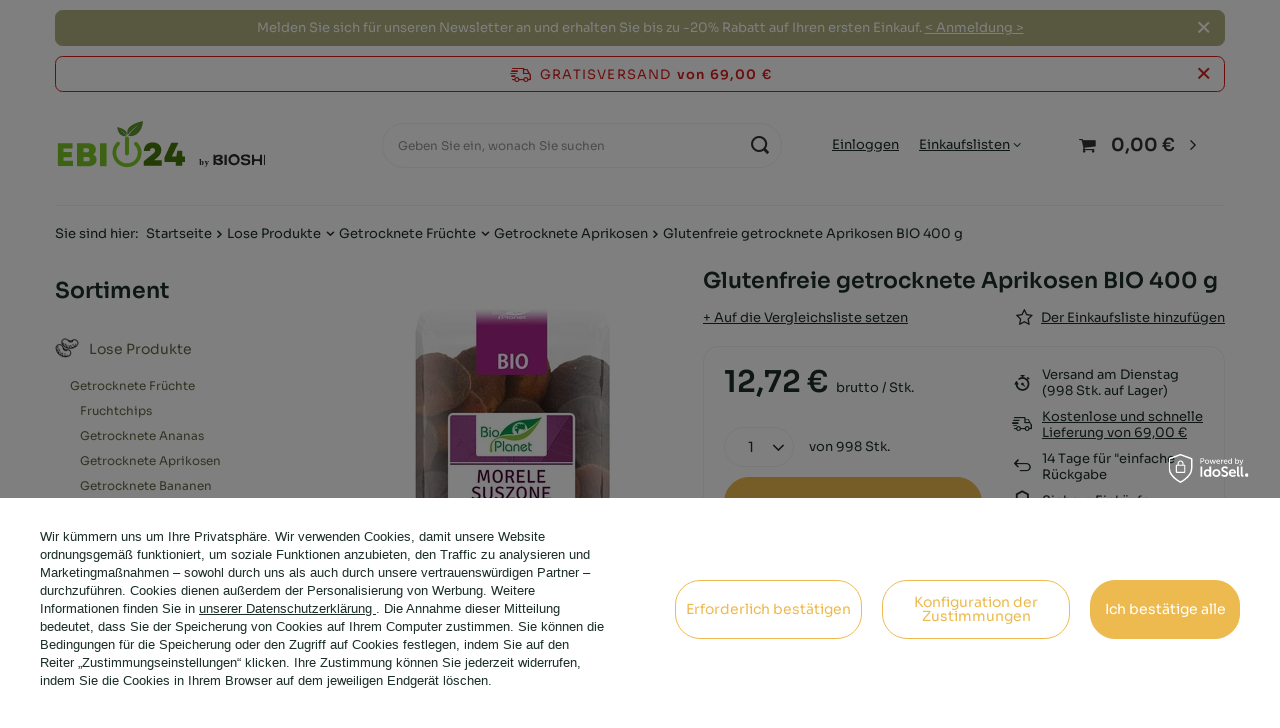

--- FILE ---
content_type: text/html; charset=utf-8
request_url: https://ebio24.de/de/products/glutenfreie-getrocknete-aprikosen-bio-400-g-44947
body_size: 45391
content:
<!DOCTYPE html>
<html lang="de" class="--freeShipping --vat --gross " ><head><link rel="preload" as="image" fetchpriority="high" href="https://static1.ebio24.de/hpeciai/c783520577d644766f5a435e3b168f9b/ger_pm_Glutenfreie-getrocknete-Aprikosen-BIO-400-g-44947_1.webp"><meta name="viewport" content="user-scalable=no, initial-scale = 1.0, maximum-scale = 1.0, width=device-width, viewport-fit=cover"><meta http-equiv="Content-Type" content="text/html; charset=utf-8"><meta http-equiv="X-UA-Compatible" content="IE=edge"><title>Glutenfreie getrocknete Aprikosen BIO 400 g - BIO PLANET Niedrigster Preis, Bewertungen - eBio24 online shop</title><meta name="keywords" content=""><meta name="description" content="Glutenfreie getrocknete Aprikosen BIO 400 g Zertifizierte natürliche Lebensmittel ★ Superfoods, Nahrungsergänzungsmittel, Kosmetika ★ Rabatt beim ersten Kauf ★ Kostenlose Lieferung ★ Mehr als 3000 Produkte von Top-Herstellern"><link rel="icon" href="/gfx/ger/favicon.ico"><meta name="theme-color" content="#616646"><meta name="msapplication-navbutton-color" content="#616646"><meta name="apple-mobile-web-app-status-bar-style" content="#616646"><link rel="stylesheet" type="text/css" href="/gfx/ger/projector_style.css.gzip?r=1729523592"><style>
							#photos_slider[data-skeleton] .photos__link:before {
								padding-top: calc(min((450/286 * 100%), 450px));
							}
							@media (min-width: 979px) {.photos__slider[data-skeleton] .photos__figure:not(.--nav):first-child .photos__link {
								max-height: 450px;
							}}
						</style><script>var app_shop={urls:{prefix:'data="/gfx/'.replace('data="', '')+'ger/',graphql:'/graphql/v1/'},vars:{meta:{viewportContent:'initial-scale = 1.0, maximum-scale = 5.0, width=device-width, viewport-fit=cover'},priceType:'gross',priceTypeVat:true,productDeliveryTimeAndAvailabilityWithBasket:false,geoipCountryCode:'US',fairShopLogo: { enabled: false, image: '/gfx/standards/safe_light.svg'},currency:{id:'EUR',symbol:'€',country:'eu',format:'###,##0.00',beforeValue:false,space:true,decimalSeparator:',',groupingSeparator:' '},language:{id:'ger',symbol:'de',name:'German'},omnibus:{enabled:true,rebateCodeActivate:false,hidePercentageDiscounts:false,},},txt:{priceTypeText:' brutto',},fn:{},fnrun:{},files:[],graphql:{}};const getCookieByName=(name)=>{const value=`; ${document.cookie}`;const parts = value.split(`; ${name}=`);if(parts.length === 2) return parts.pop().split(';').shift();return false;};if(getCookieByName('freeeshipping_clicked')){document.documentElement.classList.remove('--freeShipping');}if(getCookieByName('rabateCode_clicked')){document.documentElement.classList.remove('--rabateCode');}function hideClosedBars(){const closedBarsArray=JSON.parse(localStorage.getItem('closedBars'))||[];if(closedBarsArray.length){const styleElement=document.createElement('style');styleElement.textContent=`${closedBarsArray.map((el)=>`#${el}`).join(',')}{display:none !important;}`;document.head.appendChild(styleElement);}}hideClosedBars();</script><meta name="robots" content="index,follow"><meta name="rating" content="general"><meta name="Author" content="eBio24.de based on IdoSell - the best online selling solutions for your e-store (www.idosell.com/shop).">
<!-- Begin LoginOptions html -->

<style>
#client_new_social .service_item[data-name="service_Apple"]:before, 
#cookie_login_social_more .service_item[data-name="service_Apple"]:before,
.oscop_contact .oscop_login__service[data-service="Apple"]:before {
    display: block;
    height: 2.6rem;
    content: url('/gfx/standards/apple.svg?r=1743165583');
}
.oscop_contact .oscop_login__service[data-service="Apple"]:before {
    height: auto;
    transform: scale(0.8);
}
#client_new_social .service_item[data-name="service_Apple"]:has(img.service_icon):before,
#cookie_login_social_more .service_item[data-name="service_Apple"]:has(img.service_icon):before,
.oscop_contact .oscop_login__service[data-service="Apple"]:has(img.service_icon):before {
    display: none;
}
</style>

<!-- End LoginOptions html -->

<!-- Open Graph -->
<meta property="og:type" content="website"><meta property="og:url" content="https://ebio24.de/de/products/glutenfreie-getrocknete-aprikosen-bio-400-g-44947
"><meta property="og:title" content="Glutenfreie getrocknete Aprikosen BIO 400 g"><meta property="og:site_name" content="eBio24.de"><meta property="og:locale" content="de_DE"><meta property="og:image" content="https://ebio24.de/hpeciai/6ee3d7cc721fe68da981454abf5306d6/ger_pl_Glutenfreie-getrocknete-Aprikosen-BIO-400-g-44947_1.webp"><meta property="og:image:width" content="286"><meta property="og:image:height" content="450"><script >
window.dataLayer = window.dataLayer || [];
window.gtag = function gtag() {
dataLayer.push(arguments);
}
gtag('consent', 'default', {
'ad_storage': 'denied',
'analytics_storage': 'denied',
'ad_personalization': 'denied',
'ad_user_data': 'denied',
'wait_for_update': 500
});

gtag('set', 'ads_data_redaction', true);
</script><script id="iaiscript_1" data-requirements="W10=" data-ga4_sel="ga4script">
window.iaiscript_1 = `<${'script'}  class='google_consent_mode_update'>
gtag('consent', 'update', {
'ad_storage': 'granted',
'analytics_storage': 'granted',
'ad_personalization': 'granted',
'ad_user_data': 'granted'
});
</${'script'}>`;
</script>
<!-- End Open Graph -->

<link rel="canonical" href="https://ebio24.de/de/products/glutenfreie-getrocknete-aprikosen-bio-400-g-44947" />

                <!-- Global site tag (gtag.js) -->
                <script  async src="https://www.googletagmanager.com/gtag/js?id=AW-10893915921"></script>
                <script >
                    window.dataLayer = window.dataLayer || [];
                    window.gtag = function gtag(){dataLayer.push(arguments);}
                    gtag('js', new Date());
                    
                    gtag('config', 'AW-10893915921', {"allow_enhanced_conversions":true});
gtag('config', 'G-J0GNRBVXD9');

                </script>
                <link rel="stylesheet" type="text/css" href="/data/designs/66d211af183862.46406089_8/gfx/ger/custom.css.gzip?r=1739652834">            <!-- Google Tag Manager -->
                    <script >(function(w,d,s,l,i){w[l]=w[l]||[];w[l].push({'gtm.start':
                    new Date().getTime(),event:'gtm.js'});var f=d.getElementsByTagName(s)[0],
                    j=d.createElement(s),dl=l!='dataLayer'?'&l='+l:'';j.async=true;j.src=
                    'https://www.googletagmanager.com/gtm.js?id='+i+dl;f.parentNode.insertBefore(j,f);
                    })(window,document,'script','dataLayer','GTM-T9V9TSR');</script>
            <!-- End Google Tag Manager -->
<!-- Begin additional html or js -->


<!--46|5|37| modified: 2023-03-24 09:09:06-->
<style>
div#projector_price_srp_wrapper {
    display: none;
}

.projector_info__item.--stocks.projector_stocks {
    display: none;
}

</style>



<!--56|5|45| modified: 2023-07-25 15:58:27-->
<style>
#dialog_client_mail_propose1 > div > div.cn_propose_desc > div:nth-child(3) {display:none!important;}
</style>

<!-- End additional html or js -->
                <script>
                if (window.ApplePaySession && window.ApplePaySession.canMakePayments()) {
                    var applePayAvailabilityExpires = new Date();
                    applePayAvailabilityExpires.setTime(applePayAvailabilityExpires.getTime() + 2592000000); //30 days
                    document.cookie = 'applePayAvailability=yes; expires=' + applePayAvailabilityExpires.toUTCString() + '; path=/;secure;'
                    var scriptAppleJs = document.createElement('script');
                    scriptAppleJs.src = "/ajax/js/apple.js?v=3";
                    if (document.readyState === "interactive" || document.readyState === "complete") {
                          document.body.append(scriptAppleJs);
                    } else {
                        document.addEventListener("DOMContentLoaded", () => {
                            document.body.append(scriptAppleJs);
                        });  
                    }
                } else {
                    document.cookie = 'applePayAvailability=no; path=/;secure;'
                }
                </script>
                                <script>
                var listenerFn = function(event) {
                    if (event.origin !== "https://payment.idosell.com")
                        return;
                    
                    var isString = (typeof event.data === 'string' || event.data instanceof String);
                    if (!isString) return;
                    try {
                        var eventData = JSON.parse(event.data);
                    } catch (e) {
                        return;
                    }
                    if (!eventData) { return; }                                            
                    if (eventData.isError) { return; }
                    if (eventData.action != 'isReadyToPay') {return; }
                    
                    if (eventData.result.result && eventData.result.paymentMethodPresent) {
                        var googlePayAvailabilityExpires = new Date();
                        googlePayAvailabilityExpires.setTime(googlePayAvailabilityExpires.getTime() + 2592000000); //30 days
                        document.cookie = 'googlePayAvailability=yes; expires=' + googlePayAvailabilityExpires.toUTCString() + '; path=/;secure;'
                    } else {
                        document.cookie = 'googlePayAvailability=no; path=/;secure;'
                    }                                            
                }     
                if (!window.isAdded)
                {                                        
                    if (window.oldListener != null) {
                         window.removeEventListener('message', window.oldListener);
                    }                        
                    window.addEventListener('message', listenerFn);
                    window.oldListener = listenerFn;                                      
                       
                    const iframe = document.createElement('iframe');
                    iframe.src = "https://payment.idosell.com/assets/html/checkGooglePayAvailability.html?origin=https%3A%2F%2Febio24.de";
                    iframe.style.display = 'none';                                            

                    if (document.readyState === "interactive" || document.readyState === "complete") {
                          if (!window.isAdded) {
                              window.isAdded = true;
                              document.body.append(iframe);
                          }
                    } else {
                        document.addEventListener("DOMContentLoaded", () => {
                            if (!window.isAdded) {
                              window.isAdded = true;
                              document.body.append(iframe);
                          }
                        });  
                    }  
                }
                </script>
                <script>
            var paypalScriptLoaded = null;
            var paypalScript = null;
            
            async function attachPaypalJs() {
                return new Promise((resolve, reject) => {
                    if (!paypalScript) {
                        paypalScript = document.createElement('script');
                        paypalScript.async = true;
                        paypalScript.setAttribute('data-namespace', "paypal_sdk");
                        paypalScript.setAttribute('data-partner-attribution-id', "IAIspzoo_Cart_PPCP");
                        paypalScript.addEventListener("load", () => {
                        paypalScriptLoaded = true;
                            resolve({status: true});
                        });
                        paypalScript.addEventListener("error", () => {
                            paypalScriptLoaded = true;
                            reject({status: false});
                         });
                        paypalScript.src = "https://www.paypal.com/sdk/js?client-id=AbxR9vIwE1hWdKtGu0gOkvPK2YRoyC9ulUhezbCUWnrjF8bjfwV-lfP2Rze7Bo8jiHIaC0KuaL64tlkD&components=buttons,funding-eligibility&currency=EUR&merchant-id=Q8VRYE7PXMQBY&locale=de_DE";
                        if (document.readyState === "interactive" || document.readyState === "complete") {
                            document.body.append(paypalScript);
                        } else {
                            document.addEventListener("DOMContentLoaded", () => {
                                document.body.append(paypalScript);
                            });  
                        }                                              
                    } else {
                        if (paypalScriptLoaded) {
                            resolve({status: true});
                        } else {
                            paypalScript.addEventListener("load", () => {
                                paypalScriptLoaded = true;
                                resolve({status: true});                            
                            });
                            paypalScript.addEventListener("error", () => {
                                paypalScriptLoaded = true;
                                reject({status: false});
                            });
                        }
                    }
                });
            }
            </script>
                <script>
                attachPaypalJs().then(() => {
                    let paypalEligiblePayments = [];
                    let payPalAvailabilityExpires = new Date();
                    payPalAvailabilityExpires.setTime(payPalAvailabilityExpires.getTime() + 86400000); //1 day
                    if (typeof(paypal_sdk) != "undefined") {
                        for (x in paypal_sdk.FUNDING) {
                            var buttonTmp = paypal_sdk.Buttons({
                                fundingSource: x.toLowerCase()
                            });
                            if (buttonTmp.isEligible()) {
                                paypalEligiblePayments.push(x);
                            }
                        }
                    }
                    if (paypalEligiblePayments.length > 0) {
                        document.cookie = 'payPalAvailability_EUR=' + paypalEligiblePayments.join(",") + '; expires=' + payPalAvailabilityExpires.toUTCString() + '; path=/; secure';
                        document.cookie = 'paypalMerchant=Q8VRYE7PXMQBY; expires=' + payPalAvailabilityExpires.toUTCString() + '; path=/; secure';
                    } else {
                        document.cookie = 'payPalAvailability_EUR=-1; expires=' + payPalAvailabilityExpires.toUTCString() + '; path=/; secure';
                    }
                });
                </script><script src="/data/gzipFile/expressCheckout.js.gz"></script></head><body><div id="container" class="projector_page container max-width-1200"><header class=" commercial_banner"><script class="ajaxLoad">app_shop.vars.vat_registered="true";app_shop.vars.currency_format="###,##0.00";app_shop.vars.currency_before_value=false;app_shop.vars.currency_space=true;app_shop.vars.symbol="€";app_shop.vars.id="EUR";app_shop.vars.baseurl="http://ebio24.de/";app_shop.vars.sslurl="https://ebio24.de/";app_shop.vars.curr_url="%2Fde%2Fproducts%2Fglutenfreie-getrocknete-aprikosen-bio-400-g-44947";var currency_decimal_separator=',';var currency_grouping_separator=' ';app_shop.vars.blacklist_extension=["exe","com","swf","js","php"];app_shop.vars.blacklist_mime=["application/javascript","application/octet-stream","message/http","text/javascript","application/x-deb","application/x-javascript","application/x-shockwave-flash","application/x-msdownload"];app_shop.urls.contact="/de/contact";</script><div id="viewType" style="display:none"></div><div class="bars_top bars"><div class="bars__item" id="bar34" data-close="true" style="--background-color:#b2b07e;--border-color:#b2b07e;--font-color:#ffffff;"><div class="bars__wrapper"><div class="bars__content"> 
Melden Sie sich für unseren Newsletter an und erhalten Sie bis zu -20% Rabatt auf Ihren ersten Einkauf. <a href="https://ebio24.de/de/newsletter.html" > < Anmeldung > </a></div><a href="#closeBar" class="bars__close" aria-label="Schließen"></a></div></div></div><script>document.documentElement.style.setProperty('--bars-height',`${document.querySelector('.bars_top').offsetHeight}px`);</script><div id="freeShipping" class="freeShipping"><span class="freeShipping__info">Gratisversand</span><strong class="freeShipping__val">
				von 
				69,00 €</strong><a href="" class="freeShipping__close" aria-label="Schließen der Informationsleiste"></a></div><div id="logo" class="d-flex align-items-center"><a href="https://ebio24.de" target="_self" aria-label="Logo einkaufen"><img src="/data/gfx/mask/ger/logo_5_big.svg" alt="eBio24.de" width="213" height="48"></a></div><form action="https://ebio24.de/de/search" method="get" id="menu_search" class="menu_search"><a href="#showSearchForm" class="menu_search__mobile" aria-label="Suchen"></a><div class="menu_search__block"><div class="menu_search__item --input"><input class="menu_search__input" type="text" name="text" autocomplete="off" placeholder="Geben Sie ein, wonach Sie suchen" aria-label="Geben Sie ein, wonach Sie suchen"><button class="menu_search__submit" type="submit" aria-label="Suchen"></button></div><div class="menu_search__item --results search_result"></div></div></form><div id="menu_settings" class="align-items-center justify-content-center justify-content-lg-end"><div id="menu_additional"><a class="account_link" href="https://ebio24.de/de/login.html">Einloggen</a><div class="shopping_list_top" data-empty="true"><a href="https://ebio24.de/de/shoppinglist" class="wishlist_link slt_link --empty">Einkaufslisten</a><div class="slt_lists"><ul class="slt_lists__nav"><li class="slt_lists__nav_item" data-list_skeleton="true" data-list_id="true" data-shared="true"><a class="slt_lists__nav_link" data-list_href="true"><span class="slt_lists__nav_name" data-list_name="true"></span><span class="slt_lists__count" data-list_count="true">0</span></a></li><li class="slt_lists__nav_item --empty"><a class="slt_lists__nav_link --empty" href="https://ebio24.de/de/shoppinglist"><span class="slt_lists__nav_name" data-list_name="true">Einkaufsliste</span><span class="slt_lists__count" data-list_count="true">0</span></a></li></ul></div></div></div></div><div class="shopping_list_top_mobile d-none" data-empty="true"><a href="https://ebio24.de/de/shoppinglist" class="sltm_link --empty"></a></div><div id="menu_basket" class="topBasket --skeleton"><a class="topBasket__sub" href="/basketedit.php" aria-labelledby="Warenkorb"><span class="badge badge-info"></span><strong class="topBasket__price">0,00 €</strong></a><div class="topBasket__details --products" style="display: none;"><div class="topBasket__block --labels"><label class="topBasket__item --name">Produkt</label><label class="topBasket__item --sum">Menge</label><label class="topBasket__item --prices">Preis</label></div><div class="topBasket__block --products"></div><div class="topBasket__block --oneclick topBasket_oneclick" data-lang="ger"><div class="topBasket_oneclick__label"><span class="topBasket_oneclick__text --fast">Schnelleinkäufe <strong>1-Click</strong></span><span class="topBasket_oneclick__text --registration"> (ohne Registrierung)</span></div><div class="topBasket_oneclick__items"><span class="topBasket_oneclick__item --paypal" title="PayPal"><img class="topBasket_oneclick__icon" src="/panel/gfx/payment_forms/236.png" alt="PayPal"></span><span class="topBasket_oneclick__item --googlePay" title="Google Pay"><img class="topBasket_oneclick__icon" src="/panel/gfx/payment_forms/237.png" alt="Google Pay"></span></div></div></div><div class="topBasket__details --shipping" style="display: none;"><span class="topBasket__name">Versandkosten ab</span><span id="shipppingCost"></span></div><script>
						app_shop.vars.cache_html = true;
					</script></div><nav id="menu_categories3" class="wide"><button type="button" class="navbar-toggler" aria-label="Menü"><i class="icon-reorder"></i></button><div class="navbar-collapse" id="menu_navbar3"><ul class="navbar-nav mx-md-n2"></ul></div></nav><div id="breadcrumbs" class="breadcrumbs"><div class="back_button"><button id="back_button"><i class="icon-angle-left"></i> Zurück</button></div><div class="list_wrapper"><ol><li><span>Sie sind hier:  </span></li><li class="bc-main"><span><a href="/">Startseite</a></span></li><li class="category bc-item-1 --more"><a class="category" href="/de/menu/lose-produkte-6559">Lose Produkte</a><ul class="breadcrumbs__sub"><li class="breadcrumbs__item"><a class="breadcrumbs__link --link" href="/de/menu/lose-produkte/getrocknete-fruchte-6600">Getrocknete Früchte</a></li><li class="breadcrumbs__item"><a class="breadcrumbs__link --link" href="/de/menu/lose-produkte/getrocknete-pilze-6739">Getrocknete Pilze</a></li><li class="breadcrumbs__item"><a class="breadcrumbs__link --link" href="/de/menu/lose-produkte/gewurze-6588">Gewürze</a></li><li class="breadcrumbs__item"><a class="breadcrumbs__link --link" href="/de/menu/lose-produkte/grutze-6594">Grütze</a></li><li class="breadcrumbs__item"><a class="breadcrumbs__link --link" href="/de/menu/lose-produkte/hulsenfruchte-6596">Hülsenfrüchte</a></li><li class="breadcrumbs__item"><a class="breadcrumbs__link --link" href="/de/menu/lose-produkte/kerne-samen-korner-6597">Kerne, Samen, Körner</a></li><li class="breadcrumbs__item"><a class="breadcrumbs__link --link" href="/de/menu/lose-produkte/mehle-6598">Mehle</a></li><li class="breadcrumbs__item"><a class="breadcrumbs__link --link" href="/de/menu/lose-produkte/nudeln-6593">Nudeln</a></li><li class="breadcrumbs__item"><a class="breadcrumbs__link --link" href="/de/menu/lose-produkte/nusse-6599">Nüsse</a></li><li class="breadcrumbs__item"><a class="breadcrumbs__link --link" href="/de/menu/lose-produkte/reis-6595">Reis</a></li><li class="breadcrumbs__item"><a class="breadcrumbs__link --link" href="/de/menu/lose-produkte/zucker-und-sussstoffe-6601">Zucker und Süßstoffe</a></li><li class="breadcrumbs__item"><a class="breadcrumbs__link --link" href="/de/menu/lose-produkte/zum-backen-6587">Zum Backen</a></li></ul></li><li class="category bc-item-2 --more"><a class="category" href="/de/menu/lose-produkte/getrocknete-fruchte-6600">Getrocknete Früchte</a><ul class="breadcrumbs__sub"><li class="breadcrumbs__item"><a class="breadcrumbs__link --link" href="/de/menu/lose-produkte/getrocknete-fruchte/fruchtchips-6819">Fruchtchips</a></li><li class="breadcrumbs__item"><a class="breadcrumbs__link --link" href="/de/menu/lose-produkte/getrocknete-fruchte/getrocknete-ananas-6807">Getrocknete Ananas</a></li><li class="breadcrumbs__item"><a class="breadcrumbs__link --link" href="/de/menu/lose-produkte/getrocknete-fruchte/getrocknete-aprikosen-6812">Getrocknete Aprikosen</a></li><li class="breadcrumbs__item"><a class="breadcrumbs__link --link" href="/de/menu/lose-produkte/getrocknete-fruchte/getrocknete-bananen-6808">Getrocknete Bananen</a></li><li class="breadcrumbs__item"><a class="breadcrumbs__link --link" href="/de/menu/lose-produkte/getrocknete-fruchte/getrocknete-datteln-6809">Getrocknete Datteln</a></li><li class="breadcrumbs__item"><a class="breadcrumbs__link --link" href="/de/menu/lose-produkte/getrocknete-fruchte/getrocknete-feigen-6810">Getrocknete Feigen</a></li><li class="breadcrumbs__item"><a class="breadcrumbs__link --link" href="/de/menu/lose-produkte/getrocknete-fruchte/getrocknete-mangos-6811">Getrocknete Mangos</a></li><li class="breadcrumbs__item"><a class="breadcrumbs__link --link" href="/de/menu/lose-produkte/getrocknete-fruchte/getrocknete-pflaumen-6814">Getrocknete Pflaumen</a></li><li class="breadcrumbs__item"><a class="breadcrumbs__link --link" href="/de/menu/lose-produkte/getrocknete-fruchte/getrocknete-preiselbeeren-6816">Getrocknete Preiselbeeren</a></li><li class="breadcrumbs__item"><a class="breadcrumbs__link --link" href="/de/menu/lose-produkte/getrocknete-fruchte/kandierte-fruchte-6817">Kandierte Früchte</a></li><li class="breadcrumbs__item"><a class="breadcrumbs__link --link" href="/de/menu/lose-produkte/getrocknete-fruchte/kokosraspeln-6815">Kokosraspeln</a></li><li class="breadcrumbs__item"><a class="breadcrumbs__link --link" href="/de/menu/lose-produkte/getrocknete-fruchte/lyophilisierte-fruchte-6818">Lyophilisierte Früchte</a></li><li class="breadcrumbs__item"><a class="breadcrumbs__link --link" href="/de/menu/lose-produkte/getrocknete-fruchte/sultaninen-6813">Sultaninen</a></li><li class="breadcrumbs__item"><a class="breadcrumbs__link --link" href="/de/menu/lose-produkte/getrocknete-fruchte/andere-trockenfruchte-6820">Andere Trockenfrüchte</a></li></ul></li><li class="category bc-item-3 bc-active"><a class="category" href="/de/menu/lose-produkte/getrocknete-fruchte/getrocknete-aprikosen-6812">Getrocknete Aprikosen</a></li><li class="bc-active bc-product-name"><span>Glutenfreie getrocknete Aprikosen BIO 400 g</span></li></ol></div></div></header><div id="layout" class="row clearfix"><aside class="col-md-3 col-xl-2"><section class="shopping_list_menu"><div class="shopping_list_menu__block --lists slm_lists" data-empty="true"><span class="slm_lists__label">Einkaufslisten</span><ul class="slm_lists__nav"><li class="slm_lists__nav_item" data-list_skeleton="true" data-list_id="true" data-shared="true"><a class="slm_lists__nav_link" data-list_href="true"><span class="slm_lists__nav_name" data-list_name="true"></span><span class="slm_lists__count" data-list_count="true">0</span></a></li><li class="slm_lists__nav_header"><span class="slm_lists__label">Einkaufslisten</span></li><li class="slm_lists__nav_item --empty"><a class="slm_lists__nav_link --empty" href="https://ebio24.de/de/shoppinglist"><span class="slm_lists__nav_name" data-list_name="true">Einkaufsliste</span><span class="slm_lists__count" data-list_count="true">0</span></a></li></ul><a href="#manage" class="slm_lists__manage d-none align-items-center d-md-flex">Verwalten Sie Ihre Listen</a></div><div class="shopping_list_menu__block --bought slm_bought"><a class="slm_bought__link d-flex" href="https://ebio24.de/de/products-bought.html">
				Liste der bisher bestellten Produkte
			</a></div><div class="shopping_list_menu__block --info slm_info"><strong class="slm_info__label d-block mb-3">Wie funktioniert eine Einkaufsliste?</strong><ul class="slm_info__list"><li class="slm_info__list_item d-flex mb-3">
					Nach dem Einloggen können Sie eine beliebige Anzahl von Produkten auf Ihre Einkaufsliste setzen und unbegrenzt speichern..
				</li><li class="slm_info__list_item d-flex mb-3">
					Wenn Sie ein Produkt Ihrer Einkaufsliste hinzufügen, bedeutet das nicht automatisch, dass Sie es reserviert haben..
				</li><li class="slm_info__list_item d-flex mb-3">
					Für Kunden, die nicht eingeloggt sind, wird die Einkaufsliste bis zum Ablauf der Sitzung (ca. 24 Stunden) gespeichert..
				</li></ul></div></section><div id="mobileCategories" class="mobileCategories"><div class="mobileCategories__item --menu"><button type="button" class="mobileCategories__link --active" data-ids="#menu_search,.shopping_list_menu,#menu_search,#menu_navbar,#menu_navbar3, #menu_blog">
                            Menü
                        </button></div><div class="mobileCategories__item --account"><button type="button" class="mobileCategories__link" data-ids="#menu_contact,#login_menu_block">
                            Konto
                        </button></div></div><div class="setMobileGrid" data-item="#menu_navbar"></div><div class="setMobileGrid" data-item="#menu_navbar3" data-ismenu1="true"></div><div class="setMobileGrid" data-item="#menu_blog"></div><div class="login_menu_block d-lg-none" id="login_menu_block"><a class="sign_in_link" href="/login.php" title=""><i class="icon-user"></i><span>Einloggen</span></a><a class="registration_link" href="/client-new.php?register" title=""><i class="icon-lock"></i><span>Registrieren</span></a><a class="order_status_link" href="/order-open.php" title=""><i class="icon-globe"></i><span>Bestellstatus prüfen</span></a></div><div class="setMobileGrid" data-item="#menu_contact"></div><div class="setMobileGrid" data-item="#menu_settings"></div><nav id="menu_categories" class="col-md-12 px-0"><h2 class="big_label"><a href="/categories.php" title="Klicken Sie hier, um alle Kategorien anzuzeigen.">Sortiment</a></h2><button type="button" class="navbar-toggler" aria-label="Menü"><i class="icon-reorder"></i></button><div class="navbar-collapse" id="menu_navbar"><ul class="navbar-nav"><li class="nav-item nav-open"><a  href="/de/menu/lose-produkte-6559" target="_self" title="Lose Produkte" class="nav-link active nav-gfx" ><picture class="nav-picture --main --lvl1"><img alt="Lose Produkte" title="Lose Produkte" src="/data/gfx/ger/navigation/5_1_i_6559.png" loading="lazy"></picture><span class="gfx_lvl_1">Lose Produkte</span></a><ul class="navbar-subnav"><li class="nav-header"><a href="#backLink" class="nav-header__backLink"><i class="icon-angle-left"></i></a><a  href="/de/menu/lose-produkte-6559" target="_self" title="Lose Produkte" class="nav-link active nav-gfx" ><picture class="nav-picture --main --lvl1"><img alt="Lose Produkte" title="Lose Produkte" src="/data/gfx/ger/navigation/5_1_i_6559.png" loading="lazy"></picture><span class="gfx_lvl_1">Lose Produkte</span></a></li><li class="nav-item nav-open"><a  href="/de/menu/lose-produkte/getrocknete-fruchte-6600" target="_self" title="Getrocknete Früchte" class="nav-link active" >Getrocknete Früchte</a><ul class="navbar-subsubnav"><li class="nav-header"><a href="#backLink" class="nav-header__backLink"><i class="icon-angle-left"></i></a><a  href="/de/menu/lose-produkte/getrocknete-fruchte-6600" target="_self" title="Getrocknete Früchte" class="nav-link active" >Getrocknete Früchte</a></li><li class="nav-item"><a  href="/de/menu/lose-produkte/getrocknete-fruchte/fruchtchips-6819" target="_self" title="Fruchtchips" class="nav-link" >Fruchtchips</a></li><li class="nav-item"><a  href="/de/menu/lose-produkte/getrocknete-fruchte/getrocknete-ananas-6807" target="_self" title="Getrocknete Ananas" class="nav-link" >Getrocknete Ananas</a></li><li class="nav-item nav-open"><a  href="/de/menu/lose-produkte/getrocknete-fruchte/getrocknete-aprikosen-6812" target="_self" title="Getrocknete Aprikosen" class="nav-link active" >Getrocknete Aprikosen</a></li><li class="nav-item"><a  href="/de/menu/lose-produkte/getrocknete-fruchte/getrocknete-bananen-6808" target="_self" title="Getrocknete Bananen" class="nav-link" >Getrocknete Bananen</a></li><li class="nav-item"><a  href="/de/menu/lose-produkte/getrocknete-fruchte/getrocknete-datteln-6809" target="_self" title="Getrocknete Datteln" class="nav-link" >Getrocknete Datteln</a></li><li class="nav-item"><a  href="/de/menu/lose-produkte/getrocknete-fruchte/getrocknete-feigen-6810" target="_self" title="Getrocknete Feigen" class="nav-link" >Getrocknete Feigen</a></li><li class="nav-item"><a  href="/de/menu/lose-produkte/getrocknete-fruchte/getrocknete-mangos-6811" target="_self" title="Getrocknete Mangos" class="nav-link" >Getrocknete Mangos</a></li><li class="nav-item"><a  href="/de/menu/lose-produkte/getrocknete-fruchte/getrocknete-pflaumen-6814" target="_self" title="Getrocknete Pflaumen" class="nav-link" >Getrocknete Pflaumen</a></li><li class="nav-item"><a  href="/de/menu/lose-produkte/getrocknete-fruchte/getrocknete-preiselbeeren-6816" target="_self" title="Getrocknete Preiselbeeren" class="nav-link" >Getrocknete Preiselbeeren</a></li><li class="nav-item"><a  href="/de/menu/lose-produkte/getrocknete-fruchte/kandierte-fruchte-6817" target="_self" title="Kandierte Früchte" class="nav-link" >Kandierte Früchte</a></li><li class="nav-item"><a  href="/de/menu/lose-produkte/getrocknete-fruchte/kokosraspeln-6815" target="_self" title="Kokosraspeln" class="nav-link" >Kokosraspeln</a></li><li class="nav-item"><a  href="/de/menu/lose-produkte/getrocknete-fruchte/lyophilisierte-fruchte-6818" target="_self" title="Lyophilisierte Früchte" class="nav-link" >Lyophilisierte Früchte</a></li><li class="nav-item"><a  href="/de/menu/lose-produkte/getrocknete-fruchte/sultaninen-6813" target="_self" title="Sultaninen" class="nav-link" >Sultaninen</a></li><li class="nav-item"><a  href="/de/menu/lose-produkte/getrocknete-fruchte/andere-trockenfruchte-6820" target="_self" title="Andere Trockenfrüchte" class="nav-link" >Andere Trockenfrüchte</a></li></ul></li><li class="nav-item"><a  href="/de/menu/lose-produkte/getrocknete-pilze-6739" target="_self" title="Getrocknete Pilze" class="nav-link" >Getrocknete Pilze</a></li><li class="nav-item"><a  href="/de/menu/lose-produkte/gewurze-6588" target="_self" title="Gewürze" class="nav-link" >Gewürze</a><ul class="navbar-subsubnav"><li class="nav-header"><a href="#backLink" class="nav-header__backLink"><i class="icon-angle-left"></i></a><a  href="/de/menu/lose-produkte/gewurze-6588" target="_self" title="Gewürze" class="nav-link" >Gewürze</a></li><li class="nav-item"><a  href="/de/menu/lose-produkte/gewurze/bruhen-6711" target="_self" title="Brühen" class="nav-link" >Brühen</a></li><li class="nav-item"><a  href="/de/menu/lose-produkte/gewurze/getrocknetes-gemuse-6712" target="_self" title="Getrocknetes Gemüse" class="nav-link" >Getrocknetes Gemüse</a></li><li class="nav-item"><a  href="/de/menu/lose-produkte/gewurze/gewurzmischungen-6713" target="_self" title="Gewürzmischungen" class="nav-link" >Gewürzmischungen</a></li><li class="nav-item"><a  href="/de/menu/lose-produkte/gewurze/krauter-und-gewurze-6714" target="_self" title="Kräuter und Gewürze" class="nav-link" >Kräuter und Gewürze</a></li><li class="nav-item"><a  href="/de/menu/lose-produkte/gewurze/salz-6710" target="_self" title="Salz" class="nav-link" >Salz</a></li></ul></li><li class="nav-item"><a  href="/de/menu/lose-produkte/grutze-6594" target="_self" title="Grütze" class="nav-link" >Grütze</a><ul class="navbar-subsubnav"><li class="nav-header"><a href="#backLink" class="nav-header__backLink"><i class="icon-angle-left"></i></a><a  href="/de/menu/lose-produkte/grutze-6594" target="_self" title="Grütze" class="nav-link" >Grütze</a></li><li class="nav-item"><a  href="/de/menu/lose-produkte/grutze/buchweizengrutze-21042" target="_self" title="Buchweizengrütze" class="nav-link" >Buchweizengrütze</a></li><li class="nav-item"><a  href="/de/menu/lose-produkte/grutze/bulgur-griess-6763" target="_self" title="Bulgur-Grieß" class="nav-link" >Bulgur-Grieß</a></li><li class="nav-item"><a  href="/de/menu/lose-produkte/grutze/dinkelgrutze-6766" target="_self" title="Dinkelgrütze" class="nav-link" >Dinkelgrütze</a></li><li class="nav-item"><a  href="/de/menu/lose-produkte/grutze/gerstengrutze-6762" target="_self" title="Gerstengrütze" class="nav-link" >Gerstengrütze</a></li><li class="nav-item"><a  href="/de/menu/lose-produkte/grutze/hirsegrutze-6760" target="_self" title="Hirsegrütze" class="nav-link" >Hirsegrütze</a></li><li class="nav-item"><a  href="/de/menu/lose-produkte/grutze/kuskusgrutze-6764" target="_self" title="Kuskusgrütze" class="nav-link" >Kuskusgrütze</a></li><li class="nav-item"><a  href="/de/menu/lose-produkte/grutze/quinoa-6765" target="_self" title="Quinoa" class="nav-link" >Quinoa</a></li><li class="nav-item"><a  href="/de/menu/lose-produkte/grutze/sonstige-grutze-6767" target="_self" title="Sonstige Grütze" class="nav-link" >Sonstige Grütze</a></li></ul></li><li class="nav-item"><a  href="/de/menu/lose-produkte/hulsenfruchte-6596" target="_self" title="Hülsenfrüchte" class="nav-link" >Hülsenfrüchte</a><ul class="navbar-subsubnav"><li class="nav-header"><a href="#backLink" class="nav-header__backLink"><i class="icon-angle-left"></i></a><a  href="/de/menu/lose-produkte/hulsenfruchte-6596" target="_self" title="Hülsenfrüchte" class="nav-link" >Hülsenfrüchte</a></li><li class="nav-item"><a  href="/de/menu/lose-produkte/hulsenfruchte/bohnen-6777" target="_self" title="Bohnen" class="nav-link" >Bohnen</a></li><li class="nav-item"><a  href="/de/menu/lose-produkte/hulsenfruchte/erbsen-6776" target="_self" title="Erbsen" class="nav-link" >Erbsen</a></li><li class="nav-item"><a  href="/de/menu/lose-produkte/hulsenfruchte/kichererbsen-6774" target="_self" title="Kichererbsen" class="nav-link" >Kichererbsen</a></li><li class="nav-item"><a  href="/de/menu/lose-produkte/hulsenfruchte/linsen-6775" target="_self" title="Linsen" class="nav-link" >Linsen</a></li><li class="nav-item"><a  href="/de/menu/lose-produkte/hulsenfruchte/soja-6778" target="_self" title="Soja" class="nav-link" >Soja</a></li></ul></li><li class="nav-item"><a  href="/de/menu/lose-produkte/kerne-samen-korner-6597" target="_self" title="Kerne, Samen, Körner" class="nav-link" >Kerne, Samen, Körner</a><ul class="navbar-subsubnav"><li class="nav-header"><a href="#backLink" class="nav-header__backLink"><i class="icon-angle-left"></i></a><a  href="/de/menu/lose-produkte/kerne-samen-korner-6597" target="_self" title="Kerne, Samen, Körner" class="nav-link" >Kerne, Samen, Körner</a></li><li class="nav-item"><a  href="/de/menu/lose-produkte/kerne-samen-korner/chia-samen-6779" target="_self" title="Chia-Samen" class="nav-link" >Chia-Samen</a></li><li class="nav-item"><a  href="/de/menu/lose-produkte/kerne-samen-korner/flachs-leinsamen-6782" target="_self" title="Flachs, Leinsamen" class="nav-link" >Flachs, Leinsamen</a></li><li class="nav-item"><a  href="/de/menu/lose-produkte/kerne-samen-korner/kurbiskerne-6780" target="_self" title="Kürbiskerne" class="nav-link" >Kürbiskerne</a></li><li class="nav-item"><a  href="/de/menu/lose-produkte/kerne-samen-korner/saatgut-fur-sprossen-20794" target="_self" title="Saatgut für Sprossen" class="nav-link" >Saatgut für Sprossen</a></li><li class="nav-item"><a  href="/de/menu/lose-produkte/kerne-samen-korner/sesam-6781" target="_self" title="Sesam" class="nav-link" >Sesam</a></li><li class="nav-item"><a  href="/de/menu/lose-produkte/kerne-samen-korner/sonnenblumenkerne-6783" target="_self" title="Sonnenblumenkerne" class="nav-link" >Sonnenblumenkerne</a></li><li class="nav-item"><a  href="/de/menu/lose-produkte/kerne-samen-korner/andere-steine-samen-korner-6784" target="_self" title="Andere Steine, Samen, Körner" class="nav-link" >Andere Steine, Samen, Körner</a></li></ul></li><li class="nav-item"><a  href="/de/menu/lose-produkte/mehle-6598" target="_self" title="Mehle" class="nav-link" >Mehle</a><ul class="navbar-subsubnav"><li class="nav-header"><a href="#backLink" class="nav-header__backLink"><i class="icon-angle-left"></i></a><a  href="/de/menu/lose-produkte/mehle-6598" target="_self" title="Mehle" class="nav-link" >Mehle</a></li><li class="nav-item"><a  href="/de/menu/lose-produkte/mehle/amaranth-mehl-6793" target="_self" title="Amaranth-Mehl" class="nav-link" >Amaranth-Mehl</a></li><li class="nav-item"><a  href="/de/menu/lose-produkte/mehle/buchweizenmehl-6785" target="_self" title="Buchweizenmehl" class="nav-link" >Buchweizenmehl</a></li><li class="nav-item"><a  href="/de/menu/lose-produkte/mehle/dinkelmehl-6790" target="_self" title="Dinkelmehl" class="nav-link" >Dinkelmehl</a></li><li class="nav-item"><a  href="/de/menu/lose-produkte/mehle/glutenfreies-mehl-6798" target="_self" title="Glutenfreies Mehl" class="nav-link" >Glutenfreies Mehl</a></li><li class="nav-item"><a  href="/de/menu/lose-produkte/mehle/hafermehl-6791" target="_self" title="Hafermehl" class="nav-link" >Hafermehl</a></li><li class="nav-item"><a  href="/de/menu/lose-produkte/mehle/hirsemehl-21045" target="_self" title="Hirsemehl" class="nav-link" >Hirsemehl</a></li><li class="nav-item"><a  href="/de/menu/lose-produkte/mehle/kokosnussmehl-6787" target="_self" title="Kokosnussmehl" class="nav-link" >Kokosnussmehl</a></li><li class="nav-item"><a  href="/de/menu/lose-produkte/mehle/maismehl-6788" target="_self" title="Maismehl" class="nav-link" >Maismehl</a></li><li class="nav-item"><a  href="/de/menu/lose-produkte/mehle/mandelmehl-6789" target="_self" title="Mandelmehl" class="nav-link" >Mandelmehl</a></li><li class="nav-item"><a  href="/de/menu/lose-produkte/mehle/pizzamehl-6797" target="_self" title="Pizzamehl" class="nav-link" >Pizzamehl</a></li><li class="nav-item"><a  href="/de/menu/lose-produkte/mehle/reismehl-20797" target="_self" title="Reismehl" class="nav-link" >Reismehl</a></li><li class="nav-item"><a  href="/de/menu/lose-produkte/mehle/roggenmehl-6794" target="_self" title="Roggenmehl" class="nav-link" >Roggenmehl</a></li><li class="nav-item"><a  href="/de/menu/lose-produkte/mehle/tapioka-6796" target="_self" title="Tapioka" class="nav-link" >Tapioka</a></li><li class="nav-item"><a  href="/de/menu/lose-produkte/mehle/weizenmehl-6792" target="_self" title="Weizenmehl" class="nav-link" >Weizenmehl</a></li><li class="nav-item"><a  href="/de/menu/lose-produkte/mehle/andere-mehle-6795" target="_self" title="Andere Mehle" class="nav-link" >Andere Mehle</a></li></ul></li><li class="nav-item"><a  href="/de/menu/lose-produkte/nudeln-6593" target="_self" title="Nudeln" class="nav-link" >Nudeln</a><ul class="navbar-subsubnav"><li class="nav-header"><a href="#backLink" class="nav-header__backLink"><i class="icon-angle-left"></i></a><a  href="/de/menu/lose-produkte/nudeln-6593" target="_self" title="Nudeln" class="nav-link" >Nudeln</a></li><li class="nav-item"><a  href="/de/menu/lose-produkte/nudeln/dinkel-nudeln-6754" target="_self" title="Dinkel-Nudeln" class="nav-link" >Dinkel-Nudeln</a></li><li class="nav-item"><a  href="/de/menu/lose-produkte/nudeln/eier-nudeln-6750" target="_self" title="Eier-Nudeln" class="nav-link" >Eier-Nudeln</a></li><li class="nav-item"><a  href="/de/menu/lose-produkte/nudeln/glutenfreie-nudeln-6747" target="_self" title="Glutenfreie Nudeln" class="nav-link" >Glutenfreie Nudeln</a></li><li class="nav-item"><a  href="/de/menu/lose-produkte/nudeln/griessnudeln-6757" target="_self" title="Grießnudeln" class="nav-link" >Grießnudeln</a></li><li class="nav-item"><a  href="/de/menu/lose-produkte/nudeln/konjac-nudeln-6751" target="_self" title="Konjac-Nudeln" class="nav-link" >Konjac-Nudeln</a></li><li class="nav-item"><a  href="/de/menu/lose-produkte/nudeln/maisnudeln-6752" target="_self" title="Maisnudeln" class="nav-link" >Maisnudeln</a></li><li class="nav-item"><a  href="/de/menu/lose-produkte/nudeln/hirse-nudeln-6749" target="_self" title="Hirse-Nudeln" class="nav-link" >Hirse-Nudeln</a></li><li class="nav-item"><a  href="/de/menu/lose-produkte/nudeln/nudeln-aus-buchweizen-6748" target="_self" title="Nudeln aus Buchweizen" class="nav-link" >Nudeln aus Buchweizen</a></li><li class="nav-item"><a  href="/de/menu/lose-produkte/nudeln/nudeln-aus-hulsenfruchten-6758" target="_self" title="Nudeln aus Hülsenfrüchten" class="nav-link" >Nudeln aus Hülsenfrüchten</a></li><li class="nav-item"><a  href="/de/menu/lose-produkte/nudeln/nudeln-aus-weizen-6755" target="_self" title="Nudeln aus Weizen" class="nav-link" >Nudeln aus Weizen</a></li><li class="nav-item"><a  href="/de/menu/lose-produkte/nudeln/nudeln-fur-kinder-6753" target="_self" title="Nudeln für Kinder" class="nav-link" >Nudeln für Kinder</a></li><li class="nav-item"><a  href="/de/menu/lose-produkte/nudeln/reisnudeln-6756" target="_self" title="Reisnudeln" class="nav-link" >Reisnudeln</a></li><li class="nav-item"><a  href="/de/menu/lose-produkte/nudeln/roggennudeln-6759" target="_self" title="Roggennudeln" class="nav-link" >Roggennudeln</a></li><li class="nav-item"><a  href="/de/menu/lose-produkte/nudeln/spaghetti-nudeln-32654" target="_self" title="Spaghetti-Nudeln" class="nav-link" >Spaghetti-Nudeln</a></li><li class="nav-item"><a  href="/de/menu/lose-produkte/nudeln/vollkornnudeln-20798" target="_self" title="Vollkornnudeln" class="nav-link" >Vollkornnudeln</a></li><li class="nav-item"><a  href="/de/menu/lose-produkte/nudeln/andere-nudeln-6746" target="_self" title="Andere Nudeln" class="nav-link" >Andere Nudeln</a></li></ul></li><li class="nav-item"><a  href="/de/menu/lose-produkte/nusse-6599" target="_self" title="Nüsse" class="nav-link" >Nüsse</a><ul class="navbar-subsubnav"><li class="nav-header"><a href="#backLink" class="nav-header__backLink"><i class="icon-angle-left"></i></a><a  href="/de/menu/lose-produkte/nusse-6599" target="_self" title="Nüsse" class="nav-link" >Nüsse</a></li><li class="nav-item"><a  href="/de/menu/lose-produkte/nusse/cashewnusse-6803" target="_self" title="Cashewnüsse" class="nav-link" >Cashewnüsse</a></li><li class="nav-item"><a  href="/de/menu/lose-produkte/nusse/erdnusse-21469" target="_self" title="Erdnüsse" class="nav-link" >Erdnüsse</a></li><li class="nav-item"><a  href="/de/menu/lose-produkte/nusse/haselnusse-6801" target="_self" title="Haselnüsse" class="nav-link" >Haselnüsse</a></li><li class="nav-item"><a  href="/de/menu/lose-produkte/nusse/macadamia-nusse-6802" target="_self" title="Macadamia-Nüsse" class="nav-link" >Macadamia-Nüsse</a></li><li class="nav-item"><a  href="/de/menu/lose-produkte/nusse/mandeln-6799" target="_self" title="Mandeln" class="nav-link" >Mandeln</a></li><li class="nav-item"><a  href="/de/menu/lose-produkte/nusse/paranusse-6800" target="_self" title="Paranüsse" class="nav-link" >Paranüsse</a></li><li class="nav-item"><a  href="/de/menu/lose-produkte/nusse/pistazien-6805" target="_self" title="Pistazien" class="nav-link" >Pistazien</a></li><li class="nav-item"><a  href="/de/menu/lose-produkte/nusse/walnusse-6804" target="_self" title="Walnüsse" class="nav-link" >Walnüsse</a></li><li class="nav-item"><a  href="/de/menu/lose-produkte/nusse/andere-nusse-6806" target="_self" title="Andere Nüsse" class="nav-link" >Andere Nüsse</a></li></ul></li><li class="nav-item"><a  href="/de/menu/lose-produkte/reis-6595" target="_self" title="Reis" class="nav-link" >Reis</a><ul class="navbar-subsubnav"><li class="nav-header"><a href="#backLink" class="nav-header__backLink"><i class="icon-angle-left"></i></a><a  href="/de/menu/lose-produkte/reis-6595" target="_self" title="Reis" class="nav-link" >Reis</a></li><li class="nav-item"><a  href="/de/menu/lose-produkte/reis/basmati-reis-6769" target="_self" title="Basmati-Reis" class="nav-link" >Basmati-Reis</a></li><li class="nav-item"><a  href="/de/menu/lose-produkte/reis/brauner-reis-6772" target="_self" title="Brauner Reis" class="nav-link" >Brauner Reis</a></li><li class="nav-item"><a  href="/de/menu/lose-produkte/reis/jasminreis-6768" target="_self" title="Jasminreis" class="nav-link" >Jasminreis</a></li><li class="nav-item"><a  href="/de/menu/lose-produkte/reis/roter-reis-6770" target="_self" title="Roter Reis" class="nav-link" >Roter Reis</a></li><li class="nav-item"><a  href="/de/menu/lose-produkte/reis/schwarzer-reis-28411" target="_self" title="Schwarzer Reis" class="nav-link" >Schwarzer Reis</a></li><li class="nav-item"><a  href="/de/menu/lose-produkte/reis/weisser-reis-6771" target="_self" title="Weißer Reis" class="nav-link" >Weißer Reis</a></li><li class="nav-item"><a  href="/de/menu/lose-produkte/reis/andere-reissorten-6773" target="_self" title="Andere Reissorten" class="nav-link" >Andere Reissorten</a></li></ul></li><li class="nav-item"><a  href="/de/menu/lose-produkte/zucker-und-sussstoffe-6601" target="_self" title="Zucker und Süßstoffe" class="nav-link" >Zucker und Süßstoffe</a><ul class="navbar-subsubnav"><li class="nav-header"><a href="#backLink" class="nav-header__backLink"><i class="icon-angle-left"></i></a><a  href="/de/menu/lose-produkte/zucker-und-sussstoffe-6601" target="_self" title="Zucker und Süßstoffe" class="nav-link" >Zucker und Süßstoffe</a></li><li class="nav-item"><a  href="/de/menu/lose-produkte/zucker-und-sussstoffe/erythrol-6824" target="_self" title="Erythrol" class="nav-link" >Erythrol</a></li><li class="nav-item"><a  href="/de/menu/lose-produkte/zucker-und-sussstoffe/kokosnusszucker-6823" target="_self" title="Kokosnusszucker" class="nav-link" >Kokosnusszucker</a></li><li class="nav-item"><a  href="/de/menu/lose-produkte/zucker-und-sussstoffe/rohrzucker-6826" target="_self" title="Rohrzucker" class="nav-link" >Rohrzucker</a></li><li class="nav-item"><a  href="/de/menu/lose-produkte/zucker-und-sussstoffe/stevia-6821" target="_self" title="Stevia" class="nav-link" >Stevia</a></li><li class="nav-item"><a  href="/de/menu/lose-produkte/zucker-und-sussstoffe/sussstoff-6827" target="_self" title="Süßstoff" class="nav-link" >Süßstoff</a></li><li class="nav-item"><a  href="/de/menu/lose-produkte/zucker-und-sussstoffe/vanillezucker-6828" target="_self" title="Vanillezucker" class="nav-link" >Vanillezucker</a></li><li class="nav-item"><a  href="/de/menu/lose-produkte/zucker-und-sussstoffe/xylitol-6825" target="_self" title="Xylitol" class="nav-link" >Xylitol</a></li><li class="nav-item"><a  href="/de/menu/lose-produkte/zucker-und-sussstoffe/zuckerersatzstoffe-6822" target="_self" title="Zuckerersatzstoffe" class="nav-link" >Zuckerersatzstoffe</a></li><li class="nav-item"><a  href="/de/menu/lose-produkte/zucker-und-sussstoffe/andere-6829" target="_self" title="Andere" class="nav-link" >Andere</a></li></ul></li><li class="nav-item"><a  href="/de/menu/lose-produkte/zum-backen-6587" target="_self" title="Zum Backen" class="nav-link" >Zum Backen</a><ul class="navbar-subsubnav"><li class="nav-header"><a href="#backLink" class="nav-header__backLink"><i class="icon-angle-left"></i></a><a  href="/de/menu/lose-produkte/zum-backen-6587" target="_self" title="Zum Backen" class="nav-link" >Zum Backen</a></li><li class="nav-item"><a  href="/de/menu/lose-produkte/zum-backen/backmischungen-6704" target="_self" title="Backmischungen" class="nav-link" >Backmischungen</a></li><li class="nav-item"><a  href="/de/menu/lose-produkte/zum-backen/backpulver-6708" target="_self" title="Backpulver" class="nav-link" >Backpulver</a></li><li class="nav-item"><a  href="/de/menu/lose-produkte/zum-backen/backzusatzstoffe-6705" target="_self" title="Backzusatzstoffe" class="nav-link" >Backzusatzstoffe</a></li><li class="nav-item"><a  href="/de/menu/lose-produkte/zum-backen/geliermittel-und-stoffe-6709" target="_self" title="Geliermittel und Stoffe" class="nav-link" >Geliermittel und Stoffe</a></li><li class="nav-item"><a  href="/de/menu/lose-produkte/zum-backen/hefe-6707" target="_self" title="Hefe" class="nav-link" >Hefe</a></li><li class="nav-item"><a  href="/de/menu/lose-produkte/zum-backen/lebensmittel-aromen-6706" target="_self" title="Lebensmittel-Aromen" class="nav-link" >Lebensmittel-Aromen</a></li></ul></li></ul></li><li class="nav-item"><a  href="/de/menu/superfoods-6573" target="_self" title="Superfoods" class="nav-link nav-gfx" ><picture class="nav-picture --main --lvl1"><img alt="Superfoods" title="Superfoods" src="/data/gfx/ger/navigation/5_1_i_6573.png" loading="lazy"></picture><span class="gfx_lvl_1">Superfoods</span></a><ul class="navbar-subnav"><li class="nav-header"><a href="#backLink" class="nav-header__backLink"><i class="icon-angle-left"></i></a><a  href="/de/menu/superfoods-6573" target="_self" title="Superfoods" class="nav-link nav-gfx" ><picture class="nav-picture --main --lvl1"><img alt="Superfoods" title="Superfoods" src="/data/gfx/ger/navigation/5_1_i_6573.png" loading="lazy"></picture><span class="gfx_lvl_1">Superfoods</span></a></li><li class="nav-item"><a  href="/de/menu/superfoods/acai-beeren-17286" target="_self" title="Acai-Beeren" class="nav-link" >Acai-Beeren</a></li><li class="nav-item"><a  href="/de/menu/superfoods/ashwagandha-6655" target="_self" title="Ashwagandha" class="nav-link" >Ashwagandha</a></li><li class="nav-item"><a  href="/de/menu/superfoods/ballaststoffe-17285" target="_self" title="Ballaststoffe" class="nav-link" >Ballaststoffe</a></li><li class="nav-item"><a  href="/de/menu/superfoods/camu-camu-17288" target="_self" title="Camu Camu" class="nav-link" >Camu Camu</a></li><li class="nav-item"><a  href="/de/menu/superfoods/carob-und-kakao-17289" target="_self" title="Carob und Kakao" class="nav-link" >Carob und Kakao</a></li><li class="nav-item"><a  href="/de/menu/superfoods/chlorella-6656" target="_self" title="Chlorella" class="nav-link" >Chlorella</a></li><li class="nav-item"><a  href="/de/menu/superfoods/distel-17290" target="_self" title="Distel" class="nav-link" >Distel</a></li><li class="nav-item"><a  href="/de/menu/superfoods/goji-beeren-6659" target="_self" title="Goji-Beeren" class="nav-link" >Goji-Beeren</a></li><li class="nav-item"><a  href="/de/menu/superfoods/hefeflocken-17292" target="_self" title="Hefeflocken" class="nav-link" >Hefeflocken</a></li><li class="nav-item"><a  href="/de/menu/superfoods/junge-gerste-17291" target="_self" title="Junge Gerste" class="nav-link" >Junge Gerste</a></li><li class="nav-item"><a  href="/de/menu/superfoods/maca-6658" target="_self" title="Maca" class="nav-link" >Maca</a></li><li class="nav-item"><a  href="/de/menu/superfoods/maulbeere-6661" target="_self" title="Maulbeere" class="nav-link" >Maulbeere</a></li><li class="nav-item"><a  href="/de/menu/superfoods/moringa-6660" target="_self" title="Moringa" class="nav-link" >Moringa</a></li><li class="nav-item"><a  href="/de/menu/superfoods/proteine-17287" target="_self" title="Proteine" class="nav-link" >Proteine</a></li><li class="nav-item"><a  href="/de/menu/superfoods/spirulina-6657" target="_self" title="Spirulina" class="nav-link" >Spirulina</a></li><li class="nav-item"><a  href="/de/menu/superfoods/guarana-23769" target="_self" title="Guarana" class="nav-link" >Guarana</a></li><li class="nav-item"><a  href="/de/menu/superfoods/andere-supernahrungsmittel-6662" target="_self" title="Andere Supernahrungsmittel" class="nav-link" >Andere Supernahrungsmittel</a></li></ul></li><li class="nav-item"><a  href="/de/menu/gesundheit-und-schonheit/nahrungserganzungsmittel-6604" target="_self" title="Nahrungsergänzungsmittel" class="nav-link nav-gfx" ><picture class="nav-picture --main --lvl1"><img alt="Nahrungsergänzungsmittel" title="Nahrungsergänzungsmittel" src="/data/gfx/ger/navigation/5_1_i_6604.png" loading="lazy"></picture><span class="gfx_lvl_1">Nahrungsergänzungsmittel</span></a></li><li class="nav-item"><a  href="/de/menu/frische-produkte-16928" target="_self" title="Frische Produkte" class="nav-link nav-gfx" ><picture class="nav-picture --main --lvl1"><img alt="Frische Produkte" title="Frische Produkte" src="/data/gfx/ger/navigation/5_1_i_16928.png" loading="lazy"></picture><span class="gfx_lvl_1">Frische Produkte</span></a><ul class="navbar-subnav"><li class="nav-header"><a href="#backLink" class="nav-header__backLink"><i class="icon-angle-left"></i></a><a  href="/de/menu/frische-produkte-16928" target="_self" title="Frische Produkte" class="nav-link nav-gfx" ><picture class="nav-picture --main --lvl1"><img alt="Frische Produkte" title="Frische Produkte" src="/data/gfx/ger/navigation/5_1_i_16928.png" loading="lazy"></picture><span class="gfx_lvl_1">Frische Produkte</span></a></li><li class="nav-item"><a  href="/de/menu/frische-produkte/fisch-algen-nori-16931" target="_self" title="Fisch, Algen, Nori" class="nav-link" >Fisch, Algen, Nori</a><ul class="navbar-subsubnav"><li class="nav-header"><a href="#backLink" class="nav-header__backLink"><i class="icon-angle-left"></i></a><a  href="/de/menu/frische-produkte/fisch-algen-nori-16931" target="_self" title="Fisch, Algen, Nori" class="nav-link" >Fisch, Algen, Nori</a></li><li class="nav-item"><a  href="/de/menu/frische-produkte/fisch-algen-nori/algen-und-nori-6740" target="_self" title="Algen und Nori" class="nav-link" >Algen und Nori</a></li><li class="nav-item"><a  href="/de/menu/frische-produkte/fisch-algen-nori/fisch-16930" target="_self" title="Fisch " class="nav-link" >Fisch </a></li></ul></li><li class="nav-item"><a  href="/de/menu/frische-produkte/milch-molkereiprodukte-eier-6565" target="_self" title="Milch, Molkereiprodukte, Eier" class="nav-link nav-gfx" ><picture class="nav-picture --main --lvl2"><img alt="Milch, Molkereiprodukte, Eier" title="Milch, Molkereiprodukte, Eier" src="/data/gfx/ger/navigation/5_1_i_6565.png" loading="lazy"></picture><span class="gfx_lvl_2">Milch, Molkereiprodukte, Eier</span></a><ul class="navbar-subsubnav"><li class="nav-header"><a href="#backLink" class="nav-header__backLink"><i class="icon-angle-left"></i></a><a  href="/de/menu/frische-produkte/milch-molkereiprodukte-eier-6565" target="_self" title="Milch, Molkereiprodukte, Eier" class="nav-link nav-gfx" ><picture class="nav-picture --main --lvl2"><img alt="Milch, Molkereiprodukte, Eier" title="Milch, Molkereiprodukte, Eier" src="/data/gfx/ger/navigation/5_1_i_6565.png" loading="lazy"></picture><span class="gfx_lvl_2">Milch, Molkereiprodukte, Eier</span></a></li><li class="nav-item"><a  href="/de/menu/frische-produkte/milch-molkereiprodukte-eier/frische-eier-6634" target="_self" title="Frische Eier" class="nav-link" >Frische Eier</a></li><li class="nav-item"><a  href="/de/menu/frische-produkte/milch-molkereiprodukte-eier/huttenkase-und-quark-6629" target="_self" title="Hüttenkäse und Quark" class="nav-link" >Hüttenkäse und Quark</a></li><li class="nav-item"><a  href="/de/menu/frische-produkte/milch-molkereiprodukte-eier/joghurts-buttermilch-und-kefir-6633" target="_self" title="Joghurts, Buttermilch und Kefir" class="nav-link" >Joghurts, Buttermilch und Kefir</a></li><li class="nav-item"><a  href="/de/menu/frische-produkte/milch-molkereiprodukte-eier/kasesorten-6631" target="_self" title="Käsesorten" class="nav-link" >Käsesorten</a></li><li class="nav-item"><a  href="/de/menu/frische-produkte/milch-molkereiprodukte-eier/milch-6632" target="_self" title="Milch" class="nav-link" >Milch</a></li><li class="nav-item"><a  href="/de/menu/frische-produkte/milch-molkereiprodukte-eier/sahne-6630" target="_self" title="Sahne" class="nav-link" >Sahne</a></li></ul></li><li class="nav-item"><a  href="/de/menu/frische-produkte/obst-und-gemuse-6562" target="_self" title="Obst und Gemüse" class="nav-link nav-gfx" ><picture class="nav-picture --main --lvl2"><img alt="Obst und Gemüse" title="Obst und Gemüse" src="/data/gfx/ger/navigation/5_1_i_6562.png" loading="lazy"></picture><span class="gfx_lvl_2">Obst und Gemüse</span></a><ul class="navbar-subsubnav"><li class="nav-header"><a href="#backLink" class="nav-header__backLink"><i class="icon-angle-left"></i></a><a  href="/de/menu/frische-produkte/obst-und-gemuse-6562" target="_self" title="Obst und Gemüse" class="nav-link nav-gfx" ><picture class="nav-picture --main --lvl2"><img alt="Obst und Gemüse" title="Obst und Gemüse" src="/data/gfx/ger/navigation/5_1_i_6562.png" loading="lazy"></picture><span class="gfx_lvl_2">Obst und Gemüse</span></a></li><li class="nav-item"><a  href="/de/menu/frische-produkte/obst-und-gemuse/fruchte-6614" target="_self" title="Früchte" class="nav-link" >Früchte</a></li><li class="nav-item"><a  href="/de/menu/frische-produkte/obst-und-gemuse/gemuse-6613" target="_self" title="Gemüse" class="nav-link" >Gemüse</a></li><li class="nav-item"><a  href="/de/menu/frische-produkte/obst-und-gemuse/pilze-6615" target="_self" title="Pilze" class="nav-link" >Pilze</a></li></ul></li></ul></li><li class="nav-item"><a  href="/de/menu/brot-6564" target="_self" title="Brot" class="nav-link nav-gfx" ><picture class="nav-picture --main --lvl1"><img alt="Brot" title="Brot" src="/data/gfx/ger/navigation/5_1_i_6564.png" loading="lazy"></picture><span class="gfx_lvl_1">Brot</span></a><ul class="navbar-subnav"><li class="nav-header"><a href="#backLink" class="nav-header__backLink"><i class="icon-angle-left"></i></a><a  href="/de/menu/brot-6564" target="_self" title="Brot" class="nav-link nav-gfx" ><picture class="nav-picture --main --lvl1"><img alt="Brot" title="Brot" src="/data/gfx/ger/navigation/5_1_i_6564.png" loading="lazy"></picture><span class="gfx_lvl_1">Brot</span></a></li><li class="nav-item"><a  href="/de/menu/brot/brot-6625" target="_self" title="Brot" class="nav-link" >Brot</a></li><li class="nav-item"><a  href="/de/menu/brot/brotbackmischungen-6628" target="_self" title="Brotbackmischungen" class="nav-link" >Brotbackmischungen</a></li><li class="nav-item"><a  href="/de/menu/brot/glutenfreies-brot-17283" target="_self" title="Glutenfreies Brot" class="nav-link" >Glutenfreies Brot</a></li><li class="nav-item"><a  href="/de/menu/brot/knackebrot-6624" target="_self" title="Knäckebrot" class="nav-link" >Knäckebrot</a></li><li class="nav-item"><a  href="/de/menu/brot/semmelbrosel-und-uberzuge-6627" target="_self" title="Semmelbrösel und Überzüge" class="nav-link" >Semmelbrösel und Überzüge</a></li><li class="nav-item"><a  href="/de/menu/brot/waffeln-6623" target="_self" title="Waffeln" class="nav-link" >Waffeln</a></li><li class="nav-item"><a  href="/de/menu/brot/sonstiges-brot-6626" target="_self" title="Sonstiges Brot" class="nav-link" >Sonstiges Brot</a></li></ul></li><li class="nav-item"><a  href="/de/menu/zum-fruhstuck-6590" target="_self" title="Zum Frühstück" class="nav-link nav-gfx" ><picture class="nav-picture --main --lvl1"><img alt="Zum Frühstück" title="Zum Frühstück" src="/data/gfx/ger/navigation/5_1_i_6590.png" loading="lazy"></picture><span class="gfx_lvl_1">Zum Frühstück</span></a><ul class="navbar-subnav"><li class="nav-header"><a href="#backLink" class="nav-header__backLink"><i class="icon-angle-left"></i></a><a  href="/de/menu/zum-fruhstuck-6590" target="_self" title="Zum Frühstück" class="nav-link nav-gfx" ><picture class="nav-picture --main --lvl1"><img alt="Zum Frühstück" title="Zum Frühstück" src="/data/gfx/ger/navigation/5_1_i_6590.png" loading="lazy"></picture><span class="gfx_lvl_1">Zum Frühstück</span></a></li><li class="nav-item"><a  href="/de/menu/zum-fruhstuck/buchweizenflocken-21048" target="_self" title="Buchweizenflocken" class="nav-link" >Buchweizenflocken</a></li><li class="nav-item"><a  href="/de/menu/zum-fruhstuck/dinkelflocken-6729" target="_self" title="Dinkelflocken" class="nav-link" >Dinkelflocken</a></li><li class="nav-item"><a  href="/de/menu/zum-fruhstuck/gepuffte-korner-und-getreide-6732" target="_self" title="Gepuffte Körner und Getreide" class="nav-link" >Gepuffte Körner und Getreide</a></li><li class="nav-item"><a  href="/de/menu/zum-fruhstuck/gerstenflocken-6731" target="_self" title="Gerstenflocken" class="nav-link" >Gerstenflocken</a></li><li class="nav-item"><a  href="/de/menu/zum-fruhstuck/granola-6726" target="_self" title="Granola" class="nav-link" >Granola</a></li><li class="nav-item"><a  href="/de/menu/zum-fruhstuck/haferflocken-6723" target="_self" title="Haferflocken" class="nav-link" >Haferflocken</a></li><li class="nav-item"><a  href="/de/menu/zum-fruhstuck/hirseflocken-6730" target="_self" title="Hirseflocken " class="nav-link" >Hirseflocken </a></li><li class="nav-item"><a  href="/de/menu/zum-fruhstuck/kleie-6724" target="_self" title="Kleie" class="nav-link" >Kleie</a></li><li class="nav-item"><a  href="/de/menu/zum-fruhstuck/maisflocken-6727" target="_self" title="Maisflocken" class="nav-link" >Maisflocken</a></li><li class="nav-item"><a  href="/de/menu/zum-fruhstuck/mandelblattchen-6736" target="_self" title="Mandelblättchen" class="nav-link" >Mandelblättchen</a></li><li class="nav-item"><a  href="/de/menu/zum-fruhstuck/musli-6725" target="_self" title="Müsli" class="nav-link" >Müsli</a></li><li class="nav-item"><a  href="/de/menu/zum-fruhstuck/reisflocken-6735" target="_self" title="Reisflocken" class="nav-link" >Reisflocken</a></li><li class="nav-item"><a  href="/de/menu/zum-fruhstuck/roggenflocken-6734" target="_self" title="Roggenflocken" class="nav-link" >Roggenflocken</a></li><li class="nav-item"><a  href="/de/menu/zum-fruhstuck/weitere-fruhstuckscerealien-6722" target="_self" title="Weitere Frühstückscerealien" class="nav-link" >Weitere Frühstückscerealien</a></li></ul></li><li class="nav-item"><a  href="/de/menu/konserven-und-brotaufstriche-7059" target="_self" title="Konserven und Brotaufstriche" class="nav-link nav-gfx" ><picture class="nav-picture --main --lvl1"><img alt="Konserven und Brotaufstriche" title="Konserven und Brotaufstriche" src="/data/gfx/ger/navigation/5_1_i_7059.png" loading="lazy"></picture><span class="gfx_lvl_1">Konserven und Brotaufstriche</span></a><ul class="navbar-subnav"><li class="nav-header"><a href="#backLink" class="nav-header__backLink"><i class="icon-angle-left"></i></a><a  href="/de/menu/konserven-und-brotaufstriche-7059" target="_self" title="Konserven und Brotaufstriche" class="nav-link nav-gfx" ><picture class="nav-picture --main --lvl1"><img alt="Konserven und Brotaufstriche" title="Konserven und Brotaufstriche" src="/data/gfx/ger/navigation/5_1_i_7059.png" loading="lazy"></picture><span class="gfx_lvl_1">Konserven und Brotaufstriche</span></a></li><li class="nav-item"><a  href="/de/menu/konserven-und-brotaufstriche/erdnusscremes-und-butter-7063" target="_self" title="Erdnusscremes und -butter" class="nav-link" >Erdnusscremes und -butter</a><ul class="navbar-subsubnav"><li class="nav-header"><a href="#backLink" class="nav-header__backLink"><i class="icon-angle-left"></i></a><a  href="/de/menu/konserven-und-brotaufstriche/erdnusscremes-und-butter-7063" target="_self" title="Erdnusscremes und -butter" class="nav-link" >Erdnusscremes und -butter</a></li><li class="nav-item"><a  href="/de/menu/konserven-und-brotaufstriche/erdnusscremes-und-butter/datum-creme-7080" target="_self" title="Datum Creme" class="nav-link" >Datum Creme</a></li><li class="nav-item"><a  href="/de/menu/konserven-und-brotaufstriche/erdnusscremes-und-butter/erdnussbutter-7083" target="_self" title="Erdnussbutter" class="nav-link" >Erdnussbutter</a></li><li class="nav-item"><a  href="/de/menu/konserven-und-brotaufstriche/erdnusscremes-und-butter/fruchtcremes-17373" target="_self" title="Fruchtcremes" class="nav-link" >Fruchtcremes</a></li><li class="nav-item"><a  href="/de/menu/konserven-und-brotaufstriche/erdnusscremes-und-butter/kokosnuss-sahne-7081" target="_self" title="Kokosnuss-Sahne" class="nav-link" >Kokosnuss-Sahne</a></li><li class="nav-item"><a  href="/de/menu/konserven-und-brotaufstriche/erdnusscremes-und-butter/mandelcreme-7082" target="_self" title="Mandelcreme" class="nav-link" >Mandelcreme</a></li><li class="nav-item"><a  href="/de/menu/konserven-und-brotaufstriche/erdnusscremes-und-butter/pistaziencremes-31888" target="_self" title="Pistaziencremes" class="nav-link" >Pistaziencremes</a></li><li class="nav-item"><a  href="/de/menu/konserven-und-brotaufstriche/erdnusscremes-und-butter/andere-cremes-7084" target="_self" title="Andere Cremes" class="nav-link" >Andere Cremes</a></li></ul></li><li class="nav-item"><a  href="/de/menu/konserven-und-brotaufstriche/fischkonserven-und-verarbeiteter-fisch-7062" target="_self" title="Fischkonserven und verarbeiteter Fisch" class="nav-link" >Fischkonserven und verarbeiteter Fisch</a><ul class="navbar-subsubnav"><li class="nav-header"><a href="#backLink" class="nav-header__backLink"><i class="icon-angle-left"></i></a><a  href="/de/menu/konserven-und-brotaufstriche/fischkonserven-und-verarbeiteter-fisch-7062" target="_self" title="Fischkonserven und verarbeiteter Fisch" class="nav-link" >Fischkonserven und verarbeiteter Fisch</a></li><li class="nav-item"><a  href="/de/menu/konserven-und-brotaufstriche/fischkonserven-und-verarbeiteter-fisch/fischkonserven-7079" target="_self" title="Fischkonserven" class="nav-link" >Fischkonserven</a></li><li class="nav-item"><a  href="/de/menu/konserven-und-brotaufstriche/fischkonserven-und-verarbeiteter-fisch/fischpasten-17372" target="_self" title="Fischpasten" class="nav-link" >Fischpasten</a></li><li class="nav-item"><a  href="/de/menu/konserven-und-brotaufstriche/fischkonserven-und-verarbeiteter-fisch/paprikasch-7078" target="_self" title="Paprikasch" class="nav-link" >Paprikasch</a></li></ul></li><li class="nav-item"><a  href="/de/menu/konserven-und-brotaufstriche/obstkonserven-und-honige-7065" target="_self" title="Obstkonserven und Honige" class="nav-link" >Obstkonserven und Honige</a><ul class="navbar-subsubnav"><li class="nav-header"><a href="#backLink" class="nav-header__backLink"><i class="icon-angle-left"></i></a><a  href="/de/menu/konserven-und-brotaufstriche/obstkonserven-und-honige-7065" target="_self" title="Obstkonserven und Honige" class="nav-link" >Obstkonserven und Honige</a></li><li class="nav-item"><a  href="/de/menu/konserven-und-brotaufstriche/obstkonserven-und-honige/bienenprodukte-17380" target="_self" title="Bienenprodukte" class="nav-link" >Bienenprodukte</a></li><li class="nav-item"><a  href="/de/menu/konserven-und-brotaufstriche/obstkonserven-und-honige/fruchte-in-salzlake-17379" target="_self" title="Früchte in Salzlake" class="nav-link" >Früchte in Salzlake</a></li><li class="nav-item"><a  href="/de/menu/konserven-und-brotaufstriche/obstkonserven-und-honige/honig-7092" target="_self" title="Honig" class="nav-link" >Honig</a></li><li class="nav-item"><a  href="/de/menu/konserven-und-brotaufstriche/obstkonserven-und-honige/konfituren-7090" target="_self" title="Konfitüren" class="nav-link" >Konfitüren</a></li><li class="nav-item"><a  href="/de/menu/konserven-und-brotaufstriche/obstkonserven-und-honige/marmelade-7093" target="_self" title="Marmelade" class="nav-link" >Marmelade</a></li><li class="nav-item"><a  href="/de/menu/konserven-und-brotaufstriche/obstkonserven-und-honige/marmeladen-17378" target="_self" title="Marmeladen" class="nav-link" >Marmeladen</a></li></ul></li><li class="nav-item"><a  href="/de/menu/konserven-und-brotaufstriche/pasten-und-brotaufstriche-7064" target="_self" title="Pasten und Brotaufstriche" class="nav-link" >Pasten und Brotaufstriche</a><ul class="navbar-subsubnav"><li class="nav-header"><a href="#backLink" class="nav-header__backLink"><i class="icon-angle-left"></i></a><a  href="/de/menu/konserven-und-brotaufstriche/pasten-und-brotaufstriche-7064" target="_self" title="Pasten und Brotaufstriche" class="nav-link" >Pasten und Brotaufstriche</a></li><li class="nav-item"><a  href="/de/menu/konserven-und-brotaufstriche/pasten-und-brotaufstriche/fleischpasteten-17375" target="_self" title="Fleischpasteten" class="nav-link" >Fleischpasteten</a></li><li class="nav-item"><a  href="/de/menu/konserven-und-brotaufstriche/pasten-und-brotaufstriche/hummus-17374" target="_self" title="Hummus" class="nav-link" >Hummus</a></li><li class="nav-item"><a  href="/de/menu/konserven-und-brotaufstriche/pasten-und-brotaufstriche/miso-7085" target="_self" title="Miso" class="nav-link" >Miso</a></li><li class="nav-item"><a  href="/de/menu/konserven-und-brotaufstriche/pasten-und-brotaufstriche/pesto-7088" target="_self" title="Pesto" class="nav-link" >Pesto</a></li><li class="nav-item"><a  href="/de/menu/konserven-und-brotaufstriche/pasten-und-brotaufstriche/pflanzliche-pasten-7087" target="_self" title="Pflanzliche Pasten" class="nav-link" >Pflanzliche Pasten</a></li><li class="nav-item"><a  href="/de/menu/konserven-und-brotaufstriche/pasten-und-brotaufstriche/susse-pasten-7086" target="_self" title="Süße Pasten" class="nav-link" >Süße Pasten</a></li><li class="nav-item"><a  href="/de/menu/konserven-und-brotaufstriche/pasten-und-brotaufstriche/tahini-7089" target="_self" title="Tahini" class="nav-link" >Tahini</a></li><li class="nav-item"><a  href="/de/menu/konserven-und-brotaufstriche/pasten-und-brotaufstriche/vegetarische-pasteten-17376" target="_self" title="Vegetarische Pasteten" class="nav-link" >Vegetarische Pasteten</a></li></ul></li><li class="nav-item"><a  href="/de/menu/konserven-und-brotaufstriche/pflanzliche-zubereitungen-7066" target="_self" title="Pflanzliche Zubereitungen" class="nav-link" >Pflanzliche Zubereitungen</a><ul class="navbar-subsubnav"><li class="nav-header"><a href="#backLink" class="nav-header__backLink"><i class="icon-angle-left"></i></a><a  href="/de/menu/konserven-und-brotaufstriche/pflanzliche-zubereitungen-7066" target="_self" title="Pflanzliche Zubereitungen" class="nav-link" >Pflanzliche Zubereitungen</a></li><li class="nav-item"><a  href="/de/menu/konserven-und-brotaufstriche/pflanzliche-zubereitungen/bohnen-7094" target="_self" title="Bohnen" class="nav-link" >Bohnen</a></li><li class="nav-item"><a  href="/de/menu/konserven-und-brotaufstriche/pflanzliche-zubereitungen/dosengurken-17381" target="_self" title="Dosengurken" class="nav-link" >Dosengurken</a></li><li class="nav-item"><a  href="/de/menu/konserven-und-brotaufstriche/pflanzliche-zubereitungen/erbsen-7095" target="_self" title="Erbsen" class="nav-link" >Erbsen</a></li><li class="nav-item"><a  href="/de/menu/konserven-und-brotaufstriche/pflanzliche-zubereitungen/getrocknete-tomaten-7100" target="_self" title="Getrocknete Tomaten" class="nav-link" >Getrocknete Tomaten</a></li><li class="nav-item"><a  href="/de/menu/konserven-und-brotaufstriche/pflanzliche-zubereitungen/oliven-7096" target="_self" title="Oliven" class="nav-link" >Oliven</a></li><li class="nav-item"><a  href="/de/menu/konserven-und-brotaufstriche/pflanzliche-zubereitungen/paprika-7097" target="_self" title="Paprika" class="nav-link" >Paprika</a></li><li class="nav-item"><a  href="/de/menu/konserven-und-brotaufstriche/pflanzliche-zubereitungen/passata-7098" target="_self" title="Passata" class="nav-link" >Passata</a></li><li class="nav-item"><a  href="/de/menu/konserven-und-brotaufstriche/pflanzliche-zubereitungen/tomaten-7099" target="_self" title="Tomaten" class="nav-link" >Tomaten</a></li><li class="nav-item"><a  href="/de/menu/konserven-und-brotaufstriche/pflanzliche-zubereitungen/mais-27040" target="_self" title="Mais" class="nav-link" >Mais</a></li><li class="nav-item"><a  href="/de/menu/konserven-und-brotaufstriche/pflanzliche-zubereitungen/sonstiges-verarbeitetes-gemuse-7101" target="_self" title="Sonstiges verarbeitetes Gemüse" class="nav-link" >Sonstiges verarbeitetes Gemüse</a></li></ul></li><li class="nav-item"><a  href="/de/menu/konserven-und-brotaufstriche/silagen-7061" target="_self" title="Silagen" class="nav-link" >Silagen</a><ul class="navbar-subsubnav"><li class="nav-header"><a href="#backLink" class="nav-header__backLink"><i class="icon-angle-left"></i></a><a  href="/de/menu/konserven-und-brotaufstriche/silagen-7061" target="_self" title="Silagen" class="nav-link" >Silagen</a></li><li class="nav-item"><a  href="/de/menu/konserven-und-brotaufstriche/silagen/borschtsch-und-konzentrate-7072" target="_self" title="Borschtsch und Konzentrate" class="nav-link" >Borschtsch und Konzentrate</a></li><li class="nav-item"><a  href="/de/menu/konserven-und-brotaufstriche/silagen/eingelegte-gurken-7075" target="_self" title="Eingelegte Gurken" class="nav-link" >Eingelegte Gurken</a></li><li class="nav-item"><a  href="/de/menu/konserven-und-brotaufstriche/silagen/kimchi-7074" target="_self" title="Kimchi" class="nav-link" >Kimchi</a></li><li class="nav-item"><a  href="/de/menu/konserven-und-brotaufstriche/silagen/krampfe-7076" target="_self" title="Krämpfe" class="nav-link" >Krämpfe</a></li><li class="nav-item"><a  href="/de/menu/konserven-und-brotaufstriche/silagen/sauerkraut-7073" target="_self" title="Sauerkraut" class="nav-link" >Sauerkraut</a></li><li class="nav-item"><a  href="/de/menu/konserven-und-brotaufstriche/silagen/andere-silagen-7077" target="_self" title="Andere Silagen" class="nav-link" >Andere Silagen</a></li></ul></li></ul></li><li class="nav-item"><a  href="/de/menu/fette-und-essigsorten-16927" target="_self" title="Fette und Essigsorten" class="nav-link nav-gfx" ><picture class="nav-picture --main --lvl1"><img alt="Fette und Essigsorten" title="Fette und Essigsorten" src="/data/gfx/ger/navigation/5_1_i_16927.png" loading="lazy"></picture><span class="gfx_lvl_1">Fette und Essigsorten</span></a><ul class="navbar-subnav"><li class="nav-header"><a href="#backLink" class="nav-header__backLink"><i class="icon-angle-left"></i></a><a  href="/de/menu/fette-und-essigsorten-16927" target="_self" title="Fette und Essigsorten" class="nav-link nav-gfx" ><picture class="nav-picture --main --lvl1"><img alt="Fette und Essigsorten" title="Fette und Essigsorten" src="/data/gfx/ger/navigation/5_1_i_16927.png" loading="lazy"></picture><span class="gfx_lvl_1">Fette und Essigsorten</span></a></li><li class="nav-item"><a  href="/de/menu/fette-und-essigsorten/essigsorten-6738" target="_self" title="Essigsorten" class="nav-link" >Essigsorten</a></li><li class="nav-item"><a  href="/de/menu/fette-und-essigsorten/fette-6586" target="_self" title="Fette" class="nav-link" >Fette</a><ul class="navbar-subsubnav"><li class="nav-header"><a href="#backLink" class="nav-header__backLink"><i class="icon-angle-left"></i></a><a  href="/de/menu/fette-und-essigsorten/fette-6586" target="_self" title="Fette" class="nav-link" >Fette</a></li><li class="nav-item"><a  href="/de/menu/fette-und-essigsorten/fette/butter-6702" target="_self" title="Butter" class="nav-link" >Butter</a></li><li class="nav-item"><a  href="/de/menu/fette-und-essigsorten/fette/margarine-6703" target="_self" title="Margarine" class="nav-link" >Margarine</a></li><li class="nav-item"><a  href="/de/menu/fette-und-essigsorten/fette/ole-6700" target="_self" title="Öle" class="nav-link" >Öle</a></li><li class="nav-item"><a  href="/de/menu/fette-und-essigsorten/fette/olivenol-6701" target="_self" title="Olivenöl" class="nav-link" >Olivenöl</a></li></ul></li></ul></li><li class="nav-item"><a  href="/de/menu/fertiggerichte-und-saucen-16929" target="_self" title="Fertiggerichte und Saucen" class="nav-link nav-gfx" ><picture class="nav-picture --main --lvl1"><img alt="Fertiggerichte und Saucen" title="Fertiggerichte und Saucen" src="/data/gfx/ger/navigation/5_1_i_16929.png" loading="lazy"></picture><span class="gfx_lvl_1">Fertiggerichte und Saucen</span></a><ul class="navbar-subnav"><li class="nav-header"><a href="#backLink" class="nav-header__backLink"><i class="icon-angle-left"></i></a><a  href="/de/menu/fertiggerichte-und-saucen-16929" target="_self" title="Fertiggerichte und Saucen" class="nav-link nav-gfx" ><picture class="nav-picture --main --lvl1"><img alt="Fertiggerichte und Saucen" title="Fertiggerichte und Saucen" src="/data/gfx/ger/navigation/5_1_i_16929.png" loading="lazy"></picture><span class="gfx_lvl_1">Fertiggerichte und Saucen</span></a></li><li class="nav-item"><a  href="/de/menu/fertiggerichte-und-saucen/fertiggerichte-6592" target="_self" title="Fertiggerichte" class="nav-link" >Fertiggerichte</a><ul class="navbar-subsubnav"><li class="nav-header"><a href="#backLink" class="nav-header__backLink"><i class="icon-angle-left"></i></a><a  href="/de/menu/fertiggerichte-und-saucen/fertiggerichte-6592" target="_self" title="Fertiggerichte" class="nav-link" >Fertiggerichte</a></li><li class="nav-item"><a  href="/de/menu/fertiggerichte-und-saucen/fertiggerichte/gerichte-in-einmachglasern-und-konserven-6743" target="_self" title="Gerichte in Einmachgläsern und Konserven" class="nav-link" >Gerichte in Einmachgläsern und Konserven</a></li><li class="nav-item"><a  href="/de/menu/fertiggerichte-und-saucen/fertiggerichte/fertiggerichte-zum-erwarmen-6745" target="_self" title="Fertiggerichte zum Erwärmen" class="nav-link" >Fertiggerichte zum Erwärmen</a></li><li class="nav-item"><a  href="/de/menu/fertiggerichte-und-saucen/fertiggerichte/suppen-6742" target="_self" title="Suppen" class="nav-link" >Suppen</a></li></ul></li><li class="nav-item"><a  href="/de/menu/fertiggerichte-und-saucen/saucen-6589" target="_self" title="Saucen" class="nav-link" >Saucen</a><ul class="navbar-subsubnav"><li class="nav-header"><a href="#backLink" class="nav-header__backLink"><i class="icon-angle-left"></i></a><a  href="/de/menu/fertiggerichte-und-saucen/saucen-6589" target="_self" title="Saucen" class="nav-link" >Saucen</a></li><li class="nav-item"><a  href="/de/menu/fertiggerichte-und-saucen/saucen/ketchup-6721" target="_self" title="Ketchup" class="nav-link" >Ketchup</a></li><li class="nav-item"><a  href="/de/menu/fertiggerichte-und-saucen/saucen/mayonnaise-6720" target="_self" title="Mayonnaise" class="nav-link" >Mayonnaise</a></li><li class="nav-item"><a  href="/de/menu/fertiggerichte-und-saucen/saucen/salat-und-gemusesaucen-6715" target="_self" title="Salat- und Gemüsesaucen" class="nav-link" >Salat- und Gemüsesaucen</a></li><li class="nav-item"><a  href="/de/menu/fertiggerichte-und-saucen/saucen/senf-6718" target="_self" title="Senf" class="nav-link" >Senf</a></li><li class="nav-item"><a  href="/de/menu/fertiggerichte-und-saucen/saucen/sojasaucen-6716" target="_self" title="Sojasaucen" class="nav-link" >Sojasaucen</a></li><li class="nav-item"><a  href="/de/menu/fertiggerichte-und-saucen/saucen/tomatensaucen-6717" target="_self" title="Tomatensaucen" class="nav-link" >Tomatensaucen</a></li><li class="nav-item"><a  href="/de/menu/fertiggerichte-und-saucen/saucen/andere-saucen-6719" target="_self" title="Andere Saucen" class="nav-link" >Andere Saucen</a></li></ul></li></ul></li><li class="nav-item"><a  href="/de/menu/getranke-6558" target="_self" title="Getränke" class="nav-link nav-gfx" ><picture class="nav-picture --main --lvl1"><img alt="Getränke" title="Getränke" src="/data/gfx/ger/navigation/5_1_i_6558.png" loading="lazy"></picture><span class="gfx_lvl_1">Getränke</span></a><ul class="navbar-subnav"><li class="nav-header"><a href="#backLink" class="nav-header__backLink"><i class="icon-angle-left"></i></a><a  href="/de/menu/getranke-6558" target="_self" title="Getränke" class="nav-link nav-gfx" ><picture class="nav-picture --main --lvl1"><img alt="Getränke" title="Getränke" src="/data/gfx/ger/navigation/5_1_i_6558.png" loading="lazy"></picture><span class="gfx_lvl_1">Getränke</span></a></li><li class="nav-item"><a  href="/de/menu/getranke/alkoholfreies-bier-wein-6575" target="_self" title="Alkoholfreies Bier &amp;amp; Wein" class="nav-link" >Alkoholfreies Bier &amp; Wein</a></li><li class="nav-item"><a  href="/de/menu/getranke/erfrischende-getranke-6579" target="_self" title="Erfrischende Getränke" class="nav-link" >Erfrischende Getränke</a><ul class="navbar-subsubnav"><li class="nav-header"><a href="#backLink" class="nav-header__backLink"><i class="icon-angle-left"></i></a><a  href="/de/menu/getranke/erfrischende-getranke-6579" target="_self" title="Erfrischende Getränke" class="nav-link" >Erfrischende Getränke</a></li><li class="nav-item"><a  href="/de/menu/getranke/erfrischende-getranke/aloe-vera-getranke-17329" target="_self" title="Aloe Vera Getränke" class="nav-link" >Aloe Vera Getränke</a></li><li class="nav-item"><a  href="/de/menu/getranke/erfrischende-getranke/brotsaure-6669" target="_self" title="Brotsäure" class="nav-link" >Brotsäure</a></li><li class="nav-item"><a  href="/de/menu/getranke/erfrischende-getranke/cola-17326" target="_self" title="Cola" class="nav-link" >Cola</a></li><li class="nav-item"><a  href="/de/menu/getranke/erfrischende-getranke/elektrolytgetranke-21309" target="_self" title="Elektrolytgetränke" class="nav-link" >Elektrolytgetränke</a></li><li class="nav-item"><a  href="/de/menu/getranke/erfrischende-getranke/isotonische-getranke-6668" target="_self" title="Isotonische Getränke" class="nav-link" >Isotonische Getränke</a></li><li class="nav-item"><a  href="/de/menu/getranke/erfrischende-getranke/kohlensaurehaltige-getranke-17327" target="_self" title="Kohlensäurehaltige Getränke" class="nav-link" >Kohlensäurehaltige Getränke</a></li><li class="nav-item"><a  href="/de/menu/getranke/erfrischende-getranke/limonaden-6670" target="_self" title="Limonaden" class="nav-link" >Limonaden</a></li><li class="nav-item"><a  href="/de/menu/getranke/erfrischende-getranke/unter-bierchen-17328" target="_self" title="Unter-Bierchen" class="nav-link" >Unter-Bierchen</a></li><li class="nav-item"><a  href="/de/menu/getranke/erfrischende-getranke/wasser-mit-geschmack-6671" target="_self" title="Wasser mit Geschmack" class="nav-link" >Wasser mit Geschmack</a></li><li class="nav-item"><a  href="/de/menu/getranke/erfrischende-getranke/andere-erfrischende-getranke-6672" target="_self" title="Andere erfrischende Getränke" class="nav-link" >Andere erfrischende Getränke</a></li></ul></li><li class="nav-item"><a  href="/de/menu/getranke/instant-getranke-6581" target="_self" title="Instant-Getränke" class="nav-link" >Instant-Getränke</a><ul class="navbar-subsubnav"><li class="nav-header"><a href="#backLink" class="nav-header__backLink"><i class="icon-angle-left"></i></a><a  href="/de/menu/getranke/instant-getranke-6581" target="_self" title="Instant-Getränke" class="nav-link" >Instant-Getränke</a></li><li class="nav-item"><a  href="/de/menu/getranke/instant-getranke/eiweisshaltige-getranke-6683" target="_self" title="Eiweißhaltige Getränke" class="nav-link" >Eiweißhaltige Getränke</a></li><li class="nav-item"><a  href="/de/menu/getranke/instant-getranke/getrankepulver-6682" target="_self" title="Getränkepulver" class="nav-link" >Getränkepulver</a></li><li class="nav-item"><a  href="/de/menu/getranke/instant-getranke/kakao-6681" target="_self" title="Kakao" class="nav-link" >Kakao</a></li><li class="nav-item"><a  href="/de/menu/getranke/instant-getranke/trinkschokolade-17330" target="_self" title="Trinkschokolade" class="nav-link" >Trinkschokolade</a></li></ul></li><li class="nav-item"><a  href="/de/menu/getranke/nektare-6582" target="_self" title="Nektare" class="nav-link" >Nektare</a></li><li class="nav-item"><a  href="/de/menu/getranke/pflanzliche-getranke-6580" target="_self" title="Pflanzliche Getränke" class="nav-link" >Pflanzliche Getränke</a><ul class="navbar-subsubnav"><li class="nav-header"><a href="#backLink" class="nav-header__backLink"><i class="icon-angle-left"></i></a><a  href="/de/menu/getranke/pflanzliche-getranke-6580" target="_self" title="Pflanzliche Getränke" class="nav-link" >Pflanzliche Getränke</a></li><li class="nav-item"><a  href="/de/menu/getranke/pflanzliche-getranke/dinkel-getranke-6679" target="_self" title="Dinkel-Getränke" class="nav-link" >Dinkel-Getränke</a></li><li class="nav-item"><a  href="/de/menu/getranke/pflanzliche-getranke/hafer-getranke-6673" target="_self" title="Hafer-Getränke" class="nav-link" >Hafer-Getränke</a></li><li class="nav-item"><a  href="/de/menu/getranke/pflanzliche-getranke/hirse-getranke-6675" target="_self" title="Hirse-Getränke" class="nav-link" >Hirse-Getränke</a></li><li class="nav-item"><a  href="/de/menu/getranke/pflanzliche-getranke/kokosnuss-getranke-6678" target="_self" title="Kokosnuss-Getränke" class="nav-link" >Kokosnuss-Getränke</a></li><li class="nav-item"><a  href="/de/menu/getranke/pflanzliche-getranke/mandel-getranke-6674" target="_self" title="Mandel-Getränke" class="nav-link" >Mandel-Getränke</a></li><li class="nav-item"><a  href="/de/menu/getranke/pflanzliche-getranke/reis-getranke-6676" target="_self" title="Reis-Getränke" class="nav-link" >Reis-Getränke</a></li><li class="nav-item"><a  href="/de/menu/getranke/pflanzliche-getranke/soja-getranke-6677" target="_self" title="Soja-Getränke" class="nav-link" >Soja-Getränke</a></li><li class="nav-item"><a  href="/de/menu/getranke/pflanzliche-getranke/andere-pflanzliche-getranke-6680" target="_self" title="Andere pflanzliche Getränke" class="nav-link" >Andere pflanzliche Getränke</a></li></ul></li><li class="nav-item"><a  href="/de/menu/getranke/probiotische-getranke-7001" target="_self" title="Probiotische Getränke" class="nav-link" >Probiotische Getränke</a></li><li class="nav-item"><a  href="/de/menu/getranke/safte-6584" target="_self" title="Säfte" class="nav-link" >Säfte</a><ul class="navbar-subsubnav"><li class="nav-header"><a href="#backLink" class="nav-header__backLink"><i class="icon-angle-left"></i></a><a  href="/de/menu/getranke/safte-6584" target="_self" title="Säfte" class="nav-link" >Säfte</a></li><li class="nav-item"><a  href="/de/menu/getranke/safte/eingelegte-gemusesafte-6686" target="_self" title="Eingelegte Gemüsesäfte" class="nav-link" >Eingelegte Gemüsesäfte</a></li><li class="nav-item"><a  href="/de/menu/getranke/safte/fruchtsafte-6684" target="_self" title="Fruchtsäfte" class="nav-link" >Fruchtsäfte</a></li><li class="nav-item"><a  href="/de/menu/getranke/safte/gemusesafte-6685" target="_self" title="Gemüsesäfte" class="nav-link" >Gemüsesäfte</a></li></ul></li><li class="nav-item"><a  href="/de/menu/getranke/sirupe-6576" target="_self" title="Sirupe" class="nav-link" >Sirupe</a></li><li class="nav-item"><a  href="/de/menu/getranke/smoothies-und-cocktails-17277" target="_self" title="Smoothies und Cocktails" class="nav-link" >Smoothies und Cocktails</a></li><li class="nav-item"><a  href="/de/menu/getranke/teegetranke-6578" target="_self" title="Teegetränke" class="nav-link" >Teegetränke</a><ul class="navbar-subsubnav"><li class="nav-header"><a href="#backLink" class="nav-header__backLink"><i class="icon-angle-left"></i></a><a  href="/de/menu/getranke/teegetranke-6578" target="_self" title="Teegetränke" class="nav-link" >Teegetränke</a></li><li class="nav-item"><a  href="/de/menu/getranke/teegetranke/bombilla-6665" target="_self" title="Bombilla" class="nav-link" >Bombilla</a></li><li class="nav-item"><a  href="/de/menu/getranke/teegetranke/kombucha-6664" target="_self" title="Kombucha" class="nav-link" >Kombucha</a></li><li class="nav-item"><a  href="/de/menu/getranke/teegetranke/matcha-21308" target="_self" title="Matcha" class="nav-link" >Matcha</a></li><li class="nav-item"><a  href="/de/menu/getranke/teegetranke/andere-teegetranke-6666" target="_self" title="Andere Teegetränke" class="nav-link" >Andere Teegetränke</a></li></ul></li><li class="nav-item"><a  href="/de/menu/getranke/vitamin-shots-6583" target="_self" title="Vitamin-Shots" class="nav-link" >Vitamin-Shots</a></li><li class="nav-item"><a  href="/de/menu/getranke/wasser-6577" target="_self" title="Wasser" class="nav-link" >Wasser</a></li></ul></li><li class="nav-item"><a  href="/de/menu/tee-und-kaffee-6570" target="_self" title="Tee und Kaffee" class="nav-link nav-gfx" ><picture class="nav-picture --main --lvl1"><img alt="Tee und Kaffee" title="Tee und Kaffee" src="/data/gfx/ger/navigation/5_1_i_6570.png" loading="lazy"></picture><span class="gfx_lvl_1">Tee und Kaffee</span></a><ul class="navbar-subnav"><li class="nav-header"><a href="#backLink" class="nav-header__backLink"><i class="icon-angle-left"></i></a><a  href="/de/menu/tee-und-kaffee-6570" target="_self" title="Tee und Kaffee" class="nav-link nav-gfx" ><picture class="nav-picture --main --lvl1"><img alt="Tee und Kaffee" title="Tee und Kaffee" src="/data/gfx/ger/navigation/5_1_i_6570.png" loading="lazy"></picture><span class="gfx_lvl_1">Tee und Kaffee</span></a></li><li class="nav-item"><a  href="/de/menu/tee-und-kaffee/kaffee-6648" target="_self" title="Kaffee" class="nav-link" >Kaffee</a><ul class="navbar-subsubnav"><li class="nav-header"><a href="#backLink" class="nav-header__backLink"><i class="icon-angle-left"></i></a><a  href="/de/menu/tee-und-kaffee/kaffee-6648" target="_self" title="Kaffee" class="nav-link" >Kaffee</a></li><li class="nav-item"><a  href="/de/menu/tee-und-kaffee/kaffee/entkoffeinierter-kaffee-6878" target="_self" title="Entkoffeinierter Kaffee" class="nav-link" >Entkoffeinierter Kaffee</a></li><li class="nav-item"><a  href="/de/menu/tee-und-kaffee/kaffee/gemahlener-kaffee-6877" target="_self" title="Gemahlener Kaffee" class="nav-link" >Gemahlener Kaffee</a></li><li class="nav-item"><a  href="/de/menu/tee-und-kaffee/kaffee/instant-kaffee-6876" target="_self" title="Instant-Kaffee" class="nav-link" >Instant-Kaffee</a></li><li class="nav-item"><a  href="/de/menu/tee-und-kaffee/kaffee/kaffeebohnen-6874" target="_self" title="Kaffeebohnen" class="nav-link" >Kaffeebohnen</a></li><li class="nav-item"><a  href="/de/menu/tee-und-kaffee/kaffee/musli-kaffee-6875" target="_self" title="Müsli-Kaffee" class="nav-link" >Müsli-Kaffee</a></li><li class="nav-item"><a  href="/de/menu/tee-und-kaffee/kaffee/andere-6879" target="_self" title="Andere" class="nav-link" >Andere</a></li></ul></li><li class="nav-item"><a  href="/de/menu/tee-und-kaffee/tee-6649" target="_self" title="Tee" class="nav-link" >Tee</a><ul class="navbar-subsubnav"><li class="nav-header"><a href="#backLink" class="nav-header__backLink"><i class="icon-angle-left"></i></a><a  href="/de/menu/tee-und-kaffee/tee-6649" target="_self" title="Tee" class="nav-link" >Tee</a></li><li class="nav-item"><a  href="/de/menu/tee-und-kaffee/tee/earl-grey-6889" target="_self" title="Earl Grey" class="nav-link" >Earl Grey</a></li><li class="nav-item"><a  href="/de/menu/tee-und-kaffee/tee/fruchtetee-6886" target="_self" title="Früchtetee" class="nav-link" >Früchtetee</a></li><li class="nav-item"><a  href="/de/menu/tee-und-kaffee/tee/gruner-tee-6885" target="_self" title="Grüner Tee" class="nav-link" >Grüner Tee</a></li><li class="nav-item"><a  href="/de/menu/tee-und-kaffee/tee/krautertee-6884" target="_self" title="Kräutertee" class="nav-link" >Kräutertee</a></li><li class="nav-item"><a  href="/de/menu/tee-und-kaffee/tee/roibos-6882" target="_self" title="Roibos" class="nav-link" >Roibos</a></li><li class="nav-item"><a  href="/de/menu/tee-und-kaffee/tee/schwarzer-tee-6887" target="_self" title="Schwarzer Tee" class="nav-link" >Schwarzer Tee</a></li><li class="nav-item"><a  href="/de/menu/tee-und-kaffee/tee/tees-fur-kinder-6890" target="_self" title="Tees für Kinder" class="nav-link" >Tees für Kinder</a></li><li class="nav-item"><a  href="/de/menu/tee-und-kaffee/tee/teeservice-6880" target="_self" title="Teeservice" class="nav-link" >Teeservice</a></li><li class="nav-item"><a  href="/de/menu/tee-und-kaffee/tee/weisser-tee-6888" target="_self" title="Weißer Tee" class="nav-link" >Weißer Tee</a></li><li class="nav-item"><a  href="/de/menu/tee-und-kaffee/tee/yerba-mate-6881" target="_self" title="Yerba Mate" class="nav-link" >Yerba Mate</a></li><li class="nav-item"><a  href="/de/menu/tee-und-kaffee/tee/andere-6883" target="_self" title="Andere" class="nav-link" >Andere</a></li></ul></li></ul></li><li class="nav-item"><a  href="/de/menu/sussigkeiten-und-snacks-6571" target="_self" title="Süßigkeiten und Snacks" class="nav-link nav-gfx" ><picture class="nav-picture --main --lvl1"><img alt="Süßigkeiten und Snacks" title="Süßigkeiten und Snacks" src="/data/gfx/ger/navigation/5_1_i_6571.png" loading="lazy"></picture><span class="gfx_lvl_1">Süßigkeiten und Snacks</span></a><ul class="navbar-subnav"><li class="nav-header"><a href="#backLink" class="nav-header__backLink"><i class="icon-angle-left"></i></a><a  href="/de/menu/sussigkeiten-und-snacks-6571" target="_self" title="Süßigkeiten und Snacks" class="nav-link nav-gfx" ><picture class="nav-picture --main --lvl1"><img alt="Süßigkeiten und Snacks" title="Süßigkeiten und Snacks" src="/data/gfx/ger/navigation/5_1_i_6571.png" loading="lazy"></picture><span class="gfx_lvl_1">Süßigkeiten und Snacks</span></a></li><li class="nav-item"><a  href="/de/menu/sussigkeiten-und-snacks/gesunde-snacks-6654" target="_self" title="Gesunde Snacks" class="nav-link" >Gesunde Snacks</a></li><li class="nav-item"><a  href="/de/menu/sussigkeiten-und-snacks/nachspeisen-6651" target="_self" title="Nachspeisen" class="nav-link" >Nachspeisen</a><ul class="navbar-subsubnav"><li class="nav-header"><a href="#backLink" class="nav-header__backLink"><i class="icon-angle-left"></i></a><a  href="/de/menu/sussigkeiten-und-snacks/nachspeisen-6651" target="_self" title="Nachspeisen" class="nav-link" >Nachspeisen</a></li><li class="nav-item"><a  href="/de/menu/sussigkeiten-und-snacks/nachspeisen/fruchtgelee-6899" target="_self" title="Fruchtgelee" class="nav-link" >Fruchtgelee</a></li><li class="nav-item"><a  href="/de/menu/sussigkeiten-und-snacks/nachspeisen/fruchtgummis-6898" target="_self" title="Fruchtgummis" class="nav-link" >Fruchtgummis</a></li><li class="nav-item"><a  href="/de/menu/sussigkeiten-und-snacks/nachspeisen/fruchtmus-17369" target="_self" title="Fruchtmus" class="nav-link" >Fruchtmus</a></li><li class="nav-item"><a  href="/de/menu/sussigkeiten-und-snacks/nachspeisen/knospen-6900" target="_self" title="Knospen" class="nav-link" >Knospen</a></li><li class="nav-item"><a  href="/de/menu/sussigkeiten-und-snacks/nachspeisen/nachspeisen-fur-kinder-17368" target="_self" title="Nachspeisen für Kinder" class="nav-link" >Nachspeisen für Kinder</a></li><li class="nav-item"><a  href="/de/menu/sussigkeiten-und-snacks/nachspeisen/andere-nachspeisen-17370" target="_self" title="Andere Nachspeisen" class="nav-link" >Andere Nachspeisen</a></li></ul></li><li class="nav-item"><a  href="/de/menu/sussigkeiten-und-snacks/salzige-snacks-6653" target="_self" title="Salzige Snacks" class="nav-link" >Salzige Snacks</a><ul class="navbar-subsubnav"><li class="nav-header"><a href="#backLink" class="nav-header__backLink"><i class="icon-angle-left"></i></a><a  href="/de/menu/sussigkeiten-und-snacks/salzige-snacks-6653" target="_self" title="Salzige Snacks" class="nav-link" >Salzige Snacks</a></li><li class="nav-item"><a  href="/de/menu/sussigkeiten-und-snacks/salzige-snacks/-salzige-snacks-21320" target="_self" title=" Salzige Snacks" class="nav-link" > Salzige Snacks</a></li><li class="nav-item"><a  href="/de/menu/sussigkeiten-und-snacks/salzige-snacks/chips-6902" target="_self" title="Chips" class="nav-link" >Chips</a></li><li class="nav-item"><a  href="/de/menu/sussigkeiten-und-snacks/salzige-snacks/salzstangen-6904" target="_self" title="Salzstangen" class="nav-link" >Salzstangen</a></li><li class="nav-item"><a  href="/de/menu/sussigkeiten-und-snacks/salzige-snacks/glutenfreie-snacks-29678" target="_self" title="Glutenfreie Snacks" class="nav-link" >Glutenfreie Snacks</a></li><li class="nav-item"><a  href="/de/menu/sussigkeiten-und-snacks/salzige-snacks/popcorn-33195" target="_self" title="Popcorn" class="nav-link" >Popcorn</a></li><li class="nav-item"><a  href="/de/menu/sussigkeiten-und-snacks/salzige-snacks/knusprige-snacks-33196" target="_self" title="Knusprige Snacks" class="nav-link" >Knusprige Snacks</a></li></ul></li><li class="nav-item"><a  href="/de/menu/sussigkeiten-und-snacks/susse-snacks-6652" target="_self" title="Süße Snacks" class="nav-link" >Süße Snacks</a><ul class="navbar-subsubnav"><li class="nav-header"><a href="#backLink" class="nav-header__backLink"><i class="icon-angle-left"></i></a><a  href="/de/menu/sussigkeiten-und-snacks/susse-snacks-6652" target="_self" title="Süße Snacks" class="nav-link" >Süße Snacks</a></li><li class="nav-item"><a  href="/de/menu/sussigkeiten-und-snacks/susse-snacks/studentenfutter-17367" target="_self" title="Studentenfutter" class="nav-link" >Studentenfutter</a></li></ul></li><li class="nav-item"><a  href="/de/menu/sussigkeiten-und-snacks/sussigkeiten-6650" target="_self" title="Süßigkeiten" class="nav-link" >Süßigkeiten</a><ul class="navbar-subsubnav"><li class="nav-header"><a href="#backLink" class="nav-header__backLink"><i class="icon-angle-left"></i></a><a  href="/de/menu/sussigkeiten-und-snacks/sussigkeiten-6650" target="_self" title="Süßigkeiten" class="nav-link" >Süßigkeiten</a></li><li class="nav-item"><a  href="/de/menu/sussigkeiten-und-snacks/sussigkeiten/baby-kekse-6897" target="_self" title="Baby-Kekse" class="nav-link" >Baby-Kekse</a></li><li class="nav-item"><a  href="/de/menu/sussigkeiten-und-snacks/sussigkeiten/gelees-und-marshmallows-6894" target="_self" title="Gelees und Marshmallows" class="nav-link" >Gelees und Marshmallows</a></li><li class="nav-item"><a  href="/de/menu/sussigkeiten-und-snacks/sussigkeiten/glutenfreie-sussigkeiten-6895" target="_self" title="Glutenfreie Süßigkeiten" class="nav-link" >Glutenfreie Süßigkeiten</a></li><li class="nav-item"><a  href="/de/menu/sussigkeiten-und-snacks/sussigkeiten/kaugummis-17365" target="_self" title="Kaugummis" class="nav-link" >Kaugummis</a></li><li class="nav-item"><a  href="/de/menu/sussigkeiten-und-snacks/sussigkeiten/kekse-6892" target="_self" title="Kekse" class="nav-link" >Kekse</a></li><li class="nav-item"><a  href="/de/menu/sussigkeiten-und-snacks/sussigkeiten/lutscher-6896" target="_self" title="Lutscher" class="nav-link" >Lutscher</a></li><li class="nav-item"><a  href="/de/menu/sussigkeiten-und-snacks/sussigkeiten/schokoladen-und-pralinen-6891" target="_self" title="Schokoladen und Pralinen" class="nav-link" >Schokoladen und Pralinen</a></li><li class="nav-item"><a  href="/de/menu/sussigkeiten-und-snacks/sussigkeiten/riegel-6901" target="_self" title="Riegel" class="nav-link" >Riegel</a></li><li class="nav-item"><a  href="/de/menu/sussigkeiten-und-snacks/sussigkeiten/waffeln-20801" target="_self" title="Waffeln" class="nav-link" >Waffeln</a></li><li class="nav-item"><a  href="/de/menu/sussigkeiten-und-snacks/sussigkeiten/wassereis-6893" target="_self" title="Wassereis" class="nav-link" >Wassereis</a></li><li class="nav-item"><a  href="/de/menu/sussigkeiten-und-snacks/sussigkeiten/batony-33194" target="_self" title="Batony" class="nav-link" >Batony</a></li></ul></li></ul></li><li class="nav-item"><a  href="/de/menu/vegane-zone-6563" target="_self" title="Vegane Zone" class="nav-link nav-gfx" ><picture class="nav-picture --main --lvl1"><img alt="Vegane Zone" title="Vegane Zone" src="/data/gfx/ger/navigation/5_1_i_6563.png" loading="lazy"></picture><span class="gfx_lvl_1">Vegane Zone</span></a><ul class="navbar-subnav"><li class="nav-header"><a href="#backLink" class="nav-header__backLink"><i class="icon-angle-left"></i></a><a  href="/de/menu/vegane-zone-6563" target="_self" title="Vegane Zone" class="nav-link nav-gfx" ><picture class="nav-picture --main --lvl1"><img alt="Vegane Zone" title="Vegane Zone" src="/data/gfx/ger/navigation/5_1_i_6563.png" loading="lazy"></picture><span class="gfx_lvl_1">Vegane Zone</span></a></li><li class="nav-item"><a  href="/de/menu/vegane-zone/ei-ersatzstoffe-6622" target="_self" title="Ei-Ersatzstoffe" class="nav-link" >Ei-Ersatzstoffe</a></li><li class="nav-item"><a  href="/de/menu/vegane-zone/fleischersatzprodukte-6616" target="_self" title="Fleischersatzprodukte" class="nav-link" >Fleischersatzprodukte</a></li><li class="nav-item"><a  href="/de/menu/vegane-zone/gemusepasteten-17282" target="_self" title="Gemüsepasteten" class="nav-link" >Gemüsepasteten</a></li><li class="nav-item"><a  href="/de/menu/vegane-zone/tofu-6618" target="_self" title="Tofu" class="nav-link" >Tofu</a></li><li class="nav-item"><a  href="/de/menu/vegane-zone/vegan-fleischlose-wurstchen-6617" target="_self" title="VEGAN fleischlose Würstchen" class="nav-link" >VEGAN fleischlose Würstchen</a></li><li class="nav-item"><a  href="/de/menu/vegane-zone/vegane-desserts-6620" target="_self" title="Vegane Desserts" class="nav-link" >Vegane Desserts</a></li><li class="nav-item"><a  href="/de/menu/vegane-zone/vegane-kasesorten-6621" target="_self" title="Vegane Käsesorten" class="nav-link" >Vegane Käsesorten</a></li></ul></li><li class="nav-item"><a  href="/de/menu/gesundheit-und-schonheit-6561" target="_self" title="Gesundheit und Schönheit" class="nav-link nav-gfx" ><picture class="nav-picture --main --lvl1"><img alt="Gesundheit und Schönheit" title="Gesundheit und Schönheit" src="/data/gfx/ger/navigation/5_1_i_6561.png" loading="lazy"></picture><span class="gfx_lvl_1">Gesundheit und Schönheit</span></a><ul class="navbar-subnav"><li class="nav-header"><a href="#backLink" class="nav-header__backLink"><i class="icon-angle-left"></i></a><a  href="/de/menu/gesundheit-und-schonheit-6561" target="_self" title="Gesundheit und Schönheit" class="nav-link nav-gfx" ><picture class="nav-picture --main --lvl1"><img alt="Gesundheit und Schönheit" title="Gesundheit und Schönheit" src="/data/gfx/ger/navigation/5_1_i_6561.png" loading="lazy"></picture><span class="gfx_lvl_1">Gesundheit und Schönheit</span></a></li><li class="nav-item"><a  href="/de/menu/gesundheit-und-schonheit/fur-manner-6609" target="_self" title="Für Männer" class="nav-link" >Für Männer</a></li><li class="nav-item"><a  href="/de/menu/gesundheit-und-schonheit/gesicht-6607" target="_self" title="Gesicht" class="nav-link" >Gesicht</a><ul class="navbar-subsubnav"><li class="nav-header"><a href="#backLink" class="nav-header__backLink"><i class="icon-angle-left"></i></a><a  href="/de/menu/gesundheit-und-schonheit/gesicht-6607" target="_self" title="Gesicht" class="nav-link" >Gesicht</a></li><li class="nav-item"><a  href="/de/menu/gesundheit-und-schonheit/gesicht/cremen-6837" target="_self" title="Cremen" class="nav-link" >Cremen</a></li><li class="nav-item"><a  href="/de/menu/gesundheit-und-schonheit/gesicht/gesichtsreinigung-6834" target="_self" title="Gesichtsreinigung" class="nav-link" >Gesichtsreinigung</a></li><li class="nav-item"><a  href="/de/menu/gesundheit-und-schonheit/gesicht/hydrolate-6835" target="_self" title="Hydrolate" class="nav-link" >Hydrolate</a></li><li class="nav-item"><a  href="/de/menu/gesundheit-und-schonheit/gesicht/lippenbalsam-und-lippenstifte-17335" target="_self" title="Lippenbalsam und Lippenstifte" class="nav-link" >Lippenbalsam und Lippenstifte</a></li><li class="nav-item"><a  href="/de/menu/gesundheit-und-schonheit/gesicht/ole-17333" target="_self" title="Öle" class="nav-link" >Öle</a></li></ul></li><li class="nav-item"><a  href="/de/menu/gesundheit-und-schonheit/haare-6606" target="_self" title="Haare" class="nav-link" >Haare</a><ul class="navbar-subsubnav"><li class="nav-header"><a href="#backLink" class="nav-header__backLink"><i class="icon-angle-left"></i></a><a  href="/de/menu/gesundheit-und-schonheit/haare-6606" target="_self" title="Haare" class="nav-link" >Haare</a></li><li class="nav-item"><a  href="/de/menu/gesundheit-und-schonheit/haare/farbung-17332" target="_self" title="Färbung" class="nav-link" >Färbung</a></li><li class="nav-item"><a  href="/de/menu/gesundheit-und-schonheit/haare/masken-6833" target="_self" title="Masken" class="nav-link" >Masken</a></li><li class="nav-item"><a  href="/de/menu/gesundheit-und-schonheit/haare/ole-6831" target="_self" title="Öle" class="nav-link" >Öle</a></li><li class="nav-item"><a  href="/de/menu/gesundheit-und-schonheit/haare/shampoos-6830" target="_self" title="Shampoos" class="nav-link" >Shampoos</a></li><li class="nav-item"><a  href="/de/menu/gesundheit-und-schonheit/haare/spulungen-6832" target="_self" title="Spülungen" class="nav-link" >Spülungen</a></li></ul></li><li class="nav-item"><a  href="/de/menu/gesundheit-und-schonheit/hygiene-6608" target="_self" title="Hygiene" class="nav-link" >Hygiene</a><ul class="navbar-subsubnav"><li class="nav-header"><a href="#backLink" class="nav-header__backLink"><i class="icon-angle-left"></i></a><a  href="/de/menu/gesundheit-und-schonheit/hygiene-6608" target="_self" title="Hygiene" class="nav-link" >Hygiene</a></li><li class="nav-item"><a  href="/de/menu/gesundheit-und-schonheit/hygiene/erste-hilfe-kasten-fur-zu-hause-6838" target="_self" title="Erste-Hilfe-Kasten für zu Hause" class="nav-link" >Erste-Hilfe-Kasten für zu Hause</a></li><li class="nav-item"><a  href="/de/menu/gesundheit-und-schonheit/hygiene/hygieneartikel-6839" target="_self" title="Hygieneartikel" class="nav-link" >Hygieneartikel</a></li></ul></li><li class="nav-item"><a  href="/de/menu/gesundheit-und-schonheit/intimhygiene-6611" target="_self" title="Intimhygiene" class="nav-link" >Intimhygiene</a><ul class="navbar-subsubnav"><li class="nav-header"><a href="#backLink" class="nav-header__backLink"><i class="icon-angle-left"></i></a><a  href="/de/menu/gesundheit-und-schonheit/intimhygiene-6611" target="_self" title="Intimhygiene" class="nav-link" >Intimhygiene</a></li><li class="nav-item"><a  href="/de/menu/gesundheit-und-schonheit/intimhygiene/handtucher-6848" target="_self" title="Handtücher" class="nav-link" >Handtücher</a></li><li class="nav-item"><a  href="/de/menu/gesundheit-und-schonheit/intimhygiene/lotionen-und-gele-fur-die-intimpflege-17343" target="_self" title="Lotionen und Gele für die Intimpflege" class="nav-link" >Lotionen und Gele für die Intimpflege</a></li><li class="nav-item"><a  href="/de/menu/gesundheit-und-schonheit/intimhygiene/menstruationstassen-6847" target="_self" title="Menstruationstassen" class="nav-link" >Menstruationstassen</a></li><li class="nav-item"><a  href="/de/menu/gesundheit-und-schonheit/intimhygiene/slipeinlagen-6849" target="_self" title="Slipeinlagen" class="nav-link" >Slipeinlagen</a></li></ul></li><li class="nav-item"><a  href="/de/menu/gesundheit-und-schonheit/korper-6610" target="_self" title="Körper" class="nav-link" >Körper</a><ul class="navbar-subsubnav"><li class="nav-header"><a href="#backLink" class="nav-header__backLink"><i class="icon-angle-left"></i></a><a  href="/de/menu/gesundheit-und-schonheit/korper-6610" target="_self" title="Körper" class="nav-link" >Körper</a></li><li class="nav-item"><a  href="/de/menu/gesundheit-und-schonheit/korper/braunung-6842" target="_self" title="Bräunung" class="nav-link" >Bräunung</a></li><li class="nav-item"><a  href="/de/menu/gesundheit-und-schonheit/korper/cremen-lotionen-muse-6845" target="_self" title="Cremen, Lotionen, Muse" class="nav-link" >Cremen, Lotionen, Muse</a></li><li class="nav-item"><a  href="/de/menu/gesundheit-und-schonheit/korper/deodorante-antitranspirante-6846" target="_self" title="Deodorante, Antitranspirante" class="nav-link" >Deodorante, Antitranspirante</a></li><li class="nav-item"><a  href="/de/menu/gesundheit-und-schonheit/korper/duschgels-17341" target="_self" title="Duschgels" class="nav-link" >Duschgels</a></li><li class="nav-item"><a  href="/de/menu/gesundheit-und-schonheit/korper/hand-und-fusscremes-17338" target="_self" title="Hand- und Fußcremes" class="nav-link" >Hand- und Fußcremes</a></li><li class="nav-item"><a  href="/de/menu/gesundheit-und-schonheit/korper/ole-6843" target="_self" title="Öle" class="nav-link" >Öle</a></li><li class="nav-item"><a  href="/de/menu/gesundheit-und-schonheit/korper/peelings-17337" target="_self" title="Peelings" class="nav-link" >Peelings</a></li><li class="nav-item"><a  href="/de/menu/gesundheit-und-schonheit/korper/seifen-6844" target="_self" title="Seifen" class="nav-link" >Seifen</a></li><li class="nav-item"><a  href="/de/menu/gesundheit-und-schonheit/korper/zum-baden-17340" target="_self" title="Zum Baden" class="nav-link" >Zum Baden</a></li></ul></li><li class="nav-item"><a  href="/de/menu/gesundheit-und-schonheit/mundhygiene-6612" target="_self" title="Mundhygiene" class="nav-link" >Mundhygiene</a><ul class="navbar-subsubnav"><li class="nav-header"><a href="#backLink" class="nav-header__backLink"><i class="icon-angle-left"></i></a><a  href="/de/menu/gesundheit-und-schonheit/mundhygiene-6612" target="_self" title="Mundhygiene" class="nav-link" >Mundhygiene</a></li><li class="nav-item"><a  href="/de/menu/gesundheit-und-schonheit/mundhygiene/fluoridfreie-zahnpasten-17344" target="_self" title="Fluoridfreie Zahnpasten" class="nav-link" >Fluoridfreie Zahnpasten</a></li><li class="nav-item"><a  href="/de/menu/gesundheit-und-schonheit/mundhygiene/mundspulungen-6852" target="_self" title="Mundspülungen" class="nav-link" >Mundspülungen</a></li><li class="nav-item"><a  href="/de/menu/gesundheit-und-schonheit/mundhygiene/zahnbursten-17347" target="_self" title="Zahnbürsten" class="nav-link" >Zahnbürsten</a></li><li class="nav-item"><a  href="/de/menu/gesundheit-und-schonheit/mundhygiene/zahnpasten-6850" target="_self" title="Zahnpasten" class="nav-link" >Zahnpasten</a></li><li class="nav-item"><a  href="/de/menu/gesundheit-und-schonheit/mundhygiene/zahnseide-17349" target="_self" title="Zahnseide" class="nav-link" >Zahnseide</a></li></ul></li><li class="nav-item"><a  href="/de/menu/gesundheit-und-schonheit/schutz-gegen-insekten-6605" target="_self" title="Schutz gegen Insekten" class="nav-link" >Schutz gegen Insekten</a></li><li class="nav-item"><a  href="/de/menu/gesundheit-und-schonheit/zubehor-17278" target="_self" title="Zubehör" class="nav-link" >Zubehör</a></li><li class="nav-item"><a  href="/de/menu/gesundheit-und-schonheit/dufte-28508" target="_self" title="Düfte" class="nav-link" >Düfte</a></li></ul></li><li class="nav-item"><a  href="/de/menu/mutter-und-kind-6569" target="_self" title="Mutter und Kind" class="nav-link nav-gfx" ><picture class="nav-picture --main --lvl1"><img alt="Mutter und Kind" title="Mutter und Kind" src="/data/gfx/ger/navigation/5_1_i_6569.png" loading="lazy"></picture><span class="gfx_lvl_1">Mutter und Kind</span></a><ul class="navbar-subnav"><li class="nav-header"><a href="#backLink" class="nav-header__backLink"><i class="icon-angle-left"></i></a><a  href="/de/menu/mutter-und-kind-6569" target="_self" title="Mutter und Kind" class="nav-link nav-gfx" ><picture class="nav-picture --main --lvl1"><img alt="Mutter und Kind" title="Mutter und Kind" src="/data/gfx/ger/navigation/5_1_i_6569.png" loading="lazy"></picture><span class="gfx_lvl_1">Mutter und Kind</span></a></li><li class="nav-item"><a  href="/de/menu/mutter-und-kind/baby-und-kleinkindernahrung-6645" target="_self" title="Baby- und Kleinkindernahrung" class="nav-link" >Baby- und Kleinkindernahrung</a><ul class="navbar-subsubnav"><li class="nav-header"><a href="#backLink" class="nav-header__backLink"><i class="icon-angle-left"></i></a><a  href="/de/menu/mutter-und-kind/baby-und-kleinkindernahrung-6645" target="_self" title="Baby- und Kleinkindernahrung" class="nav-link" >Baby- und Kleinkindernahrung</a></li><li class="nav-item"><a  href="/de/menu/mutter-und-kind/baby-und-kleinkindernahrung/babynahrung-6871" target="_self" title="Babynahrung" class="nav-link" >Babynahrung</a></li><li class="nav-item"><a  href="/de/menu/mutter-und-kind/baby-und-kleinkindernahrung/folgemilch-6872" target="_self" title="Folgemilch" class="nav-link" >Folgemilch</a></li><li class="nav-item"><a  href="/de/menu/mutter-und-kind/baby-und-kleinkindernahrung/suppen-und-abendessen-17501" target="_self" title="Suppen und Abendessen" class="nav-link" >Suppen und Abendessen</a></li></ul></li><li class="nav-item"><a  href="/de/menu/mutter-und-kind/kosmetika-fur-kinder-und-sauglinge-6644" target="_self" title="Kosmetika für Kinder und Säuglinge" class="nav-link" >Kosmetika für Kinder und Säuglinge</a><ul class="navbar-subsubnav"><li class="nav-header"><a href="#backLink" class="nav-header__backLink"><i class="icon-angle-left"></i></a><a  href="/de/menu/mutter-und-kind/kosmetika-fur-kinder-und-sauglinge-6644" target="_self" title="Kosmetika für Kinder und Säuglinge" class="nav-link" >Kosmetika für Kinder und Säuglinge</a></li><li class="nav-item"><a  href="/de/menu/mutter-und-kind/kosmetika-fur-kinder-und-sauglinge/baby-feuchttucher-6866" target="_self" title="Baby-Feuchttücher" class="nav-link" >Baby-Feuchttücher</a></li><li class="nav-item"><a  href="/de/menu/mutter-und-kind/kosmetika-fur-kinder-und-sauglinge/shampoos-18581" target="_self" title="Shampoos" class="nav-link" >Shampoos</a></li><li class="nav-item"><a  href="/de/menu/mutter-und-kind/kosmetika-fur-kinder-und-sauglinge/sonnen-und-insektenschutzcremen-6869" target="_self" title="Sonnen- und Insektenschutzcremen" class="nav-link" >Sonnen- und Insektenschutzcremen</a></li><li class="nav-item"><a  href="/de/menu/mutter-und-kind/kosmetika-fur-kinder-und-sauglinge/zahnpasten-fur-kinder-17500" target="_self" title="Zahnpasten für Kinder" class="nav-link" >Zahnpasten für Kinder</a></li><li class="nav-item"><a  href="/de/menu/mutter-und-kind/kosmetika-fur-kinder-und-sauglinge/zum-waschen-und-baden-6868" target="_self" title="Zum Waschen und Baden" class="nav-link" >Zum Waschen und Baden</a></li></ul></li><li class="nav-item"><a  href="/de/menu/mutter-und-kind/windeln-6647" target="_self" title="Windeln" class="nav-link" >Windeln</a></li><li class="nav-item"><a  href="/de/menu/mutter-und-kind/zubehor-fur-sauglinge-und-kinder-6646" target="_self" title="Zubehör für Säuglinge und Kinder" class="nav-link" >Zubehör für Säuglinge und Kinder</a><ul class="navbar-subsubnav"><li class="nav-header"><a href="#backLink" class="nav-header__backLink"><i class="icon-angle-left"></i></a><a  href="/de/menu/mutter-und-kind/zubehor-fur-sauglinge-und-kinder-6646" target="_self" title="Zubehör für Säuglinge und Kinder" class="nav-link" >Zubehör für Säuglinge und Kinder</a></li><li class="nav-item"><a  href="/de/menu/mutter-und-kind/zubehor-fur-sauglinge-und-kinder/sonstiges-babyzubehor-6873" target="_self" title="Sonstiges Babyzubehör" class="nav-link" >Sonstiges Babyzubehör</a></li></ul></li><li class="nav-item"><a  href="/de/menu/mutter-und-kind/spielzeug-fur-kinder-22486" target="_self" title="Spielzeug für Kinder" class="nav-link" >Spielzeug für Kinder</a></li><li class="nav-item"><a  href="/de/menu/mutter-und-kind/spielzeug-fur-babys-22487" target="_self" title="Spielzeug für Babys" class="nav-link" >Spielzeug für Babys</a></li></ul></li><li class="nav-item"><a  href="/de/menu/haus-und-garten-6567" target="_self" title="Haus und Garten" class="nav-link nav-gfx" ><picture class="nav-picture --main --lvl1"><img alt="Haus und Garten" title="Haus und Garten" src="/data/gfx/ger/navigation/5_1_i_6567.png" loading="lazy"></picture><span class="gfx_lvl_1">Haus und Garten</span></a><ul class="navbar-subnav"><li class="nav-header"><a href="#backLink" class="nav-header__backLink"><i class="icon-angle-left"></i></a><a  href="/de/menu/haus-und-garten-6567" target="_self" title="Haus und Garten" class="nav-link nav-gfx" ><picture class="nav-picture --main --lvl1"><img alt="Haus und Garten" title="Haus und Garten" src="/data/gfx/ger/navigation/5_1_i_6567.png" loading="lazy"></picture><span class="gfx_lvl_1">Haus und Garten</span></a></li><li class="nav-item"><a  href="/de/menu/haus-und-garten/dufte-fur-das-haus-6638" target="_self" title="Düfte für das Haus" class="nav-link" >Düfte für das Haus</a><ul class="navbar-subsubnav"><li class="nav-header"><a href="#backLink" class="nav-header__backLink"><i class="icon-angle-left"></i></a><a  href="/de/menu/haus-und-garten/dufte-fur-das-haus-6638" target="_self" title="Düfte für das Haus" class="nav-link" >Düfte für das Haus</a></li><li class="nav-item"><a  href="/de/menu/haus-und-garten/dufte-fur-das-haus/kerzen-17357" target="_self" title="Kerzen" class="nav-link" >Kerzen</a></li><li class="nav-item"><a  href="/de/menu/haus-und-garten/dufte-fur-das-haus/ole-6856" target="_self" title="Öle" class="nav-link" >Öle</a></li><li class="nav-item"><a  href="/de/menu/haus-und-garten/dufte-fur-das-haus/raumdufte-17358" target="_self" title="Raumdüfte" class="nav-link" >Raumdüfte</a></li><li class="nav-item"><a  href="/de/menu/haus-und-garten/dufte-fur-das-haus/duftdiffusoren-32162" target="_self" title="Duftdiffusoren" class="nav-link" >Duftdiffusoren</a></li></ul></li><li class="nav-item"><a  href="/de/menu/haus-und-garten/fur-tiere-6568" target="_self" title="Für Tiere" class="nav-link nav-gfx" ><picture class="nav-picture --main --lvl2"><img alt="Für Tiere" title="Für Tiere" src="/data/gfx/ger/navigation/5_1_i_6568.png" loading="lazy"></picture><span class="gfx_lvl_2">Für Tiere</span></a><ul class="navbar-subsubnav"><li class="nav-header"><a href="#backLink" class="nav-header__backLink"><i class="icon-angle-left"></i></a><a  href="/de/menu/haus-und-garten/fur-tiere-6568" target="_self" title="Für Tiere" class="nav-link nav-gfx" ><picture class="nav-picture --main --lvl2"><img alt="Für Tiere" title="Für Tiere" src="/data/gfx/ger/navigation/5_1_i_6568.png" loading="lazy"></picture><span class="gfx_lvl_2">Für Tiere</span></a></li><li class="nav-item"><a  href="/de/menu/haus-und-garten/fur-tiere/hundefutter-6642" target="_self" title="Hundefutter" class="nav-link" >Hundefutter</a></li><li class="nav-item"><a  href="/de/menu/haus-und-garten/fur-tiere/katzenfutter-21044" target="_self" title="Katzenfutter" class="nav-link" >Katzenfutter</a></li><li class="nav-item"><a  href="/de/menu/haus-und-garten/fur-tiere/zubehor-fur-haustiere-21050" target="_self" title="Zubehör für Haustiere" class="nav-link" >Zubehör für Haustiere</a></li></ul></li><li class="nav-item"><a  href="/de/menu/haus-und-garten/garten-6640" target="_self" title="Garten" class="nav-link" >Garten</a><ul class="navbar-subsubnav"><li class="nav-header"><a href="#backLink" class="nav-header__backLink"><i class="icon-angle-left"></i></a><a  href="/de/menu/haus-und-garten/garten-6640" target="_self" title="Garten" class="nav-link" >Garten</a></li><li class="nav-item"><a  href="/de/menu/haus-und-garten/garten/dungemittel-6860" target="_self" title="Düngemittel" class="nav-link" >Düngemittel</a></li></ul></li><li class="nav-item"><a  href="/de/menu/haus-und-garten/lampi-de-sare-21275" target="_self" title="Lămpi de sare" class="nav-link" >Lămpi de sare</a></li><li class="nav-item"><a  href="/de/menu/haus-und-garten/reinigungsmittel-6639" target="_self" title="Reinigungsmittel" class="nav-link" >Reinigungsmittel</a><ul class="navbar-subsubnav"><li class="nav-header"><a href="#backLink" class="nav-header__backLink"><i class="icon-angle-left"></i></a><a  href="/de/menu/haus-und-garten/reinigungsmittel-6639" target="_self" title="Reinigungsmittel" class="nav-link" >Reinigungsmittel</a></li><li class="nav-item"><a  href="/de/menu/haus-und-garten/reinigungsmittel/badezimmer-17360" target="_self" title="Badezimmer" class="nav-link" >Badezimmer</a></li><li class="nav-item"><a  href="/de/menu/haus-und-garten/reinigungsmittel/desinfektionsmittel-21043" target="_self" title="Desinfektionsmittel" class="nav-link" >Desinfektionsmittel</a></li><li class="nav-item"><a  href="/de/menu/haus-und-garten/reinigungsmittel/kuche-6859" target="_self" title="Küche" class="nav-link" >Küche</a></li><li class="nav-item"><a  href="/de/menu/haus-und-garten/reinigungsmittel/waschen-6857" target="_self" title="Waschen" class="nav-link" >Waschen</a></li><li class="nav-item"><a  href="/de/menu/haus-und-garten/reinigungsmittel/zubehor-17361" target="_self" title="Zubehör" class="nav-link" >Zubehör</a></li><li class="nav-item"><a  href="/de/menu/haus-und-garten/reinigungsmittel/andere-6858" target="_self" title="Andere" class="nav-link" >Andere</a></li></ul></li><li class="nav-item"><a  href="/de/menu/haus-und-garten/zubehor-6641" target="_self" title="Zubehör" class="nav-link" >Zubehör</a><ul class="navbar-subsubnav"><li class="nav-header"><a href="#backLink" class="nav-header__backLink"><i class="icon-angle-left"></i></a><a  href="/de/menu/haus-und-garten/zubehor-6641" target="_self" title="Zubehör" class="nav-link" >Zubehör</a></li><li class="nav-item"><a  href="/de/menu/haus-und-garten/zubehor/becher-18464" target="_self" title="Becher" class="nav-link" >Becher</a></li><li class="nav-item"><a  href="/de/menu/haus-und-garten/zubehor/behalter-17364" target="_self" title="Behälter" class="nav-link" >Behälter</a></li><li class="nav-item"><a  href="/de/menu/haus-und-garten/zubehor/eco-zubehor-6862" target="_self" title="Eco-Zubehör" class="nav-link" >Eco-Zubehör</a></li><li class="nav-item"><a  href="/de/menu/haus-und-garten/zubehor/tafelgeschirr-17363" target="_self" title="Tafelgeschirr" class="nav-link" >Tafelgeschirr</a></li><li class="nav-item"><a  href="/de/menu/haus-und-garten/zubehor/flaschen-thermoskannen-23813" target="_self" title="Flaschen, Thermoskannen" class="nav-link" >Flaschen, Thermoskannen</a></li><li class="nav-item"><a  href="/de/menu/haus-und-garten/zubehor/schuttler-29673" target="_self" title="Schüttler" class="nav-link" >Schüttler</a></li></ul></li><li class="nav-item"><a  href="/de/menu/haus-und-garten/andere-6637" target="_self" title="Andere" class="nav-link" >Andere</a></li></ul></li><li class="nav-item"><a  href="/de/menu/geschenksets-6560" target="_self" title="Geschenksets" class="nav-link nav-gfx" ><picture class="nav-picture --main --lvl1"><img alt="Geschenksets" title="Geschenksets" src="/data/gfx/ger/navigation/5_1_i_6560.png" loading="lazy"></picture><span class="gfx_lvl_1">Geschenksets</span></a><ul class="navbar-subnav"><li class="nav-header"><a href="#backLink" class="nav-header__backLink"><i class="icon-angle-left"></i></a><a  href="/de/menu/geschenksets-6560" target="_self" title="Geschenksets" class="nav-link nav-gfx" ><picture class="nav-picture --main --lvl1"><img alt="Geschenksets" title="Geschenksets" src="/data/gfx/ger/navigation/5_1_i_6560.png" loading="lazy"></picture><span class="gfx_lvl_1">Geschenksets</span></a></li><li class="nav-item"><a  href="/de/menu/geschenksets/kosmetik-kits-18418" target="_self" title="Kosmetik-Kits" class="nav-link" >Kosmetik-Kits</a></li><li class="nav-item"><a  href="/de/menu/geschenksets/tee-sets-6603" target="_self" title="Tee-Sets" class="nav-link" >Tee-Sets</a></li><li class="nav-item"><a  href="/de/menu/geschenksets/weihnachts-sets-6602" target="_self" title="Weihnachts-Sets" class="nav-link" >Weihnachts-Sets</a></li></ul></li><li class="nav-item"><a  href="/de/menu/grosspackungen-17272" target="_self" title="Großpackungen" class="nav-link nav-gfx" ><picture class="nav-picture --main --lvl1"><img alt="Großpackungen" title="Großpackungen" src="/data/gfx/ger/navigation/5_1_i_17272.png" loading="lazy"></picture><span class="gfx_lvl_1">Großpackungen</span></a></li></ul></div></nav><section id="menu_hotspot_zone1" class="hotspot__wrapper d-none d-md-block" data-pagetype="independentZone" data-zone="1"><div class="hotspot d-none d-md-block skeleton --vertical"><span class="headline"></span><div class="products__wrapper"><div class="products"><div class="product"><span class="product__icon d-flex justify-content-center align-items-center"></span><span class="product__name"></span><div class="product__prices"></div></div><div class="product"><span class="product__icon d-flex justify-content-center align-items-center"></span><span class="product__name"></span><div class="product__prices"></div></div><div class="product"><span class="product__icon d-flex justify-content-center align-items-center"></span><span class="product__name"></span><div class="product__prices"></div></div><div class="product"><span class="product__icon d-flex justify-content-center align-items-center"></span><span class="product__name"></span><div class="product__prices"></div></div></div></div></div><template class="hotspot_wrapper"><div class="hotspot d-none d-md-block --vertical"><h3 class="hotspot__name headline__wrapper"></h3><div class="products__wrapper"><div class="products hotspot__products"></div></div></div></template><template class="hotspot_headline"><span class="headline"><span class="headline__name"></span></span></template><template class="hotspot_link_headline"><a class="headline" tabindex="0"><span class="headline__name"></span></a></template><template class="hotspot_product"><div class="product hotspot__product d-flex flex-column"><div class="product__yousave --hidden"><span class="product__yousave --label"></span><span class="product__yousave --value"></span></div><a class="product__icon d-flex justify-content-center align-items-center" tabindex="-1"><strong class="label_icons --hidden"></strong></a><div class="product__content_wrapper"><a class="product__name" tabindex="0"></a><div class="product__prices mb-auto"><strong class="price --normal --main"><span class="price__sub --hidden"></span><span class="price__range --min --hidden"></span><span class="price__sep --hidden"></span><span class="price__range --max --hidden"></span><span class="price_sellby"><span class="price_sellby__sep --hidden"></span><span class="price_sellby__sellby --hidden"></span><span class="price_sellby__unit --hidden"></span></span><span class="price --convert --hidden"></span></strong><span class="price --points --hidden"></span><a class="price --phone --hidden" href="/contact.php" tabindex="-1" title="Klicken Sie hier, um zum Kontaktformular zu gelangen.">
            Preis auf Anfrage
          </a><span class="price --before-rebate --hidden"></span><span class="price --new-price new_price --hidden"></span><span class="price --omnibus omnibus_price --hidden"></span><span class="price --max --hidden"></span></div></div></div></template><template class="hotspot_opinion"><div class="product__opinion"><div class="opinions_element_confirmed --false"><strong class="opinions_element_confirmed_text">Meinung nicht durch Kauf bestätigt</strong></div><div class="product__opinion_client --hidden"></div><div class="note"><span><i class="icon-star"></i><i class="icon-star"></i><i class="icon-star"></i><i class="icon-star"></i><i class="icon-star"></i></span><small>
					Bewertung: <small class="note_value"></small>/5
				</small></div><div class="product__opinion_content"></div></div></template></section><section id="menu_hotspot_zone2" class="hotspot__wrapper d-none d-md-block" data-pagetype="independentZone" data-zone="2"><div class="hotspot d-none d-md-block skeleton --vertical"><span class="headline"></span><div class="products__wrapper"><div class="products"><div class="product"><span class="product__icon d-flex justify-content-center align-items-center"></span><span class="product__name"></span><div class="product__prices"></div></div><div class="product"><span class="product__icon d-flex justify-content-center align-items-center"></span><span class="product__name"></span><div class="product__prices"></div></div><div class="product"><span class="product__icon d-flex justify-content-center align-items-center"></span><span class="product__name"></span><div class="product__prices"></div></div><div class="product"><span class="product__icon d-flex justify-content-center align-items-center"></span><span class="product__name"></span><div class="product__prices"></div></div></div></div></div><template class="hotspot_wrapper"><div class="hotspot d-none d-md-block --vertical"><h3 class="hotspot__name headline__wrapper"></h3><div class="products__wrapper"><div class="products hotspot__products"></div></div></div></template><template class="hotspot_headline"><span class="headline"><span class="headline__name"></span></span></template><template class="hotspot_link_headline"><a class="headline" tabindex="0"><span class="headline__name"></span></a></template><template class="hotspot_product"><div class="product hotspot__product d-flex flex-column"><div class="product__yousave --hidden"><span class="product__yousave --label"></span><span class="product__yousave --value"></span></div><a class="product__icon d-flex justify-content-center align-items-center" tabindex="-1"><strong class="label_icons --hidden"></strong></a><div class="product__content_wrapper"><a class="product__name" tabindex="0"></a><div class="product__prices mb-auto"><strong class="price --normal --main"><span class="price__sub --hidden"></span><span class="price__range --min --hidden"></span><span class="price__sep --hidden"></span><span class="price__range --max --hidden"></span><span class="price_sellby"><span class="price_sellby__sep --hidden"></span><span class="price_sellby__sellby --hidden"></span><span class="price_sellby__unit --hidden"></span></span><span class="price --convert --hidden"></span></strong><span class="price --points --hidden"></span><a class="price --phone --hidden" href="/contact.php" tabindex="-1" title="Klicken Sie hier, um zum Kontaktformular zu gelangen.">
            Preis auf Anfrage
          </a><span class="price --before-rebate --hidden"></span><span class="price --new-price new_price --hidden"></span><span class="price --omnibus omnibus_price --hidden"></span><span class="price --max --hidden"></span></div></div></div></template><template class="hotspot_opinion"><div class="product__opinion"><div class="opinions_element_confirmed --false"><strong class="opinions_element_confirmed_text">Meinung nicht durch Kauf bestätigt</strong></div><div class="product__opinion_client --hidden"></div><div class="note"><span><i class="icon-star"></i><i class="icon-star"></i><i class="icon-star"></i><i class="icon-star"></i><i class="icon-star"></i></span><small>
					Bewertung: <small class="note_value"></small>/5
				</small></div><div class="product__opinion_content"></div></div></template></section></aside><div id="content" class="col-xl-10 col-md-9 col-12"><div id="menu_compare_product" class="compare mb-2 pt-sm-3 pb-sm-3 mb-sm-3" style="display: none;"><div class="compare__label d-none d-sm-block">Der Vergleichsliste hinzufügen</div><div class="compare__sub"></div><div class="compare__buttons"><a class="compare__button btn --solid --secondary" href="https://ebio24.de/de/product-compare.html" title="Alle Produkte vergleichen" target="_blank"><span>Produkte vergleichen </span><span class="d-sm-none">(0)</span></a><a class="compare__button --remove btn d-none d-sm-block" href="https://ebio24.de/de/settings.html?comparers=remove&amp;product=###" title="Alle Produkte entfernen">
                        Produkte entfernen
                    </a></div><script>
                        var cache_html = true;
                    </script></div><section id="projector_photos" class="photos" data-thumbnails="false" data-thumbnails-count="4" data-thumbnails-horizontal="true" data-thumbnails-arrows="false" data-thumbnails-slider="false" data-thumbnails-enable="true" data-slider-fade-effect="true" data-slider-enable="true" data-slider-freemode="false" data-slider-centered="false"><div id="photos_slider" class="photos__slider swiper" data-skeleton="true" data-photos-count="1"><div class="photos___slider_wrapper swiper-wrapper"><figure class="photos__figure swiper-slide "><picture><source type="image/webp" srcset="https://static1.ebio24.de/hpeciai/c783520577d644766f5a435e3b168f9b/ger_pm_Glutenfreie-getrocknete-Aprikosen-BIO-400-g-44947_1.webp" data-img_high_res_webp="https://static5.ebio24.de/hpeciai/6ee3d7cc721fe68da981454abf5306d6/ger_pl_Glutenfreie-getrocknete-Aprikosen-BIO-400-g-44947_1.webp"></source><img class="photos__photo" width="286" height="450" src="https://static3.ebio24.de/hpeciai/24e4bed199755bb3f88d82e51c15c88e/ger_pm_Glutenfreie-getrocknete-Aprikosen-BIO-400-g-44947_1.jpg" alt="Glutenfreie getrocknete Aprikosen BIO 400 g" data-img_high_res="https://static3.ebio24.de/hpeciai/00b0fc9502805460963d143c2fde1d7a/ger_pl_Glutenfreie-getrocknete-Aprikosen-BIO-400-g-44947_1.jpg"></picture></figure></div><div class="galleryPagination"><div class="swiper-pagination"></div></div><div class="galleryNavigation"><div class="swiper-button-prev --rounded"><i class="icon-angle-left"></i></div><div class="swiper-button-next --rounded"><i class="icon-angle-right"></i></div></div></div></section><template id="GalleryModalTemplate"><div class="gallery_modal__wrapper" id="galleryModal"><div class="gallery_modal__header"><div class="gallery_modal__counter"></div><div class="gallery_modal__name">Glutenfreie getrocknete Aprikosen BIO 400 g</div></div><div class="gallery_modal__sliders photos --gallery-modal"></div><div class="galleryNavigation"><div class="swiper-button-prev --rounded"><i class="icon-angle-left"></i></div><div class="swiper-button-next --rounded"><i class="icon-angle-right"></i></div></div></div></template><section id="projector_productname" class="product_name mb-4"><div class="product_name__block --name mb-2 d-sm-flex justify-content-sm-between mb-sm-3"><h1 class="product_name__name m-0">Glutenfreie getrocknete Aprikosen BIO 400 g</h1></div><div class="product_name__block --links"><div class="product_name__actions d-flex justify-content-between align-items-center mx-n1"><a class="product_name__action --compare --add px-1" href="https://ebio24.de/de/settings.html?comparers=add&amp;product=44947" title="Klicken Sie hier, um das Produkt in die Vergleichsliste aufzunehmen."><span>+ Auf die Vergleichsliste setzen</span></a><a class="product_name__action --shopping-list px-1 d-flex align-items-center" href="#addToShoppingList" title="Klicken Sie, um ein Produkt Ihrer Einkaufsliste hinzuzufügen"><span>Der Einkaufsliste hinzufügen</span></a></div></div></section><script class="ajaxLoad">
		cena_raty = 12.72;
		
				var client_login = 'false'
			
		var client_points = '0';
		var points_used = '';
		var shop_currency = '€';
		var product_data = {
		"product_id": '44947',
		
		"currency":"€",
		"product_type":"product_item",
		"unit":"Stk.",
		"unit_plural":"Stk.",

		"unit_sellby":"1",
		"unit_precision":"0",

		"base_price":{
		
			"maxprice":"12.72",
		
			"maxprice_formatted":"12,72 €",
		
			"maxprice_net":"11.88",
		
			"maxprice_net_formatted":"11,88 €",
		
			"minprice":"12.72",
		
			"minprice_formatted":"12,72 €",
		
			"minprice_net":"11.88",
		
			"minprice_net_formatted":"11,88 €",
		
			"size_max_maxprice_net":"0.00",
		
			"size_min_maxprice_net":"0.00",
		
			"size_max_maxprice_net_formatted":"0,00 €",
		
			"size_min_maxprice_net_formatted":"0,00 €",
		
			"size_max_maxprice":"0.00",
		
			"size_min_maxprice":"0.00",
		
			"size_max_maxprice_formatted":"0,00 €",
		
			"size_min_maxprice_formatted":"0,00 €",
		
			"price_unit_sellby":"12.72",
		
			"value":"12.72",
			"price_formatted":"12,72 €",
			"price_net":"11.88",
			"price_net_formatted":"11,88 €",
			"points_recive":"53.27",
			"vat":"7",
			"worth":"12.72",
			"worth_net":"11.89",
			"worth_formatted":"12,72 €",
			"worth_net_formatted":"11,89 €",
			"basket_enable":"y",
			"special_offer":"false",
			"rebate_code_active":"n",
			"priceformula_error":"false"
		},

		"order_quantity_range":{
		
		},

		"sizes":{
		
		"uniw":
		{
		
			"type":"uniw",
		
			"priority":"0",
		
			"description":"uniwersalny",
		
			"name":"univerzální",
		
			"amount":998,
		
			"amount_mo":998,
		
			"amount_mw":0,
		
			"amount_mp":0,
		
			"code_extern":"5907814664501",
		
			"code_producer":"5907814664501",
		
			"shipping_time":{
			
				"days":"3",
				"working_days":"1",
				"hours":"0",
				"minutes":"0",
				"time":"2026-01-20 15:00",
				"week_day":"2",
				"week_amount":"0",
				"today":"false"
			},
		
			"delay_time":{
			
				"days":"3",
				"hours":"0",
				"minutes":"0",
				"time":"2026-01-20 06:15:46",
				"week_day":"2",
				"week_amount":"0",
				"unknown_delivery_time":"false"
			},
		
			"delivery":{
			
			"undefined":"false",
			"shipping":"6.99",
			"shipping_formatted":"6,99 €",
			"limitfree":"69.00",
			"limitfree_formatted":"69,00 €",
			"shipping_change":"6.99",
			"shipping_change_formatted":"6,99 €",
			"change_type":"up"
			},
			"price":{
			
			"value":"12.72",
			"price_formatted":"12,72 €",
			"price_net":"11.88",
			"price_net_formatted":"11,88 €",
			"points_recive":"53.27",
			"vat":"7",
			"worth":"12.72",
			"worth_net":"11.89",
			"worth_formatted":"12,72 €",
			"worth_net_formatted":"11,89 €",
			"basket_enable":"y",
			"special_offer":"false",
			"rebate_code_active":"n",
			"priceformula_error":"false"
			},
			"weight":{
			
			"g":"414",
			"kg":"0.414"
			}
		}
		}

		}
		var  trust_level = '0';
	</script><form id="projector_form" class="projector_details is-validated" action="https://ebio24.de/de/basketchange.html" method="post" data-product_id="44947" data-type="product_item"><button style="display:none;" type="submit"></button><input id="projector_product_hidden" type="hidden" name="product" value="44947"><input id="projector_size_hidden" type="hidden" name="size" autocomplete="off" value="onesize"><input id="projector_mode_hidden" type="hidden" name="mode" value="1"><div class="projector_details__wrapper --oneclick"><div id="projector_sizes_cont" class="projector_details__sizes projector_sizes" data-onesize="true"><span class="projector_sizes__label">Größe</span><div class="projector_sizes__sub"><a class="projector_sizes__item" href="/de/products/glutenfreie-getrocknete-aprikosen-bio-400-g-44947" data-type="onesize"><span class="projector_sizes__name">uniwersalny</span></a></div></div><div id="projector_prices_wrapper" class="projector_details__prices projector_prices"><div class="projector_prices__price_wrapper"><strong class="projector_prices__price" id="projector_price_value" data-price="12.72"><span data-subscription-max="12.72" data-subscription-max-net="11.88" data-subscription-save="" data-subscription-before="12.72">12,72 €</span></strong><div class="projector_prices__info"><span class="projector_prices__vat"><span class="price_vat"> brutto</span></span><span class="projector_prices__unit_sep">
										/
								</span><span class="projector_prices__unit_sellby" id="projector_price_unit_sellby" style="display:none">1</span><span class="projector_prices__unit" id="projector_price_unit">Stk.</span></div></div><div class="projector_prices__lowest_price omnibus_price"><span class="omnibus_price__text">Niedrigster Preis in 30 Tagen vor Rabatt: </span><del id="projector_omnibus_price_value" class="omnibus_price__value" data-price=""></del><span class="projector_prices__unit_sep">
							/
					</span><span class="projector_prices__unit_sellby" style="display:none">1</span><span class="projector_prices__unit">Stk.</span><span class="projector_prices__percent" id="projector_omnibus_percent"></span></div><div class="projector_prices__maxprice_wrapper" id="projector_price_maxprice_wrapper"><span class="projector_prices__maxprice_label">Normaler Preis: </span><del id="projector_price_maxprice" class="projector_prices__maxprice" data-price=""></del><span class="projector_prices__unit_sep">
							/
					</span><span class="projector_prices__unit_sellby" style="display:none">1</span><span class="projector_prices__unit">Stk.</span><span class="projector_prices__percent" id="projector_maxprice_percent"></span></div><div class="projector_prices__srp_wrapper" id="projector_price_srp_wrapper" style="display:none;"><span class="projector_prices__srp_label">Katalogpreis:</span><span class="projector_prices__srp" id="projector_price_srp" data-price=""></span></div><div class="projector_prices__points" id="projector_points_wrapper" style="display:none;"><div class="projector_prices__points_wrapper" id="projector_price_points_wrapper"><span id="projector_button_points_basket" class="projector_prices__points_buy --span" title="Melden Sie sich an, um dieses Produkt für Punkte zu kaufen"><span class="projector_prices__points_price_text">Sie können kaufen für </span><span class="projector_prices__points_price" id="projector_price_points" data-price=""><span class="projector_currency"> Pkt.</span></span></span></div></div></div><div class="projector_details__buy projector_buy" id="projector_buy_section"><div class="projector_buy__number_wrapper"><div class="projector_buy__number_inputs"><select class="projector_buy__number f-select"><option value="1" selected>1</option><option value="2">2</option><option value="3">3</option><option value="4">4</option><option value="5">5</option><option data-more="true">
									mehr
								</option></select><div class="projector_buy__more"><input class="projector_buy__more_input" type="number" name="number" id="projector_number" aria-label="Anzahl der Produkte" data-prev="1" value="1" data-sellby="1" step="1"></div></div><div class="projector_buy__number_amounts d-none"><span class="number_description">von </span><span class="number_amount"></span><span class="number_unit"></span></div></div><button class="projector_buy__button btn --solid --large" id="projector_button_basket" type="submit">
							In den Warenkorb legen
						</button><div class="projector_oneclick__wrapper"><div class="projector_oneclick__label">
							Sie können auch kaufen mit:
						</div><div class="projector_details__oneclick projector_oneclick" data-columns="2" data-lang="ger"><div class="projector_oneclick__items"><div class="projector_oneclick__item --paypal" title="Klicken und kaufen, ohne dass Sie sich registrieren müssen. PayPal" id="oneclick_paypal" data-id="paypal"></div><div class="projector_oneclick__item --googlePay" title="Klicken und kaufen, ohne dass Sie sich registrieren müssen. Google Pay" id="oneclick_googlePay" data-id="googlePay"></div></div></div></div></div><div class="projector_details__tell_availability projector_tell_availability" id="projector_tell_availability" style="display:none"><div class="projector_tell_availability__block --link"><a class="projector_tell_availability__link btn --solid --outline --solid --extrasmall" href="#tellAvailability">Benachrichtigen Sie mich über die Verfügbarkeit des Produkts.</a></div></div><div class="projector_details__info projector_info"><div id="projector_status" class="projector_info__item --status projector_status"><span id="projector_status_gfx_wrapper" class="projector_status__gfx_wrapper projector_info__icon"><img id="projector_status_gfx" class="projector_status__gfx" src="" alt=""></span><div id="projector_shipping_unknown" class="projector_status__unknown" style="display:none"><span class="projector_status__unknown_text"><a target="_blank" href="/de/contact">Kontaktieren Sie die Mitarbeiter im Shop</a>, um die für die Vorbereitung dieser Ware zum Versand benötigte Zeit einzuschätzen.
						</span></div><div id="projector_status_wrapper" class="projector_status__wrapper"><div class="projector_status__description" id="projector_status_description"></div><div id="projector_shipping_info" class="projector_status__info" style="display:none"><strong class="projector_status__info_label" id="projector_delivery_label">Versand </strong><strong class="projector_status__info_days" id="projector_delivery_days"></strong><span class="projector_status__info_amount" id="projector_amount" style="display:none"> (%d auf Lager)</span></div></div></div><div class="projector_info__item --shipping projector_shipping" id="projector_shipping_dialog"><span class="projector_shipping__icon projector_info__icon"></span><a class="projector_shipping__info projector_info__link" href="#shipping_info"><span class="projector_shipping__text">Kostenlose und schnelle Lieferung</span><span class="projector_shipping__text_from"> von </span><span class="projector_shipping__price">69,00 €</span></a></div><div class="projector_info__item --returns projector_returns"><span class="projector_returns__icon projector_info__icon"></span><span class="projector_returns__info projector_info__link"><span class="projector_returns__days">14</span> Tage für "einfache Rückgabe</span></div><div class="projector_info__item --stocks projector_stocks"><span class="projector_stocks__icon projector_info__icon"></span><span class="projector_stocks__info projector_info__link">Dieses Produkt ist nicht in einem stationären Shop erhältlich.</span></div><div class="projector_info__item --safe projector_safe"><span class="projector_safe__icon projector_info__icon"></span><span class="projector_safe__info projector_info__link">Sichere Einkäufe</span></div><div class="projector_info__item --points projector_points_recive" id="projector_price_points_recive_wrapper"><span class="projector_points_recive__icon projector_info__icon"></span><span class="projector_points_recive__info projector_info__link"><span class="projector_points_recive__text">Nach dem Kauf erhalten Sie </span><span class="projector_points_recive__value" id="projector_points_recive_points">53.27 Pkt.</span></span></div></div></div></form><template id="tell_availability_dialog_template"><form class="projector_tell_availability__block --dialog is-validated" id="tell_availability_dialog"><h6 class="headline"><span class="headline__name">Produkt ausverkauft</span></h6><div class="projector_tell_availability__info_top"><span>Sie erhalten von uns eine E-Mail-Benachrichtigung, sobald das Produkt wieder verfügbar ist.</span></div><div class="projector_tell_availability__email f-group --small"><div class="f-feedback --required"><input type="text" class="f-control --validate" name="availability_email" data-graphql="email" required="required" id="tellAvailabilityEmail"><label class="f-label" for="tellAvailabilityEmail">Ihre E-Mail-Adresse</label><span class="f-control-feedback"></span><div class="f-message"></div></div></div><div class="projector_tell_availability__button_wrapper"><button type="button" class="projector_tell_availability__button btn --solid --large">
					Über die Verfügbarkeit informieren
				</button></div><div class="projector_tell_availability__info1"><span>Die Verarbeitung der Daten erfolgt in Übereinstimmung mit </span><a href="/de/privacy-and-cookie-notice">Datenschutzerklärung</a><span>. Mit dem Absenden des Formulars akzeptieren Sie dessen Bestimmungen.. </span></div><div class="projector_tell_availability__info2"><span>Die oben genannten Daten werden nicht für den Versand von Newslettern oder anderer Werbung verwendet. Mit der Aktivierung der Benachrichtigung erklären Sie sich lediglich damit einverstanden, dass wir Ihnen einmalig Informationen über die Wiederverfügbarkeit dieses Produkts zusenden dürfen.. </span></div></form></template><script class="ajaxLoad">
		app_shop.vars.contact_link = "/de/contact";
	</script><div class="component_projector_cms cm col-12" id="component_projector_cms"><div class="n56196_main"><div class="n56196_sub"><div class="_ae_desc"><style>
            :root {
            --long-description-width: 50%;
            --long-description-padding-section: 10px;
            }

            @media (max-width: 756px) {
                :root {
                --long-description-width: 100%;
                --long-description-padding-section: 0;
                }
            }
            ._ae_desc p{
                margin:16px 0;
            }
            ._ae_desc table{
                border-collapse: collapse;
                border-spacing: 0;
            }
            ._ae_desc td,._ae_desc table{
                padding: 4px;
            }
        </style><div style="margin-bottom: 20px;line-height:1.5;font-size:14px;"><p><a href="https://ebio24.de/de/about/-122"><img src="/data/include/cms/Program-lojalnosciowy-bannery/PROGRAM_LOJALNOSCIOWY_AUSTRIA_amp_NIEMCY_j.niemiecki.png" border="0" alt="" width="1920" height="384" /></a></p></div></div><klarna-placement
            data-key="credit-promotion-badge"
            data-locale="de-DE" data-purchase-amount="1272"
        ></klarna-placement></div></div></div><section id="projector_in_bundle" class="hotspot mb-5 --list col-12"><h2><span class="headline"><span class="headline__name">Sparen Sie, indem Sie mehr kaufen.</span></span></h2><div class="products d-flex flex-wrap"><div class="product col-12 px-0 py-1 py-md-2 mb-2 mb-md-0 d-flex"><a class="product__icon d-flex justify-content-center align-items-center align-self-md-center p-1 m-0" data-product-id="99912" href="/de/products/set-6-x-glutenfreie-getrocknete-aprikosen-bio-400-g-bio-planet-99912" title="SET 6 x Glutenfreie getrocknete Aprikosen BIO 400 g - Bio Planet"><picture><source type="image/webp" srcset="https://static3.ebio24.de/hpeciai/fac22107868d2af3fd43d5c3db48eebf/pol_il_ZESTAW-6-x-Morele-suszone-bezglutenowe-bio-400-g-Bio-Planet-99912.webp"></source><img src="/gfx/standards/loader.gif?r=1729523301" class="b-lazy" data-src="https://static5.ebio24.de/hpeciai/475836b89cc06b96a509c44e372c68fa/pol_il_Morele-suszone-bezglutenowe-BIO-400-g-99912.png" alt="SET 6 x Glutenfreie getrocknete Aprikosen BIO 400 g - Bio Planet"></picture></a><div class="product__wrapper pl-2 d-flex flex-column flex-md-row align-items-md-center"><h3><a class="product__name mb-1 mb-md-0" href="/de/products/set-6-x-glutenfreie-getrocknete-aprikosen-bio-400-g-bio-planet-99912" title="SET 6 x Glutenfreie getrocknete Aprikosen BIO 400 g - Bio Planet">SET 6 x Glutenfreie getrocknete Aprikosen BIO 400 g - Bio Planet</a></h3><div class="product__prices_wrapper d-md-flex flex-md-column align-items-md-end ml-md-auto"><div class="product__prices flex-md-row align-items-md-center"><div class="product__price_wrapper"><strong class="price --main">72,48 €<span class="price_vat"> brutto</span><span class="price_sellby"><span class="price_sellby__sep">/</span><span class="price_sellby__sellby" data-sellby="1">1</span><span class="price_sellby__unit">Stk.</span></span></strong></div></div><span class="price --max"><span class="omnibus_label">Normaler Preis: </span><del>76,32 €</del><span class="price_vat"> brutto</span><span class="price_sellby"><span class="price_sellby__sep">/</span><span class="price_sellby__sellby" data-sellby="1">1</span><span class="price_sellby__unit">Stk.</span></span><span class="price_percent">-%</span></span></div><a class="product__see d-none d-md-block" href="/de/products/set-6-x-glutenfreie-getrocknete-aprikosen-bio-400-g-bio-planet-99912">
								Set ansehen
							</a></div></div></div></section><section id="projector_longdescription" class="longdescription cm  col-12" data-dictionary="true"><h2>Getrocknete Aprikosen bio</h2>
<meta charset="utf-8" />
<p><span>Getrocknete Aprikosen sind eine unschätzbare Quelle zahlreicher Nährstoffe, die den Körper beim Aufbau des Immunsystems und bei der Bekämpfung möglicher Krankheiten unterstützen. Sie sind köstlich und haben viele Vorteile für die Gesundheit und Fitness des Körpers</p>
<h2 class="p1"><strong>Nährwerte von getrockneten Aprikosen</strong></h2>
<p class="p1">Die getrockneten Früchte sind eine konzentrierte Dosis aller Werte der Aprikose. Dank ihres hohen Gehalts an <strong>Ballaststoffen</strong> sind sie eine Möglichkeit, Verstopfungsprobleme leicht zu beseitigen. Sie enthalten auch mehr von dem gelben Pigment <strong>beta</strong>-<strong>Carotin</strong>, das eine starke antioxidative Wirkung hat. Es schützt also vor Krebs und verlangsamt den Alterungsprozess. Auch für Schwangere ist er besonders wertvoll, da er die normale Entwicklung des Babys unterstützt. Außerdem wirkt es sich positiv auf die Qualität der Sehkraft aus. Schon drei Aprikosen pro Tag reichen aus, um die tägliche Dosis an Beta-Carotin zu erhalten!</p>
<p class="p1">Getrocknete Aprikosen werden für Menschen empfohlen, die häufig Fleischprodukte konsumieren, da ihre alkalisierende Wirkung <strong>eine Übersäuerung bekämpft</strong>. Es lohnt sich auch, sie nach intensivem Sport zu essen, um das <strong>Säure-Basen-Gleichgewicht</strong> im Körper wiederherzustellen. Dank ihres hohen Eisen- und B-Vitamingehalts verringern sie das Risiko einer Blutarmut.</p>
<p class="p1">Getrocknete Aprikosen sind jedoch ziemlich<strong>kalorienreich, da sie bis zu 285 kcal</strong> in 100 g enthalten. Das bedeutet, dass sie eine gute Alternative sein können, um den kleinen Hunger zwischendurch zu stillen, aber sie sollten von Menschen, die auf den glykämischen Index der Lebensmittel achten müssen, die sie essen, mit Vorsicht genossen werden. <strong>Der Verzehr von getrockneten Aprikosen kann daher kontraindiziert sein, wenn Sie Diabetes haben, übergewichtig sind oder eine Diät machen.</strong></p>
<p class="p1">Achten Sie bei der Auswahl der getrockneten Aprikosen auf deren Qualität. Achten Sie auf ungeschwefelte Aprikosen, d.h. ohne schädliche Konservierungsstoffe. Das Fehlen von Schwefel zeigt sich in der dunklen Farbe der Früchte, die unser Produkt kennzeichnet. Wenn Sie sich für ein Bio-Produkt entscheiden, können Sie auch sicher sein, dass es keine schädlichen Chemikalien enthält, die bei nicht biologischen Kulturen verwendet werden.</p>
<meta charset="utf-8" />
<h2><strong>Getrocknete Aprikosen - was ist da drin?</h2>
<p class="p1">Unsere getrockneten Bio-Aprikosen schmecken ziemlich <em>sauté,</em>d.h. <strong>alleine gegessen</strong>, z.B. als Zwischenmahlzeit. In dieser Form sind sie besonders für Kinder zu empfehlen, für die sie eine gute Alternative sind, um den Heißhunger auf Süßigkeiten zu stillen. Getrocknete Aprikosen sind eine<strong>köstliche Beigabe zu Kuchen, Haferflocken, Knödeln oder Trockengerichten, z.B. als Füllung für Braten, Knödel oder als Zugabe zu Eintöpfen</strong>.</p>
<h2 class="p1"><strong>Neugierde auf Aprikosen</strong></h2>
<p class="p1"><strong>Aprikosenkerne</strong> sind in der pharmazeutischen Industrie aufgrund ihres hohen Gehalts an Amigdalin, einem Inhaltsstoff, der bei der Krebsbekämpfung hilft, ein sehr geschätztes Produkt.</p>
<h3>Nährwert pro 100 g des Produkts</h3>
<table class='produkt-opis'>
	<tr>
		<td>Energiewert (kj/kcal)</td>
		<td>1206kJ/285kcal</td>
	</tr>
	<tr>
		<td>Fett</td>
		<td>0,5</td>
	</tr>
	<tr>
		<td>davon gesättigte Fettsäuren</td>
		<td>0</td>
	</tr>
	<tr>
		<td>Kohlenhydrate</td>
		<td>63</td>
	</tr>
	<tr>
		<td>davon Zucker</td>
		<td>56</td>
	</tr>
	<tr>
		<td>Faser</td>
		<td></td>
	</tr>
	<tr>
		<td>Eiweiß</td>
		<td>3,4</td>
	</tr>
	<tr>
		<td>Salz</td>
		<td>0,06</td>
	</tr>
</table><h3>Zusammensetzung</h3><p>getrocknete Aprikosen* 100% (*Zutat aus kontrolliert biologischem Anbau)<br/></p><h3>Lagerungsbedingungen</h3><p>An einem trockenen und kühlen Ort aufbewahren. </p></section><section id="projector_dictionary" class="dictionary col-12 mb-1 mb-sm-4"><div class="dictionary__group --first --no-group"><div class="dictionary__param row mb-3" data-producer="true"><div class="dictionary__name col-6 d-flex flex-column align-items-end"><span class="dictionary__name_txt">Marke</span></div><div class="dictionary__values col-6"><div class="dictionary__value"><a class="dictionary__value_txt" href="/de/producers/bio-planet-1308137485" title="Klicken Sie hier, um alle Produkte dieser Marke anzuzeigen.">BIO PLANET</a></div></div></div><div class="dictionary__param row mb-3" data-code="true"><div class="dictionary__name col-6 d-flex flex-column align-items-end"><span class="dictionary__name_txt">Symbol</span></div><div class="dictionary__values col-6"><div class="dictionary__value"><span class="dictionary__value_txt">5907814664501</span></div></div></div><div class="dictionary__param row mb-3" data-producer_code="true"><div class="dictionary__name col-6 d-flex flex-column align-items-end"><span class="dictionary__name_txt">Herstellercode</span></div><div class="dictionary__values col-6"><div class="dictionary__value"><span class="dictionary__value_txt"><span class="dictionary__producer_code --value">5907814664501</span></span></div></div></div><div class="dictionary__param row mb-3" data-series="true"><div class="dictionary__name col-6 d-flex flex-column align-items-end"><span class="dictionary__name_txt">Serie</span></div><div class="dictionary__values col-6"><div class="dictionary__value"><a class="dictionary__value_txt" href="/de/series/eks-51" title="Klicken Sie hier, um alle Produkte dieser Serie anzuzeigen.">EKS</a></div></div></div><div class="dictionary__param row mb-3"><div class="dictionary__name col-6 d-flex flex-column align-items-end"><span class="dictionary__name_txt">Länge der Waren in Zentimetern</span></div><div class="dictionary__values col-6"><div class="dictionary__value"><span class="dictionary__value_txt">5</span></div></div></div><div class="dictionary__param row mb-3"><div class="dictionary__name col-6 d-flex flex-column align-items-end"><span class="dictionary__name_txt">Produktbreite in Zentimetern</span></div><div class="dictionary__values col-6"><div class="dictionary__value"><span class="dictionary__value_txt">8</span></div></div></div><div class="dictionary__param row mb-3"><div class="dictionary__name col-6 d-flex flex-column align-items-end"><span class="dictionary__name_txt">Herkunftsland</span></div><div class="dictionary__values col-6"><div class="dictionary__value"><span class="dictionary__value_txt">Türkei</span></div></div></div><div class="dictionary__param row mb-3"><div class="dictionary__name col-6 d-flex flex-column align-items-end"><span class="dictionary__name_txt">Vegetarisch</span></div><div class="dictionary__values col-6"><div class="dictionary__value"><span class="dictionary__value_txt">ja</span></div></div></div><div class="dictionary__param row mb-3"><div class="dictionary__name col-6 d-flex flex-column align-items-end"><span class="dictionary__name_txt">Vegan</span></div><div class="dictionary__values col-6"><div class="dictionary__value"><span class="dictionary__value_txt">ja</span></div></div></div><div class="dictionary__param row mb-3"><div class="dictionary__name col-6 d-flex flex-column align-items-end"><span class="dictionary__name_txt">BIO-Zertifikat</span></div><div class="dictionary__values col-6"><div class="dictionary__value"><span class="dictionary__value_txt">ja</span></div></div></div><div class="dictionary__param row mb-3"><div class="dictionary__name col-6 d-flex flex-column align-items-end"><span class="dictionary__name_txt">Glutenfrei</span></div><div class="dictionary__values col-6"><div class="dictionary__value"><span class="dictionary__value_txt">ja</span></div></div></div><div class="dictionary__param row mb-3"><div class="dictionary__name col-6 d-flex flex-column align-items-end"><span class="dictionary__name_txt">Land des Herstellers</span></div><div class="dictionary__values col-6"><div class="dictionary__value"><span class="dictionary__value_txt">Polen</span></div></div></div><div class="dictionary__param row mb-3"><div class="dictionary__name col-6 d-flex flex-column align-items-end"><span class="dictionary__name_txt">Produktgewicht mit Verpackung</span></div><div class="dictionary__values col-6"><div class="dictionary__value"><span class="dictionary__value_txt">0.41</span></div></div></div><div class="dictionary__param row mb-3"><div class="dictionary__name col-6 d-flex flex-column align-items-end"><span class="dictionary__name_txt">Zertifikat</span></div><div class="dictionary__values col-6"><div class="dictionary__value"><span class="dictionary__value_txt">ökologisch</span></div></div></div><div class="dictionary__param row mb-3"><div class="dictionary__name col-6 d-flex flex-column align-items-end"><span class="dictionary__name_txt">Das Produkt enthält keine</span></div><div class="dictionary__values col-6"><div class="dictionary__value"><span class="dictionary__value_txt">antiklumpmittel</span></div><div class="dictionary__value"><span class="dictionary__value_txt">farbstoffe</span></div><div class="dictionary__value"><span class="dictionary__value_txt">gluten</span></div><div class="dictionary__value"><span class="dictionary__value_txt">GMOS</span></div><div class="dictionary__value"><span class="dictionary__value_txt">konservierungsstoffe</span></div><div class="dictionary__value"><span class="dictionary__value_txt">transfette (gehärtet)</span></div></div></div><div class="dictionary__param row mb-3"><div class="dictionary__name col-6 d-flex flex-column align-items-end"><span class="dictionary__name_txt">Konsistenz</span></div><div class="dictionary__values col-6"><div class="dictionary__value"><span class="dictionary__value_txt">ganze Frucht</span></div></div></div><div class="dictionary__param row mb-3"><div class="dictionary__name col-6 d-flex flex-column align-items-end"><span class="dictionary__name_txt">Verpackung</span></div><div class="dictionary__values col-6"><div class="dictionary__value"><span class="dictionary__value_txt">versiegelter Beutel</span></div></div></div><div class="dictionary__param row mb-3"><div class="dictionary__name col-6 d-flex flex-column align-items-end"><span class="dictionary__name_txt">merkmale</span></div><div class="dictionary__values col-6"><div class="dictionary__value"><span class="dictionary__value_txt">ökologisch</span></div><div class="dictionary__value"><span class="dictionary__value_txt">ungeschwefelt</span></div><div class="dictionary__value"><span class="dictionary__value_txt">superfood</span></div><div class="dictionary__value"><span class="dictionary__value_txt">vegan</span></div><div class="dictionary__value"><span class="dictionary__value_txt">vegetarisch</span></div></div></div><div class="dictionary__param row mb-3"><div class="dictionary__name col-6 d-flex flex-column align-items-end"><span class="dictionary__name_txt">Gewicht</span></div><div class="dictionary__values col-6"><div class="dictionary__value"><span class="dictionary__value_txt">400</span></div></div></div></div></section><section id="products_associated_zone1" class="hotspot__wrapper" data-pageType="projector" data-zone="1" data-products="44947"><div class="hotspot --list skeleton"><span class="headline"></span><div class="products d-flex flex-wrap"><div class="product col-12 px-0 py-3 d-sm-flex align-items-sm-center py-sm-1"><span class="product__icon d-flex justify-content-center align-items-center p-1 m-0"></span><span class="product__name mb-1 mb-md-0"></span><div class="product__prices"></div></div><div class="product col-12 px-0 py-3 d-sm-flex align-items-sm-center py-sm-1"><span class="product__icon d-flex justify-content-center align-items-center p-1 m-0"></span><span class="product__name mb-1 mb-md-0"></span><div class="product__prices"></div></div><div class="product col-12 px-0 py-3 d-sm-flex align-items-sm-center py-sm-1"><span class="product__icon d-flex justify-content-center align-items-center p-1 m-0"></span><span class="product__name mb-1 mb-md-0"></span><div class="product__prices"></div></div><div class="product col-12 px-0 py-3 d-sm-flex align-items-sm-center py-sm-1"><span class="product__icon d-flex justify-content-center align-items-center p-1 m-0"></span><span class="product__name mb-1 mb-md-0"></span><div class="product__prices"></div></div></div></div><template class="hotspot_wrapper"><div class="hotspot --list"><h3 class="hotspot__name headline__wrapper"></h3><div class="products hotspot__products d-flex flex-wrap"></div></div></template><template class="hotspot_headline"><span class="headline"><span class="headline__name"></span></span></template><template class="hotspot_link_headline"><a class="headline" tabindex="0"><span class="headline__name"></span></a></template><template class="hotspot_product"><div class="product hotspot__product col-12 px-0 py-1 mb-1 mb-md-0 d-flex"><div class="product__yousave --hidden"><span class="product__yousave --label"></span><span class="product__yousave --value"></span></div><a class="product__icon d-flex justify-content-center align-items-center p-1 m-0" tabindex="-1"></a><div class="product__wrapper pl-2 d-flex flex-column flex-md-row align-items-md-center"><span class="product__name_wrapper"><strong class="label_icons --hidden"></strong><a class="product__name mb-1 mb-md-0" tabindex="0"></a></span><div class="product__prices d-md-flex flex-md-column align-items-md-end ml-md-auto"><div class="product__prices_sub flex-md-row align-items-md-center"><div class="product__price_wrapper"><strong class="price --normal --main"><span class="price__sub --hidden"></span><span class="price__range --min --hidden"></span><span class="price__sep --hidden"></span><span class="price__range --max --hidden"></span><span class="price_sellby"><span class="price_sellby__sep --hidden"></span><span class="price_sellby__sellby --hidden"></span><span class="price_sellby__unit --hidden"></span></span><span class="price --convert --hidden"></span></strong><span class="price --points --hidden"></span><a class="price --phone --hidden" href="/contact.php" tabindex="-1" title="Klicken Sie hier, um zum Kontaktformular zu gelangen.">
          				Preis auf Anfrage
          			</a></div></div><span class="price --before-rebate --hidden"></span><span class="price --new-price new_price --hidden"></span><span class="price --omnibus omnibus_price --hidden"></span><span class="price --max --hidden"></span></div><a class="product__see d-none d-md-block" tabindex="-1">Ansehen</a></div></div></template></section><section id="products_associated_zone2" class="hotspot__wrapper" data-pageType="projector" data-zone="2" data-products="44947"><div class="hotspot skeleton --slider_gallery"><span class="headline"></span><div class="products__wrapper"><div class="products"><div class="product"><span class="product__icon d-flex justify-content-center align-items-center"></span><span class="product__name"></span><div class="product__prices"></div></div><div class="product"><span class="product__icon d-flex justify-content-center align-items-center"></span><span class="product__name"></span><div class="product__prices"></div></div><div class="product"><span class="product__icon d-flex justify-content-center align-items-center"></span><span class="product__name"></span><div class="product__prices"></div></div><div class="product"><span class="product__icon d-flex justify-content-center align-items-center"></span><span class="product__name"></span><div class="product__prices"></div></div><div class="product"><span class="product__icon d-flex justify-content-center align-items-center"></span><span class="product__name"></span><div class="product__prices"></div></div><div class="product"><span class="product__icon d-flex justify-content-center align-items-center"></span><span class="product__name"></span><div class="product__prices"></div></div></div></div></div><template class="hotspot_wrapper"><div class="hotspot --slider_gallery"><h3 class="hotspot__name headline__wrapper"></h3><div class="swiper-navigation"><a href="" class="hotspot__arrow --prev"><span>Vorherige aus dieser Kategorie</span></a><a href="" class="hotspot__arrow --next"><span>Nächste(r) in dieser Kategorie</span></a></div><div class="products__wrapper swiper"><div class="products hotspot__products swiper-wrapper"></div></div><div class="swiper-pagination"></div></div></template><template class="hotspot_headline"><span class="headline"><span class="headline__name"></span></span></template><template class="hotspot_link_headline"><a class="headline" tabindex="0"><span class="headline__name"></span></a></template><template class="hotspot_product"><div class="product hotspot__product swiper-slide d-flex flex-column"><div class="product__yousave --hidden"><span class="product__yousave --label"></span><span class="product__yousave --value"></span></div><a class="product__icon d-flex justify-content-center align-items-center" tabindex="-1"><strong class="label_icons --hidden"></strong></a><div class="product__content_wrapper"><a class="product__name" tabindex="0"></a><div class="product__prices mb-auto"><strong class="price --normal --main"><span class="price__sub --hidden"></span><span class="price__range --min --hidden"></span><span class="price__sep --hidden"></span><span class="price__range --max --hidden"></span><span class="price_sellby"><span class="price_sellby__sep --hidden"></span><span class="price_sellby__sellby --hidden"></span><span class="price_sellby__unit --hidden"></span></span><span class="price --convert --hidden"></span></strong><span class="price --points --hidden"></span><a class="price --phone --hidden" href="/contact.php" tabindex="-1" title="Klicken Sie hier, um zum Kontaktformular zu gelangen.">
            Preis auf Anfrage
          </a><span class="price --before-rebate --hidden"></span><span class="price --new-price new_price --hidden"></span><span class="price --omnibus omnibus_price --hidden"></span><span class="price --max --hidden"></span></div></div></div></template><div class="--slider"></div></section><section id="product_questions_list" class="questions mb-5 col-12"><div class="questions__wrapper row align-items-start"><div class="questions__block --banner col-12"><div class="questions__banner"><strong class="questions__banner_item --label">Brauchen Sie Hilfe? Haben Sie Fragen?</strong><span class="questions__banner_item --text">Stellen Sie Ihre Frage und wir werden sofort antworten und die interessantesten Fragen und Antworten für andere veröffentlichen..</span><div class="questions__banner_item --button"><a class="btn --solid --medium questions__button">Fragen stellen</a></div></div></div></div></section><section id="product_askforproduct" class="askforproduct mb-5 col-12"><div class="askforproduct__label headline"><span class="askforproduct__label_txt headline__name">Anfrage zu einem Produkt</span></div><form action="/settings.php" class="askforproduct__form row flex-column align-items-center" method="post" novalidate="novalidate"><div class="askforproduct__description col-12 col-sm-7 mb-4"><span class="askforproduct__description_txt">Sollte die obige Beschreibung für Sie nicht ausreichend sein, senden Sie uns bitte Ihre Frage zu diesem Produkt. Wir werden versuchen, so schnell wie möglich zu antworten..
				</span><span class="askforproduct__privacy">Die Verarbeitung der Daten erfolgt in Übereinstimmung mit <a href="/de/privacy-and-cookie-notice">Datenschutzerklärung</a>. Mit dem Absenden des Formulars akzeptieren Sie dessen Bestimmungen.. </span></div><input type="hidden" name="question_product_id" value="44947"><input type="hidden" name="question_action" value="add"><div class="askforproduct__inputs col-12 col-sm-7"><div class="f-group askforproduct__email"><div class="f-feedback askforproduct__feedback --email"><input id="askforproduct__email_input" type="email" class="f-control --validate" name="question_email" required="required" data-graphql="email" data-region="1143020143"><label for="askforproduct__email_input" class="f-label">
							E-Mail
						</label><span class="f-control-feedback"></span></div></div><div class="f-group askforproduct__question"><div class="f-feedback askforproduct__feedback --question"><textarea id="askforproduct__question_input" rows="6" cols="52" type="question" class="f-control --validate" name="product_question" minlength="3" required="required"></textarea><label for="askforproduct__question_input" class="f-label">
							Frage
						</label><span class="f-control-feedback"></span></div></div></div><div class="askforproduct__submit  col-12 col-sm-7"><button class="btn --solid --medium px-5 mb-2 askforproduct__button">
					Senden
				</button></div></form></section><section id="opinions_section" class="row mb-4 mx-n3"><div class="opinions_add_form col-12"><div class="big_label">
							Schreiben Sie Ihre Meinung
						</div><form class="row flex-column align-items-center shop_opinion_form" enctype="multipart/form-data" id="shop_opinion_form" action="/settings.php" method="post"><input type="hidden" name="product" value="44947"><div class="shop_opinions_notes col-12 col-sm-6"><div class="shop_opinions_name">
							Ihre Bewertung:
						</div><div class="shop_opinions_note_items"><div class="opinion_note"><a href="#" class="opinion_star active" rel="1" title="1/5"><span><i class="icon-star"></i></span></a><a href="#" class="opinion_star active" rel="2" title="2/5"><span><i class="icon-star"></i></span></a><a href="#" class="opinion_star active" rel="3" title="3/5"><span><i class="icon-star"></i></span></a><a href="#" class="opinion_star active" rel="4" title="4/5"><span><i class="icon-star"></i></span></a><a href="#" class="opinion_star active" rel="5" title="5/5"><span><i class="icon-star"></i></span></a><strong class="opinion_star_rate">5/5</strong><input class="opinion_star_input" type="hidden" name="note" value="5"></div></div></div><div class="form-group col-12 col-sm-7"><div class="has-feedback"><textarea id="addopp" class="form-control" name="opinion" aria-label="Inhalt Ihrer Meinung"></textarea><label for="opinion" class="control-label">
								Inhalt Ihrer Meinung
							</label><span class="form-control-feedback"></span></div></div><div class="opinion_add_photos col-12 col-sm-7"><div class="opinion_add_photos_wrapper d-flex align-items-center"><span class="opinion_add_photos_text"><i class="icon-file-image"></i>  Ihr Produktfoto hinzufügen:
								</span><input class="opinion_add_photo" type="file" name="opinion_photo" aria-label="Ihr Produktfoto hinzufügen" data-max_filesize="10485760"></div></div><div class="form-group col-12 col-sm-7"><div class="has-feedback has-required"><input id="addopinion_name" class="form-control" type="text" name="addopinion_name" value="" required="required"><label for="addopinion_name" class="control-label">
									Ihr Vorname
								</label><span class="form-control-feedback"></span></div></div><div class="form-group col-12 col-sm-7"><div class="has-feedback has-required"><input id="addopinion_email" class="form-control" type="email" name="addopinion_email" value="" required="required"><label for="addopinion_email" class="control-label">
									Ihre E-Mail-Adresse
								</label><span class="form-control-feedback"></span></div></div><div class="shop_opinions_button col-12"><button type="submit" class="btn --solid --medium opinions-shop_opinions_button px-5" title="Bewertung hinzufügen">
									Meinung abschicken
								</button></div></form></div></section><section id="products_associated_zone3" class="hotspot__wrapper" data-pageType="projector" data-zone="3" data-products="44947"><div class="hotspot skeleton"><span class="headline"></span><div class="products__wrapper"><div class="products"><div class="product"><span class="product__icon d-flex justify-content-center align-items-center"></span><span class="product__name"></span><div class="product__prices"></div></div><div class="product"><span class="product__icon d-flex justify-content-center align-items-center"></span><span class="product__name"></span><div class="product__prices"></div></div><div class="product"><span class="product__icon d-flex justify-content-center align-items-center"></span><span class="product__name"></span><div class="product__prices"></div></div><div class="product"><span class="product__icon d-flex justify-content-center align-items-center"></span><span class="product__name"></span><div class="product__prices"></div></div></div></div></div><template class="hotspot_wrapper"><div class="hotspot"><h3 class="hotspot__name headline__wrapper"></h3><div class="products__wrapper swiper"><div class="products hotspot__products swiper-wrapper"></div></div><div class="swiper-button-prev --rounded --edge"><i class="icon-angle-left"></i></div><div class="swiper-button-next --rounded --edge"><i class="icon-angle-right"></i></div><div class="swiper-pagination"></div></div></template><template class="hotspot_headline"><span class="headline"><span class="headline__name"></span></span></template><template class="hotspot_link_headline"><a class="headline" tabindex="0"><span class="headline__name"></span></a><a class="headline__after"><span class="link__text">Alles anzeigen</span><i class="icon icon-ds-arrow-right pl-1"></i></a></template><template class="hotspot_product"><div class="product hotspot__product swiper-slide d-flex flex-column"><div class="product__yousave --hidden"><span class="product__yousave --label"></span><span class="product__yousave --value"></span></div><a class="product__icon d-flex justify-content-center align-items-center" tabindex="-1"><strong class="label_icons --hidden"></strong></a><div class="product__content_wrapper"><a class="product__name" tabindex="0"></a><div class="product__prices mb-auto"><strong class="price --normal --main"><span class="price__sub --hidden"></span><span class="price__range --min --hidden"></span><span class="price__sep --hidden"></span><span class="price__range --max --hidden"></span><span class="price_sellby"><span class="price_sellby__sep --hidden"></span><span class="price_sellby__sellby --hidden"></span><span class="price_sellby__unit --hidden"></span></span><span class="price --convert --hidden"></span></strong><span class="price --points --hidden"></span><a class="price --phone --hidden" href="/contact.php" tabindex="-1" title="Klicken Sie hier, um zum Kontaktformular zu gelangen.">
            Preis auf Anfrage
          </a><span class="price --before-rebate --hidden"></span><span class="price --new-price new_price --hidden"></span><span class="price --omnibus omnibus_price --hidden"></span><span class="price --max --hidden"></span></div></div></div></template><template class="hotspot_opinion"><div class="product__opinion"><div class="opinions_element_confirmed --false"><strong class="opinions_element_confirmed_text">Nicht durch Kauf bestätigt</strong></div><div class="product__opinion_client --hidden"></div><div class="note"><span><i class="icon-star"></i><i class="icon-star"></i><i class="icon-star"></i><i class="icon-star"></i><i class="icon-star"></i></span><small>
					Bewertung: <small class="note_value"></small>/5
				</small></div><div class="product__opinion_content"></div></div></template></section></div></div></div><footer class="max-width-1200"><nav id="footer_links" data-stretch-columns="true"><ul id="menu_orders" class="footer_links"><li><a id="menu_orders_header" class="footer_tab__header footer_links_label" aria-controls="menu_orders_content" aria-expanded="true" href="https://ebio24.de/de/client-orders.html">Bestellungen</a><ul id="menu_orders_content" class="footer_links_sub" aria-hidden="false" aria-labelledby="menu_orders_header"><li id="order_status" class="menu_orders_item"><a href="https://ebio24.de/de/order-open.html">Bestellungsstatus</a></li><li id="order_status2" class="menu_orders_item"><a href="https://ebio24.de/de/order-open.html">Nachverfolgung der Sendung</a></li><li id="order_rma" class="menu_orders_item"><a href="https://ebio24.de/de/rma-open.html">Ich möchte die Ware reklamieren</a></li><li id="order_returns" class="menu_orders_item"><a href="https://ebio24.de/de/returns-open.html">Ich möchte die Ware zurückgeben.</a></li><li id="order_exchange" class="menu_orders_item"><a href="/de/client-orders.html?display=returns&amp;exchange=true">Ich möchte die Ware umtauschen</a></li><li id="order_contact" class="menu_orders_item"><a href="/de/contact">Kontakt</a></li></ul></li></ul><ul id="menu_account" class="footer_links"><li><a id="menu_account_header" class="footer_tab__header footer_links_label" aria-controls="menu_account_content" aria-expanded="false" href="https://ebio24.de/de/login.html">Konto</a><ul id="menu_account_content" class="footer_links_sub" aria-hidden="true" aria-labelledby="menu_account_header"><li id="account_register_retail" class="menu_account_item"><a href="https://ebio24.de/de/client-new.html?register">Registrieren</a></li><li id="account_basket" class="menu_account_item"><a href="https://ebio24.de/de/basketedit.html">Warenkorb</a></li><li id="account_observed" class="menu_account_item"><a href="https://ebio24.de/de/shoppinglist">Einkaufslisten</a></li><li id="account_boughts" class="menu_account_item"><a href="https://ebio24.de/de/products-bought.html">Liste der gekauften Produkte</a></li><li id="account_history" class="menu_account_item"><a href="https://ebio24.de/de/client-orders.html">Transaktionsverlauf</a></li><li id="account_rebates" class="menu_account_item"><a href="https://ebio24.de/de/client-rebate.html">Meine Rabatte</a></li><li id="account_newsletter" class="menu_account_item"><a href="https://ebio24.de/de/newsletter.html">Newsletter</a></li></ul></li></ul><ul id="menu_regulations" class="footer_links"><li><span id="menu_regulations_header" class="footer_tab__header footer_links_label" aria-controls="menu_regulations_content" aria-expanded="false">Informationen</span><ul id="menu_regulations_content" class="footer_links_sub" aria-hidden="true" aria-labelledby="menu_regulations_header"><li class="menu_regulations_item"><a href="/de/terms/informationen-zum-geschaft-50">Impressum</a></li><li class="menu_regulations_item"><a href="/de/delivery">Versand</a></li><li class="menu_regulations_item"><a href="/de/payments">Zahlungsbedingungen und Provisionen</a></li><li class="menu_regulations_item"><a href="/de/terms">AGB</a></li><li class="menu_regulations_item"><a href="/de/privacy-and-cookie-notice">Datenschutz</a></li><li class="menu_regulations_item"><a href="/de/returns-and_replacements">Rücktritt vom Vertrag</a></li><li class="menu_regulations_item"><button id="manageCookies" class="manage_cookies" type="button">Cookies verwalten</button></li></ul></li></ul></nav><div id="menu_contact" class="container"><ul class="menu_contact__items"><li class="contact_type_header"><a href="https://ebio24.de/de/contact">

					Kontakt
				</a></li><li class="contact_type_mail"><a href="mailto:kontakt@ebio24.de">kontakt@ebio24.de</a></li><li class="contact_type_adress"><span class="shopshortname">eBio24.de<span>, </span></span><span class="adress_street">Preuschwitzer Straße 20<span>, </span></span><span class="adress_zipcode">02625<span class="n55931_city"> Bautzen</span></span></li></ul></div><div class="footer_settings container"><div id="price_info" class="footer_settings__price_info price_info"><span class="price_info__text --type">
									Im Shop präsentieren wir die Bruttopreise (mit MwSt.)..
								</span><span class="price_info__text --region">Mehrwertsteuersätze für inländische Verbraucher: <span class="price_info__region">Deutschland</span>. </span></div><div class="footer_settings__idosell idosell" id="idosell_logo"><a class="idosell__logo --link" target="_blank" href="https://www.idosell.com/en/?utm_source=clientShopSite&amp;utm_medium=Label&amp;utm_campaign=PoweredByBadgeLink" title="shop application system IdoSell"><img class="idosell__img" src="/ajax/poweredby_IdoSell_Shop_black.svg?v=1" alt="shop application system IdoSell"></a></div></div><script>
		const instalmentData = {
			
			currency: '€',
			
			
					basketCost: parseFloat(0.00, 10),
				
					basketCostNet: parseFloat(0.00, 10),
				
			
			basketCount: parseInt(0, 10),
			
			
					price: parseFloat(12.72, 10),
					priceNet: parseFloat(11.88, 10),
				
		}
	</script><script type="application/ld+json">
		{
		"@context": "http://schema.org",
		"@type": "Organization",
		"url": "https://ebio24.de/",
		"logo": "https://ebio24.de/data/gfx/mask/ger/logo_5_big.svg"
		}
		</script><script type="application/ld+json">
		{
			"@context": "http://schema.org",
			"@type": "BreadcrumbList",
			"itemListElement": [
			{
			"@type": "ListItem",
			"position": 1,
			"item": "https://ebio24.de/de/menu/lose-produkte-6559",
			"name": "Lose Produkte"
			}
		,
			{
			"@type": "ListItem",
			"position": 2,
			"item": "https://ebio24.de/de/menu/lose-produkte/getrocknete-fruchte-6600",
			"name": "Getrocknete Früchte"
			}
		,
			{
			"@type": "ListItem",
			"position": 3,
			"item": "https://ebio24.de/de/menu/lose-produkte/getrocknete-fruchte/getrocknete-aprikosen-6812",
			"name": "Getrocknete Aprikosen"
			}
		]
		}
	</script><script type="application/ld+json">
		{
		"@context": "http://schema.org",
		"@type": "WebSite",
		
		"url": "https://ebio24.de/",
		"potentialAction": {
		"@type": "SearchAction",
		"target": "https://ebio24.de/search.php?text={search_term_string}",
		"query-input": "required name=search_term_string"
		}
		}
	</script><script type="application/ld+json">
		{
		"@context": "http://schema.org",
		"@type": "Product",
		
		"description": "",
		"name": "Glutenfreie getrocknete Aprikosen BIO 400 g",
		"productID": "mpn:5907814664501",
		"brand": {
			"@type": "Brand",
			"name": "BIO PLANET"
		},
		"image": "https://static5.ebio24.de/hpeciai/6ee3d7cc721fe68da981454abf5306d6/ger_pl_Glutenfreie-getrocknete-Aprikosen-BIO-400-g-44947_1.webp"
		,
		"offers": [
			{
			"@type": "Offer",
			"availability": "http://schema.org/InStock",
			
					"price": "12.72",
          "priceCurrency": "EUR",
				
			"eligibleQuantity": {
			"value":  "1",
      
			"unitCode": "Stk.",
			"@type": [
			"QuantitativeValue"
			]
			},
			"url": "https://ebio24.de/de/products/glutenfreie-getrocknete-aprikosen-bio-400-g-44947"
			}
			
		]
		}

		</script><script>app_shop.vars.requestUri="%2Fde%2Fproducts%2Fglutenfreie-getrocknete-aprikosen-bio-400-g-44947";app_shop.vars.additionalAjax='/projector.php';</script><div class="sl_choose sl_dialog"><div class="sl_choose__wrapper sl_dialog__wrapper"><div class="sl_choose__item --top sl_dialog_close mb-2"><strong class="sl_choose__label">In Einkaufsliste speichern</strong></div><div class="sl_choose__item --lists" data-empty="true"><div class="sl_choose__list f-group --radio m-0 d-md-flex align-items-md-center justify-content-md-between" data-list_skeleton="true" data-list_id="true" data-shared="true"><input type="radio" name="add" class="sl_choose__input f-control" id="slChooseRadioSelect" data-list_position="true"><label for="slChooseRadioSelect" class="sl_choose__group_label f-label py-4" data-list_position="true"><span class="sl_choose__sub d-flex align-items-center"><span class="sl_choose__name" data-list_name="true"></span><span class="sl_choose__count" data-list_count="true">0</span></span></label><button type="button" class="sl_choose__button --desktop btn --solid">Speichern</button></div></div><div class="sl_choose__item --create sl_create mt-4"><a href="#new" class="sl_create__link  align-items-center">Eine neue Einkaufsliste erstellen</a><form class="sl_create__form align-items-center"><div class="sl_create__group f-group --small mb-0"><input type="text" class="sl_create__input f-control" required="required"><label class="sl_create__label f-label">Neuer Listenname</label></div><button type="submit" class="sl_create__button btn --solid ml-2 ml-md-3">Eine Liste erstellen</button></form></div><div class="sl_choose__item --mobile mt-4 d-flex justify-content-center d-md-none"><button class="sl_choose__button --mobile btn --solid --large">Speichern</button></div></div></div><template id="expchck_header"><div class="expchck_header"><a class="expchck_header__previous" href="#expchckPreviousStep"></a><span class="expchck_header__name"></span></div></template><template id="expchck_status"><div class="expchck_status"><strong class="expchck_status__description"></strong></div></template><template id="expchck_countries"><div class="expchck_%s__item --country f-feedback"><select id="%s_region" name="%s_region" class="f-select" data-name="region" data-label="Land: "></select></div></template><template id="expchck_provinces"><div class="expchck_%s__item --province f-feedback --hidden"><select name="%s_province" class="f-select" data-name="province"></select></div></template><template id="expchck_summary"><div class="expchck_summary"><div class="expchck_summary__wrapper --left"></div><div class="expchck_summary__wrapper --right"></div></div></template><template id="expchck_summary_address"><div class="expchck_summary_address"><div class="expchck_summary_address__label expchck_label"><strong class="expchck_label__name">Käuferdaten</strong><span class="expchck_label__desc">Die Adresse wird auf der Kaufbestätigung stehen</span></div><div class="expchck_summary_address__wrapper"><strong class="expchck_summary_address__firm"></strong><strong class="expchck_summary_address__name"></strong><div class="expchck_summary_address__address"><span class="expchck_summary_address__street"></span><span class="expchck_summary_address__city"></span><span class="expchck_summary_address__phone_wrapper"><span class="expchck_summary_address__phone_label">Telefonnummer des Empfängers: </span><span class="expchck_summary_address__phone"></span></span></div></div><div class="expchck_summary_address__invoice expchck_summary_invoice"><div class="expchck_summary_invoice__switch"><span class="expchck_summary_invoice__switch_text">Ich möchte eine Rechnung erhalten</span><div class="f-group --switch"><input type="checkbox" class="f-control" name="invoice" id="expchck_summary_invoice_change"><label class="f-label" for="expchck_summary_invoice_change"></label></div></div><div class="expchck_summary_invoice__wrapper"><div class="expchck_summary_invoice__inputs expchck_inputs f-group --mask"><div class="expchck_summary_invoice__item --firm f-feedback"><input id="invoice_firm" type="text" class="f-control --validate" data-name="firm" name="invoice_firm" data-graphql="firm" required="required"><label for="invoice_firm" class="f-label">Firmenname</label><span class="f-control-feedback"></span><div class="f-message"></div></div><div class="expchck_summary_invoice__item --nip f-feedback"><input id="invoice_nip" type="text" class="f-control --validate" data-name="nip" name="invoice_nip" data-graphql="nip" data-region=""><label for="invoice_nip" class="f-label">USt-IdNr</label><span class="f-control-feedback"></span><div class="f-message"></div></div><div class="expchck_summary_invoice__item --street f-feedback --address"><input id="invoice_street" type="text" class="f-control --validate" data-name="street" name="invoice_street" required="required" data-graphql="street" data-concat-from="#invoice_street_number" autocomplete="address-line1" data-region=""><label for="invoice_street" class="f-label">Straße</label><span class="f-control-feedback"></span><div class="f-message"></div></div><div class="expchck_summary_invoice__item --street-number f-feedback --address"><input id="invoice_street_number" type="text" class="f-control --validate" data-name="streetNumber" name="invoice_street_number" data-concat-to="#invoice_street"><label for="invoice_street_number" class="f-label">Haus-/Wohnungsnummer</label><span class="f-control-feedback"></span><div class="f-message"></div></div><div class="expchck_summary_invoice__item --zipcode f-feedback --address"><input id="invoice_zipcode" type="text" class="f-control --validate" data-name="zipcode" name="invoice_zipcode" required="required" data-graphql="zipcode" autocomplete="postal-code" data-region=""><label for="invoice_zipcode" class="f-label">Postleitzahl</label><span class="f-control-feedback"></span><div class="f-message"></div></div><div class="expchck_summary_invoice__item --city f-feedback --address"><input id="invoice_city" type="text" class="f-control --validate" data-name="city" name="invoice_city" required="required" data-graphql="city" autocomplete="address-level2"><label for="invoice_city" class="f-label">Ort</label><span class="f-control-feedback"></span><div class="f-message"></div></div></div><div class="expchck_summary_invoice__address"><div class="expchck_summary_invoice__address_wrapper"><strong class="expchck_summary_invoice__address_label">Rechnungsadresse</strong><strong class="expchck_summary_invoice__firm"></strong><strong class="expchck_summary_invoice__nip_wrapper"><span class="expchck_summary_invoice__nip_label">USt-IdNr: </span><span class="expchck_summary_invoice__nip"></span></strong><span class="expchck_summary_invoice__street"></span><span class="expchck_summary_invoice__city"></span></div><a href="#changeInvoiceAddress" class="expchck_summary_invoice__address_change">Ändern</a></div><div class="expchck_summary_invoice__save"><button type="button" class="expchck_summary_invoice__save_button btn --solid --large">Speichern</button></div></div></div></div></template><template id="expchck_summary_payments"><div class="expchck_summary_payments"><div class="expchck_summary_payments__label expchck_label"><strong class="expchck_label__name">Zahlung</strong></div><div class="expchck_summary_payments__wrapper"></div></div></template><template id="expchck_summary_payment"><div class="expchck_summary_payment f-group --radio"><input type="hidden" name="first_payment_id" disabled><input type="hidden" name="payform_id" disabled><input type="radio" name="selected_group_only" class="expchck_summary_payment__input f-control"><label class="expchck_summary_payment__label"><span class="expchck_summary_payment__icons"><img class="expchck_summary_payment__icon"></span><span class="expchck_summary_payment__names"><span class="expchck_summary_payment__name"></span></span></label></div></template><template id="expchck_summary_deliveries"><div class="expchck_summary_deliveries"><div class="expchck_summary_deliveries__label expchck_label"><strong class="expchck_label__name">Lieferung</strong></div><div class="expchck_summary_deliveries__wrapper"></div><div class="expchck_summary_deliveries__stock"><div class="expchck_summary_deliveries__switch"><span class="expchck_summary_deliveries__switch_text">Persönliche Sammlung</span><div class="f-group --switch"><input type="checkbox" class="f-control" name="stock" id="expchck_summary_deliveries_change"><label class="f-label" for="expchck_summary_deliveries_change"></label></div></div></div></div></template><template id="expchck_summary_delivery"><div class="expchck_summary_delivery"><div class="expchck_summary_delivery__type_wrapper"><strong class="expchck_summary_delivery__type"></strong><strong class="expchck_summary_delivery__time"></strong></div><div class="expchck_summary_delivery__info"><strong class="expchck_summary_delivery__name"></strong><div class="expchck_summary_delivery__address"><span class="expchck_summary_delivery__street"></span><span class="expchck_summary_delivery__city"></span><span class="expchck_summary_delivery__phone_wrapper"><span class="expchck_summary_delivery__phone_label">Telefonnummer des Empfängers: </span><span class="expchck_summary_delivery__phone"></span></span></div></div><div class="expchck_summary_delivery__cost_wrapper"><strong class="expchck_summary_delivery__cost"></strong><span class="expchck_delivery__points f-group --checkbox --small"><input type="checkbox" name="shipping_for_points" value="1" class="f-control expchck_delivery__points_input"><label class="f-label expchck_delivery__points_label"></label></span></div><div class="expchck_summary_delivery__pickup_phone expchck_pickup_phone f-group --mask"><div class="expchck_pickup_phone__wrapper --filled"><strong class="expchck_pickup_phone__value"></strong><a href="#changePickupPhone" class="expchck_pickup_phone__change">Ändern</a></div><div class="expchck_pickup_phone__wrapper --change"><div class="expchck_pickup_phone__item --phone f-feedback"><input id="pickup_phone" type="tel" class="f-control --validate" name="pickup_phone" required="required" data-graphql="phone" autocomplete="tel-national" data-name="phone" data-region=""><label for="pickup_phone" class="f-label">Telefonnummer</label><span class="f-control-feedback"></span><div class="f-message"></div></div><div class="expchck_pickup_phone__save"><button type="button" class="expchck_pickup_phone__save_button btn --solid --large">Speichern</button></div></div></div><div class="expchck_summary_delivery__client_courier_number expchck_client_courier_number f-group --mask"><div class="expchck_client_courier_number__wrapper --filled"><span class="expchck_client_courier_number__label">Kundennummer im Kuriersystem: </span><strong class="expchck_client_courier_number__value"></strong><a href="#changeClientCourierNumber" class="expchck_client_courier_number__change">Ändern</a></div><div class="expchck_client_courier_number__wrapper --change"><div class="expchck_client_courier_number__item -- f-feedback"><input id="client_courier_number" type="text" class="f-control --validate" name="client_courier_number" required="required"><label for="client_courier_number" class="f-label">Kundennummer im Kuriersystem</label><span class="f-control-feedback"></span><div class="f-message"></div></div><div class="expchck_client_courier_number__save"><button type="button" class="expchck_client_courier_number__save_button btn --solid --large">Speichern</button></div></div></div><a class="expchck_summary_delivery__change" href="#changeDelivery"></a></div></template><template id="expchck_summary_non_standardized"><div class="expchck_summary_non_standardized"><div class="expchck_summary_non_standardized__info menu_messages_warning --small"><p>Wir bitten um Entschuldigung, aber wir haben nicht vorgesehen, dass Sie Ihre Bestellung in der aktuellen Konfiguration aufgeben können. Sie können Ihre Bestellung weiterhin aufgeben, allerdings ist es zu diesem Zeitpunkt nicht möglich, die Lieferkosten zu berechnen. Diese werden von unseren Mitarbeitern individuell festgelegt, sobald Ihre Bestellung angenommen wurde, woraufhin wir uns mit Ihnen in Verbindung setzen, um sie zu bestätigen. Sollte Ihnen diese Lösung nicht zusagen, <a href="/contact.php" target="_blank">Kontaktieren Sie uns</a> um genauere Informationen über die Lieferkosten oder die Möglichkeit zur Aufgabe individueller Bestellungen einzuholen..</p></div><div class="expchck_summary_non_standardized__change"><a href="#changeDeliveryAddress" class="expchck_summary_non_standardized__change_link">Lieferadresse ändern</a></div></div></template><template id="expchck_summary_costs"><div class="expchck_summary_costs"><div class="expchck_summary_costs__item --worth"><span class="expchck_summary_costs__label">Bestellwert:</span><strong class="expchck_summary_costs__value"></strong></div><div class="expchck_summary_costs__item --rebate"><span class="expchck_summary_costs__label">Rabatt:</span><strong class="expchck_summary_costs__value --minus"></strong></div><div class="expchck_summary_costs__item --paymentcost"><span class="expchck_summary_costs__label">Bezahlung der Kosten:</span><strong class="expchck_summary_costs__value --plus"></strong></div><div class="expchck_summary_costs__item --shipping"><span class="expchck_summary_costs__label">Versandkosten:</span><strong class="expchck_summary_costs__value --plus"></strong></div><div class="expchck_summary_costs__item --insurance"><span class="expchck_summary_costs__label">Versicherungskosten:</span><strong class="expchck_summary_costs__value --plus"></strong></div><div class="expchck_summary_costs__item --balance"><span class="expchck_summary_costs__label">Per Saldo bezahlt:<br>(Überzahlungen auf dem Kundenkonto)</span><strong class="expchck_summary_costs__value --minus"></strong></div></div></template><template id="expchck_summary_total"><div class="expchck_summary_total"><span class="expchck_summary_total__label">zu Zahlen</span><strong class="expchck_summary_total__value"></strong></div></template><template id="expchck_summary_clauses"><div class="expchck_summary_clauses"></div></template><template id="expchck_summary_clause"><div class="expchck_summary_clause"></div></template><template id="expchck_summary_subscription"><div class="expchck_summary_subscription"></div></template><template id="expchck_summary_terms"><div class="expchck_summary_terms"><div class="expchck_summary_terms__item --agree f-feedback"><span class="expchck_summary_terms__content"></span><div class="expchck_summary_terms__switch --agree f-group --switch"><input type="checkbox" name="terms_agree" class="f-control --validate" id="expchck_summary_terms_agree_checkbox" required="required"><label class="f-label" for="expchck_summary_terms_agree_checkbox"></label></div></div><div class="expchck_summary_terms__item --cancel f-feedback"><span class="expchck_summary_terms__content">Ich habe mich vertraut gemacht mit <a target="_blank" href="/de/returns-and_replacements">Rücktrittsrecht vom Vertrag</a></span><div class="expchck_summary_terms__switch --cancel f-group --switch"><input type="checkbox" name="order_cancel" class="f-control --validate" id="expchck_order_cancel_checkbox" required="required"><label class="f-label" for="expchck_order_cancel_checkbox"></label></div></div><div class="expchck_summary_terms__item --virtual f-feedback"><span class="expchck_summary_terms__content">Ich stimme zu und bitte gleichzeitig darum, die Dienstleistung vor Ablauf der Rücktrittsfrist durchzuführen. Mir ist bekannt, dass ich im Falle der vollständigen Erbringung der Dienstleistung mein Widerrufsrecht verliere.</span><div class="expchck_summary_terms__switch --virtual f-group --switch"><input type="checkbox" name="order_virtual" class="f-control --validate" id="expchck_order_virtual_checkbox" required="required"><label class="f-label" for="expchck_order_virtual_checkbox"></label></div></div><div class="expchck_summary_terms__item --email-processing f-feedback"><span class="expchck_summary_terms__content"></span><div class="expchck_summary_terms__switch --email-processing f-group --switch"><input type="checkbox" name="order_email-processing" class="f-control" id="expchck_order_email-processing_checkbox"><label class="f-label" for="expchck_order_email-processing_checkbox"></label></div></div><div class="expchck_summary_terms__item --service f-feedback"><span class="expchck_summary_terms__content">Ich stimme zu und bitte gleichzeitig darum, die Dienstleistung vor Ablauf der Rücktrittsfrist zu beginnen. Mir ist bekannt, dass ich im Falle der vollständigen Erbringung der Dienstleistung mein Widerrufsrecht verliere.</span><div class="expchck_summary_terms__switch --cancel f-group --switch"><input type="checkbox" name="order_service" class="f-control --validate" id="expchck_order_service_checkbox" required="required"><label class="f-label" for="expchck_order_service_checkbox"></label></div></div></div></template><template id="expchck_summary_submit"><div class="expchck_summary_submit"><button type="submit" class="expchck_summary_submit__button btn --solid --large">Ich akzeptiere, bestelle und bezahle<span class="expchck_summary_submit__cost"></span></button></div></template><div class="expchck_summary_submit_mobile"><div class="expchck_summary_submit_mobile__cost"><span class="expchck_summary_submit_mobile__cost_label">zu Zahlen</span><strong class="expchck_summary_submit_mobile__cost_value"></strong></div><div class="expchck_summary_submit_mobile__button_wrapper"><button type="submit" class="expchck_summary_submit_mobile__button btn --solid --large">Ich akzeptiere, bestelle und bezahle</button></div></div><template id="expchck_payments"><div class="expchck_payments"><div class="expchck_payments__clause_top"></div><div class="expchck_payments__wrapper"></div></div></template><template id="expchck_payments_item"><div class="expchck_payments__item f-group --radio"><input type="hidden" name="first_payment_id" disabled><input type="hidden" name="payform_id" disabled><input type="radio" name="selected_group_only" class="expchck_payments__input f-control"><label class="expchck_payments__label"><span class="expchck_payments__icons"><img class="expchck_payments__icon"></span><span class="expchck_payments__names"><strong class="expchck_payments__name"></strong><span class="expchck_payments__description"></span></span><span class="expchck_payments__arrow"><i class="icon-options-status"></i></span></label><div class="expchck_payments__details"></div></div></template><template id="expchck_payments_details"><span class="expchck_payments__clause"></span><div class="expchck_payments__options"></div><a href="#showAllPaymentMethods" class="expchck_payments__show_all">
      Alle anzeigen
    </a></template><template id="expchck_payments_option"><div class="expchck_payments__option"><input type="radio" name="payform_id" class="expchck_payments__option_input f-control"><label class="expchck_payments__option_select"><span class="expchck_payments__option_icons"><img class="expchck_payments__option_icon"></span><span class="expchck_payments__option_name"></span></label></div></template><template id="expchck_client"><div class="expchck_client"><div class="expchck_client__switch expchck_switch"><span class="expchck_switch__label">Bestellen als:</span><div class="expchck_switch__radio --private f-group --radio"><input type="radio" id="client_type_private" value="private" name="client_type" class="f-control" data-name="type" checked><label class="f-label" for="client_type_private">Privatperson</label></div><div class="expchck_switch__radio --firm f-group --radio"><input type="radio" id="client_type_firm" value="firm" name="client_type" class="f-control" data-name="type"><label class="f-label" for="client_type_firm">Unternehmen</label></div></div><div class="expchck_client__inputs expchck_inputs f-group"><div class="expchck_client__item --firm f-feedback --hidden" data-firm="show"><input id="client_firm" type="text" class="f-control --validate" name="client_firm" data-graphql="firm" required="required" data-name="firm" autocomplete="organization" disabled><label for="client_firm" class="f-label">Firmenname</label><span class="f-control-feedback"></span><div class="f-message"></div></div><div class="expchck_client__item --nip f-feedback --hidden" data-firm="show"><input id="client_nip" type="text" class="f-control --validate" name="client_nip" data-name="nip" data-graphql="nip" required="required" data-region="" disabled><label for="client_nip" class="f-label">USt-IdNr</label><span class="f-control-feedback"></span><div class="f-message"></div></div><div class="expchck_client__item --firstname f-feedback"><input id="client_firstname" type="text" class="f-control --validate" data-name="firstname" name="client_firstname" required="required" autocomplete="given-name"><label for="client_firstname" class="f-label">Vorname</label><span class="f-control-feedback"></span><div class="f-message"></div></div><div class="expchck_client__item --lastname f-feedback"><input id="client_lastname" type="text" class="f-control --validate" name="client_lastname" data-graphql="lastname" data-name="lastname" required="required" autocomplete="family-name"><label for="client_lastname" class="f-label">Nachname</label><span class="f-control-feedback"></span><div class="f-message"></div></div><div class="expchck_client__item --street f-feedback"><input id="client_street" type="text" class="f-control --validate" name="client_street" required="required" data-graphql="street" data-concat-from="#client_street_number" data-name="street" autocomplete="address-line1" data-region=""><label for="client_street" class="f-label">Straße</label><span class="f-control-feedback"></span><div class="f-message"></div></div><div class="expchck_client__item --street-number f-feedback "><input id="client_street_number" type="text" class="f-control --validate" name="client_street_number" data-concat-to="#client_street" data-name="streetNumber"><label for="client_street_number" class="f-label">Haus-/Wohnungsnummer</label><span class="f-control-feedback"></span><div class="f-message"></div></div><div class="expchck_client__item --zipcode f-feedback"><input id="client_zipcode" type="text" class="f-control --validate" name="client_zipcode" required="required" data-graphql="zipcode" data-name="zipcode" autocomplete="postal-code" data-region=""><label for="client_zipcode" class="f-label">Postleitzahl</label><span class="f-control-feedback"></span><div class="f-message"></div></div><div class="expchck_client__item --city f-feedback"><input id="client_city" type="text" class="f-control --validate" name="client_city" required="required" data-graphql="city" data-name="city" autocomplete="address-level2"><label for="client_city" class="f-label">Ort</label><span class="f-control-feedback"></span><div class="f-message"></div></div><div class="expchck_client__item --phone f-feedback"><input id="client_phone" type="tel" class="f-control --validate" name="client_phone" required="required" data-graphql="phone" autocomplete="tel-national" data-name="phone" data-region=""><label for="client_phone" class="f-label">Telefonnummer</label><span class="f-control-feedback"></span><div class="f-message"></div></div><div class="expchck_client__item --email f-feedback"><input id="client_email" type="email" class="f-control --validate" name="client_email" required="required" data-graphql="email" autocomplete="email" data-name="email"><label for="client_email" class="f-label">E-Mail</label><span class="f-control-feedback"></span><div class="f-message"></div></div></div><div class="expchck_client__submit"><button type="button" class="expchck_client__button btn --solid --large">Weiter</button></div><div class="expchck_client__change_account"><span class="expchck_client__change_text">Sie möchten mit anderen gespeicherten Daten bestellen?</span><a href="#changeAccount" class="expchck_client__change_link">Konto ändern</a></div><div class="expchck_client__safe"><span class="expchck_client__safe_text">Einkäufe in unserem Shop sind völlig sicher.</span><img class="expchck_client__powered_by_smile" src="/gfx/standards/powered_by_smile.svg?r=1729523301" alt="Sie kaufen und die Lieferung ist kostenlos!"></div></div></template><template id="expchck_deliveries"><div class="expchck_deliveries"><div class="expchck_deliveries__addresses"></div><div class="expchck_deliveries__block"><div class="expchck_deliveries__label expchck_label"><strong class="expchck_label__name">Lieferung</strong></div><div class="expchck_deliveries__section"></div></div></div></template><template id="expchck_deliveries_non_standardized"><div class="expchck_deliveries__non_standardized"><div class="expchck_deliveries__non_standardized_info menu_messages_warning --small"><p>Wir bitten um Entschuldigung, aber wir haben nicht vorgesehen, dass Sie Ihre Bestellung in der aktuellen Konfiguration aufgeben können. Sie können Ihre Bestellung weiterhin aufgeben, allerdings ist es zu diesem Zeitpunkt nicht möglich, die Lieferkosten zu berechnen. Diese werden von unseren Mitarbeitern individuell festgelegt, sobald Ihre Bestellung angenommen wurde, woraufhin wir uns mit Ihnen in Verbindung setzen, um sie zu bestätigen. Sollte Ihnen diese Lösung nicht zusagen, <a href="/contact.php" target="_blank">Kontaktieren Sie uns</a> um genauere Informationen über die Lieferkosten oder die Möglichkeit zur Aufgabe individueller Bestellungen einzuholen..</p></div><div class="expchck_deliveries__non_standardized_change"><a href="#continueCreatingOrder" class="expchck_deliveries__non_standardized_change_link">Bestellvorgang fortsetzen</a></div></div></template><template id="expchck_deliveries_item"><div class="expchck_deliveries__item expchck_delivery f-group --radio"><input type="radio" name="shipping" class="f-control expchck_delivery__input"><label class="f-label expchck_delivery__label"><span class="expchck_delivery__icons"><img class="expchck_delivery__icon"></span><span class="expchck_delivery__names"><strong class="expchck_delivery__time"></strong><strong class="expchck_delivery__name"></strong><span class="expchck_delivery__minworth"><span class="expchck_delivery__minworth_label">Liefermethode verfügbar ab </span><span class="expchck_delivery__minworth_value"></span></span><span class="expchck_delivery__comment"></span></span><div class="expchck_delivery__cost_wrapper"><strong class="expchck_delivery__cost"></strong><span class="expchck_delivery__points f-group --checkbox --small"><input type="checkbox" name="shipping_for_points" value="1" class="f-control expchck_delivery__points_input" disabled><label class="f-label expchck_delivery__points_label"></label></span></div></label><div class="expchck_delivery__calendar"><div class="expchck_delivery__calendar_days"><input type="hidden" class="expchck_delivery__calendar_input" name="calendar_select_date"><span class="expchck_delivery__calendar_label">Wählen Sie Ihren bevorzugten Liefertag:</span><div class="expchck_delivery__dates"><div class="expchck_delivery__date --other"><a class="expchck_delivery__other_link" href="#chooseAnotherDay">Anderer Tag</a><div class="expchck_delivery__datepicker vanilla-calendar"></div></div></div></div><div class="expchck_delivery__calendar_hours"><span class="expchck_delivery__calendar_label">Bevorzugte Lieferzeit:</span><select class="expchck_delivery__hours f-select --small" name="calendar_select_hour"><option value="6:00 - 8:00">6:00 - 8:00</option><option value="8:00 - 10:00">8:00 - 10:00</option><option selected value="10:00 - 12:00">10:00 - 12:00</option><option value="12:00 - 14:00">12:00 - 14:00</option><option value="14:00 - 16:00">14:00 - 16:00</option><option value="16:00 - 18:00">16:00 - 18:00</option><option value="18:00 - 20:00">18:00 - 20:00</option><option value="20:00 - 22:00">20:00 - 22:00</option></select></div><div class="expchck_delivery__calendar_services"><span class="expchck_delivery__calendar_label">Zusätzliche Dienstleistung auswählen:</span><div class="expchck_delivery__services_wrapper"></div></div><div class="expchck_delivery__select_delivery"><button type="button" class="expchck_delivery__select_button btn --solid --large">Auswählen</button></div></div></div></template><template id="expchck_deliveries_date"><div class="expchck_delivery__date"><strong class="expchck_delivery__date_day"></strong><span class="expchck_delivery__date_cost"></span></div></template><template id="expchck_deliveries_address"><div class="expchck_deliveries__address"><strong class="expchck_deliveries__address_label"></strong><div class="expchck_deliveries__address_wrapper"><span class="expchck_deliveries__street"></span><span class="expchck_deliveries__city"></span><span class="expchck_deliveries__phone_wrapper"><span class="expchck_deliveries__phone_label">Telefonnummer des Empfängers: </span><span class="expchck_deliveries__phone"></span></span></div><a class="expchck_deliveries__address_edit" href="#editDeliveryAddress">Bearbeiten</a></div></template><template id="expchck_deliveries_add_address"><a href="#addDeliveryAddress" class="expchck_deliveries__add_address"></a></template><div class="pickup_points --listView"><div class="pickup_points__wrapper"><div class="pickup_points__nav pickup_nav"><a href="#search" class="pickup_nav__item --search"><svg xmlns="http://www.w3.org/2000/svg" id="Group_1727" data-name="Group 1727" width="20.777" height="20.775" viewBox="0 0 20.777 20.775"><g id="icon_search"><path id="Path_1" data-name="Path 1" d="M20.58,18.266l-3.635-3.627a10.374,10.374,0,0,0,1.768-5.273,9.356,9.356,0,1,0-9.357,9.356,10.682,10.682,0,0,0,5.361-1.766l3.511,3.635a.671.671,0,0,0,.945,0l1.407-1.378A.667.667,0,0,0,20.58,18.266Zm-11.225-1.9a7.205,7.205,0,0,1-6.952-7A7.186,7.186,0,0,1,9.356,2.385a7.205,7.205,0,0,1,6.974,6.981A7.224,7.224,0,0,1,9.356,16.369Z" transform="translate(0 -0.01)" fill="#474747"></path></g></svg></a><a href="#map" class="pickup_nav__item --map"><svg xmlns="http://www.w3.org/2000/svg" width="19" height="22.775" viewBox="0 0 18.998 22.775"><g id="Icon_feather-map-pin" data-name="Icon feather-map-pin" transform="translate(1 1)"><path id="Path_1092" data-name="Path 1092" d="M21.5,10c0,6.61-8.5,12.276-8.5,12.276S4.5,16.609,4.5,10a8.5,8.5,0,1,1,17,0Z" transform="translate(-4.5 -1.5)" fill="none" stroke="#474747" stroke-linecap="round" stroke-linejoin="round" stroke-width="2"></path><path id="Path_1093" data-name="Path 1093" d="M19.166,13.333A2.833,2.833,0,1,1,16.333,10.5,2.833,2.833,0,0,1,19.166,13.333Z" transform="translate(-7.834 -4.834)" fill="none" stroke="#474747" stroke-linecap="round" stroke-linejoin="round" stroke-width="2"></path></g></svg></a><a href="#list" class="pickup_nav__item --list"><svg xmlns="http://www.w3.org/2000/svg" width="21.757" height="17.677" viewBox="0 0 21.757 17.677"><path id="Icon_awesome-list-ul" data-name="Icon awesome-list-ul" d="M2.04,3.375a2.04,2.04,0,1,0,2.04,2.04A2.04,2.04,0,0,0,2.04,3.375Zm0,6.8a2.04,2.04,0,1,0,2.04,2.04A2.04,2.04,0,0,0,2.04,10.174Zm0,6.8a2.04,2.04,0,1,0,2.04,2.04,2.04,2.04,0,0,0-2.04-2.04Zm19.037.68H7.479a.68.68,0,0,0-.68.68v1.36a.68.68,0,0,0,.68.68h13.6a.68.68,0,0,0,.68-.68v-1.36A.68.68,0,0,0,21.077,17.653Zm0-13.6H7.479a.68.68,0,0,0-.68.68v1.36a.68.68,0,0,0,.68.68h13.6a.68.68,0,0,0,.68-.68V4.735A.68.68,0,0,0,21.077,4.055Zm0,6.8H7.479a.68.68,0,0,0-.68.68v1.36a.68.68,0,0,0,.68.68h13.6a.68.68,0,0,0,.68-.68v-1.36A.68.68,0,0,0,21.077,10.854Z" transform="translate(0 -3.375)" fill="#474747"></path></svg></a><a href="#filters" class="pickup_nav__item --filters"><svg xmlns="http://www.w3.org/2000/svg" width="20.457" height="13.638" viewBox="0 0 20.457 13.638"><path id="Icon_material-filter-list" data-name="Icon material-filter-list" d="M12.456,22.638H17V20.365H12.456ZM4.5,9v2.273H24.957V9Zm3.41,7.956H21.548V14.683H7.91Z" transform="translate(-4.5 -9)" fill="#2b2b2b"></path></svg></a></div><div class="pickup_points__filters pickup_filters"><div class="pickup_filters__sub --deliveries"><strong class="pickup_filters__name">Punkty odbioru</strong></div><div class="pickup_filters__sub --availability"><strong class="pickup_filters__name">Dostępność</strong></div><div class="pickup_filters__sub --submit"><a class="btn --solid --large" href="#filtersPoints" title="Zastosuj filtrowanie">Zastosuj filtrowanie</a></div></div><div class="pickup_points__search pickup_search"><div class="pickup_search__wrapper"><div class="pickup_search__query"><input class="pickup_search__input" type="text" autocomplete="off" placeholder="Geben Sie Ihre Adresse ein"><a class="pickup_search__button" href="#"></a></div><div class="pickup_search__results"></div></div></div><div class="pickup_points__map pickup_map"><div class="pickup_map__area"><a href="#searchHere" class="pickup_map__area_button btn --solid --secondary --icon-left icon-search">Den Bereich durchsuchen</a></div><div class="pickup_map__wrapper"></div></div><div class="pickup_points__items pickup_items"><div class="pickup_items__findings"><span class="pickup_items__findings_label">Ergebnisse:</span><strong class="pickup_items__findings_sub"><span class="pickup_items__findings_value"></span><span class="pickup_items__findings_text"></span></strong></div><div class="pickup_items__wrapper"></div><div class="pickup_items__show_more"><a href="#showMore" class="pickup_items__show" data-prev="Weniger anzeigen">
						Mehr anzeigen
					</a></div><div class="pickup_items__message menu_messages_message">Keine Abholstellen, wählen Sie eine andere Adresse</div></div></div></div><template id="pickup_points_item_template"><div class="pickup_items__item pickup_item"><div class="pickup_item__details"><span class="pickup_item__distance"></span><strong class="pickup_item__name"></strong><span class="pickup_item__street"></span><span class="pickup_item__city_wrapper"><span class="pickup_item__zipcode"></span><span class="pickup_item__city"></span></span><input type="text" name="client_courier_number" class="pickup_item__client_courier_number" required="required" placeholder="Postnummer"><div class="pickup_item__map"><a href="#showOnMap" class="pickup_item__map_link">Aufder  Karte anzeigen</a></div></div><div class="pickup_item__choose"><strong class="pickup_item__price"></strong><a href="#selectThisPoint" class=""><svg xmlns="http://www.w3.org/2000/svg" width="9.702" height="16.706" viewBox="0 0 9.702 16.706"><path d="M9.444,9,2.33,16.437a.852.852,0,0,1-1.243,0l-.83-.867a.948.948,0,0,1,0-1.3l5.638-5.92L.256,2.433a.948.948,0,0,1,0-1.3l.83-.867a.852.852,0,0,1,1.243,0L9.444,7.7A.948.948,0,0,1,9.444,9Z" fill="#333"></path></svg></a></div></div></template><template id="pickup_points_marker_template"><div class="pickup_marker"><div class="pickup_marker__details"><div class="pickup_marker__name_wrapper"><strong class="pickup_marker__name"></strong><strong class="pickup_marker__price"></strong></div><span class="pickup_marker__street"></span><span class="pickup_marker__city_wrapper"><span class="pickup_marker__zipcode"></span><span class="pickup_marker__city"></span></span></div><p class="pickup_marker__description"></p><div class="pickup_marker__links"><a href="#moreInfo" class="pickup_marker__link --more" target="_blank">Mehr Informationen</a><a href="#howToGetThere" class="pickup_marker__link --directions" target="_blank">Wie man dorthin kommt?</a></div><div class="pickup_marker__choose"><a href="#selectThisPoint" class="btn --solid --large">Wählen Sie diesen Punkt</a></div></div></template><template id="pickup_points_filter_item"><div class="pickup_filters__item d-flex align-items-center justify-content-between mb-4"><span class="pickup_filters__item_name" for=""></span><div class="f-group --switch mb-0"><input class="pickup_filters__item_inp f-control" type="checkbox" name="filter" id="filter"><label class="f-label" for=""></label></div></div></template><template id="expchck_address"><div class="expchck_address"><div class="expchck_address__inputs expchck_inputs f-group"><div class="expchck_address__item --street f-feedback"><input id="client_street" type="text" class="f-control --validate" name="client_street" required="required" data-graphql="street" data-concat-from="#client_street_number" data-name="street" autocomplete="address-line1" data-region=""><label for="client_street" class="f-label">Straße</label><span class="f-control-feedback"></span><div class="f-message"></div></div><div class="expchck_address__item --street-number f-feedback "><input id="client_street_number" type="text" class="f-control --validate" name="client_street_number" data-concat-to="#client_street" data-name="streetNumber"><label for="client_street_number" class="f-label">Haus-/Wohnungsnummer</label><span class="f-control-feedback"></span><div class="f-message"></div></div><div class="expchck_address__item --zipcode f-feedback"><input id="client_zipcode" type="text" class="f-control --validate" name="client_zipcode" required="required" data-graphql="zipcode" data-name="zipcode" autocomplete="postal-code" data-region=""><label for="client_zipcode" class="f-label">Postleitzahl</label><span class="f-control-feedback"></span><div class="f-message"></div></div><div class="expchck_address__item --city f-feedback"><input id="client_city" type="text" class="f-control --validate" name="client_city" required="required" data-graphql="city" data-name="city" autocomplete="address-level2"><label for="client_city" class="f-label">Ort</label><span class="f-control-feedback"></span><div class="f-message"></div></div><div class="expchck_address__item --phone f-feedback"><input id="address_phone" type="tel" class="f-control --validate" name="address_phone" required="required" data-graphql="phone" autocomplete="tel-national" data-name="phone" data-region=""><label for="address_phone" class="f-label">Telefonnummer</label><span class="f-control-feedback"></span><div class="f-message"></div></div></div><div class="expchck_address__submit"><button type="button" class="expchck_address__button btn --solid --large">Speichern</button></div><div class="expchck_address__safe"><span class="expchck_address__safe_text">Einkäufe in unserem Shop sind völlig sicher.</span><img class="expchck_address__powered_by_smile" src="/gfx/standards/powered_by_smile.svg?r=1729523301" alt="Sie kaufen und die Lieferung ist kostenlos!"></div></div></template><script>app_shop.vars.isLogged=false;</script><script>app_shop.vars.last_login_option="";</script><script>app_shop.vars.returnLink="https://ebio24.de/de/return.html";</script><script>app_shop.vars.basketLink="https://ebio24.de/de/basketedit.html";</script><script>app_shop.vars.IAIAccountsUrl="";</script><template id="expchck_login_services"><div class="expchck_login --services d-flex flex-column"><div class="expchck_login__options mb-4"></div><div class="expchck_login__terms mb-5 pb-2 pb-md-4"><span>Nutzen Sie die einfache und automatische Erfassung von Kaufdaten im Rahmen des Smile-Dienstes, der von IAI S.A für Geschäfte auf IdoSell bereitgestellt wird. Sie können Ihre Zustimmung jederzeit widerrufen.</span><a target="_blank" download="download" href="https://www.idosell.com/panel/file-gate.php?id=263930&amp;lang=pl&amp;ext=.pdf">Bitte lesen Sie unsere Datenschutzbestimmungen.</a></div><div class="expchck_login__sep mb-4"><span>oder</span></div><span class="expchck_login__text mb-3">Wenn Sie ein Konto bei uns haben, geben Sie bitte Ihren Benutzernamen ein</span><div class="f-group expchck_login__email"><div class="f-feedback"><input id="login_email" type="text" name="email" class="expchck_login__email_inp f-control"><label for="login_email" class="f-label">
          E-Mail-Adresse / Benutzername
        </label><span class="f-control-feedback"></span><a href="#verify_email"></a><span class="help-block"></span></div></div><div class="f-group expchck_login__pass"><div class="f-feedback"><input id="login_pass" type="password" name="pass" class="expchck_login__pass_inp f-control"><label for="login_pass" class="f-label">
          Passwort
        </label><span class="f-control-feedback"></span><span class="help-block"></span></div></div><div class="expchck_login__buttons"><a class="expchck_login__signin btn --solid --large justify-content-center mb-5" href="#signin">
        Einloggen
      </a><a class="expchck_login__register btn --solid --large justify-content-center mb-5" href="#register">
        Erstellen Sie ein Konto und geben Sie eine Bestellung auf
      </a></div><div class="expchck_login__links d-flex flex-column align-items-center"><a class="expchck_login__mail_login mb-3" href="#mail_login">
        Senden Sie eine E-Mail mit einem Anmeldelink
      </a><a class="expchck_login__pass_recover mb-1" href="#pass_recover">
        Benutzername oder Passwort vergessen
      </a></div></div></template><template id="expchck_login_options"><a href="#login_option" class="expchck_login__option mb-2 d-flex justify-content-center"><span class="option_icon"></span><strong><span>Einloggen durch </span><span class="option_name"></span></strong></a></template><template id="expchck_register_authn"><div class="expchck_register_authn"><a href="#tryAgainWebAuthnRegister" class="expchck_register_authn__button btn --outline --large">Erneut versuchen</a></div></template><template id="expchck_login_authn"><div class="expchck_login_authn"><a href="#tryAgainWebAuthn" class="expchck_login_authn__button btn --outline --large">Erneut versuchen</a><div class="expchck_login_authn__separator"><span class="expchck_login_authn__separator_text">oder</span></div></div></template><template id="expchck_login_pin"><div class="expchck_login --pin d-flex flex-column"><span class="expchck_login__text mb-3">Geben Sie eine Telefonnummer oder E-Mail-Adresse an, um zu beginnen.</span><div class="f-group expchck_login__user_identifier mb-2"><div class="f-feedback"><input id="user_identifier" type="text" autocomplete="tel" value="" class="expchck_login__user_identifier_inp f-control"><label for="user_identifier" class="f-label">
          Telefonnummer oder E-Mail-Adresse
        </label><span class="f-control-feedback"></span><span class="help-block"></span><div class="expchck_login__prefix_wrapper"><select class="expchck_login__phone_prefix f-select"><option date-region="1170044713" value="+1">+1</option><option date-region="1143020097" value="+7">+7</option><option date-region="1143020048" value="+20">+20</option><option date-region="1143020165" value="+27">+27</option><option date-region="1143020062" value="+30">+30</option><option date-region="1143020076" value="+31">+31</option><option date-region="1143020022" value="+32">+32</option><option date-region="1143020057" value="+33">+33</option><option date-region="1143020075" value="+34">+34</option><option date-region="1143020217" value="+36">+36</option><option date-region="1143020220" value="+39">+39</option><option date-region="1143020169" value="+40">+40</option><option date-region="1143020192" value="+41">+41</option><option date-region="1143020016" value="+43">+43</option><option date-region="1170044706" value="+44">+44</option><option date-region="1143020042" value="+45">+45</option><option date-region="1143020193" value="+46">+46</option><option date-region="1143020149" value="+47">+47</option><option date-region="1143020003" selected value="+48">+48</option><option date-region="1143020143" value="+49">+49</option><option date-region="1143020159" value="+51">+51</option><option date-region="1143020133" value="+52">+52</option><option date-region="1143020108" value="+53">+53</option><option date-region="1143020012" value="+54">+54</option><option date-region="1143020031" value="+55">+55</option><option date-region="1143020036" value="+56">+56</option><option date-region="1143020101" value="+57">+57</option><option date-region="1143020216" value="+58">+58</option><option date-region="1143020123" value="+60">+60</option><option date-region="1143020015" value="+61">+61</option><option date-region="1143020080" value="+62">+62</option><option date-region="1143020054" value="+63">+63</option><option date-region="1143020151" value="+64">+64</option><option date-region="1143020181" value="+65">+65</option><option date-region="1143020196" value="+66">+66</option><option date-region="1143020087" value="+81">+81</option><option date-region="1143020106" value="+82">+82</option><option date-region="1143020219" value="+84">+84</option><option date-region="1143020037" value="+86">+86</option><option date-region="1143020205" value="+90">+90</option><option date-region="1143020079" value="+91">+91</option><option date-region="1143020153" value="+92">+92</option><option date-region="1143020002" value="+93">+93</option><option date-region="1143020185" value="+94">+94</option><option date-region="1143020139" value="+95">+95</option><option date-region="1143020082" value="+98">+98</option><option date-region="1170044703" value="+211">+211</option><option date-region="1143020129" value="+212">+212</option><option date-region="1143020004" value="+213">+213</option><option date-region="1143020204" value="+216">+216</option><option date-region="1143020114" value="+218">+218</option><option date-region="1143020059" value="+220">+220</option><option date-region="1143020178" value="+221">+221</option><option date-region="1143020131" value="+222">+222</option><option date-region="1143020125" value="+223">+223</option><option date-region="1143020071" value="+224">+224</option><option date-region="1143020221" value="+225">+225</option><option date-region="1143020034" value="+226">+226</option><option date-region="1143020144" value="+227">+227</option><option date-region="1143020200" value="+228">+228</option><option date-region="1143020024" value="+229">+229</option><option date-region="1143020132" value="+230">+230</option><option date-region="1143020113" value="+231">+231</option><option date-region="1143020180" value="+232">+232</option><option date-region="1143020060" value="+233">+233</option><option date-region="1143020145" value="+234">+234</option><option date-region="1143020039" value="+235">+235</option><option date-region="1143020166" value="+236">+236</option><option date-region="1143020094" value="+237">+237</option><option date-region="1143020167" value="+238">+238</option><option date-region="1143020229" value="+239">+239</option><option date-region="1143020073" value="+240">+240</option><option date-region="1143020058" value="+241">+241</option><option date-region="1143020103" value="+242">+242</option><option date-region="1143020104" value="+243">+243</option><option date-region="1143020006" value="+244">+244</option><option date-region="1143020072" value="+245">+245</option><option date-region="1170044709" value="+246">+246</option><option date-region="1143020179" value="+248">+248</option><option date-region="1143020188" value="+249">+249</option><option date-region="1143020170" value="+250">+250</option><option date-region="1170044702" value="+251">+251</option><option date-region="1143020184" value="+252">+252</option><option date-region="1143020047" value="+253">+253</option><option date-region="1143020098" value="+254">+254</option><option date-region="1143020198" value="+255">+255</option><option date-region="1143020209" value="+256">+256</option><option date-region="1143020035" value="+257">+257</option><option date-region="1143020138" value="+258">+258</option><option date-region="1143020232" value="+260">+260</option><option date-region="1143020120" value="+261">+261</option><option date-region="1170044712" value="+262">+262</option><option date-region="1143020233" value="+263">+263</option><option date-region="1143020140" value="+264">+264</option><option date-region="1143020122" value="+265">+265</option><option date-region="1143020111" value="+266">+266</option><option date-region="1143020030" value="+267">+267</option><option date-region="1143020187" value="+268">+268</option><option date-region="1143020102" value="+269">+269</option><option date-region="1143020194" value="+290">+290</option><option date-region="1143020050" value="+291">+291</option><option date-region="1143020014" value="+297">+297</option><option date-region="1143020301" value="+298">+298</option><option date-region="1143020064" value="+299">+299</option><option date-region="1143020061" value="+350">+350</option><option date-region="1143020163" value="+351">+351</option><option date-region="1143020117" value="+352">+352</option><option date-region="1143020083" value="+353">+353</option><option date-region="1143020084" value="+354">+354</option><option date-region="1143020001" value="+355">+355</option><option date-region="1143020126" value="+356">+356</option><option date-region="1143020040" value="+357">+357</option><option date-region="1143020056" value="+358">+358</option><option date-region="1143020033" value="+359">+359</option><option date-region="1143020116" value="+370">+370</option><option date-region="1143020118" value="+371">+371</option><option date-region="1143020051" value="+372">+372</option><option date-region="1143020134" value="+373">+373</option><option date-region="1143020013" value="+374">+374</option><option date-region="1143020027" value="+375">+375</option><option date-region="1143020005" value="+376">+376</option><option date-region="1143020135" value="+377">+377</option><option date-region="1143020177" value="+378">+378</option><option date-region="1143020215" value="+379">+379</option><option date-region="1170044715" value="+380">+380</option><option date-region="1170044700" value="+381">+381</option><option date-region="1170044701" value="+382">+382</option><option date-region="1170044716" value="+383">+383</option><option date-region="1143020038" value="+385">+385</option><option date-region="1143020183" value="+386">+386</option><option date-region="1143020029" value="+387">+387</option><option date-region="1143020119" value="+389">+389</option><option date-region="1143020041" value="+420">+420</option><option date-region="1143020182" value="+421">+421</option><option date-region="1143020115" value="+423">+423</option><option date-region="1143020052" value="+500">+500</option><option date-region="1143020023" value="+501">+501</option><option date-region="1143020070" value="+502">+502</option><option date-region="1143020175" value="+503">+503</option><option date-region="1143020077" value="+504">+504</option><option date-region="1143020146" value="+505">+505</option><option date-region="1143020107" value="+506">+506</option><option date-region="1143020156" value="+507">+507</option><option date-region="1143020173" value="+508">+508</option><option date-region="1143020074" value="+509">+509</option><option date-region="1143020069" value="+590">+590</option><option date-region="1143020028" value="+591">+591</option><option date-region="1143020067" value="+592">+592</option><option date-region="1143020049" value="+593">+593</option><option date-region="1143020068" value="+594">+594</option><option date-region="1143020158" value="+595">+595</option><option date-region="1143020130" value="+596">+596</option><option date-region="1143020189" value="+597">+597</option><option date-region="1143020211" value="+598">+598</option><option date-region="1143020010" value="+599">+599</option><option date-region="1143020199" value="+670">+670</option><option date-region="1170044708" value="+672">+672</option><option date-region="1143020032" value="+673">+673</option><option date-region="1143020141" value="+674">+674</option><option date-region="1143020157" value="+675">+675</option><option date-region="1143020202" value="+676">+676</option><option date-region="1143020228" value="+677">+677</option><option date-region="1143020213" value="+678">+678</option><option date-region="1143020055" value="+679">+679</option><option date-region="1143020154" value="+680">+680</option><option date-region="1143020214" value="+681">+681</option><option date-region="1143020225" value="+682">+682</option><option date-region="1143020147" value="+683">+683</option><option date-region="1143020176" value="+685">+685</option><option date-region="1143020100" value="+686">+686</option><option date-region="1143020150" value="+687">+687</option><option date-region="1143020208" value="+688">+688</option><option date-region="1143020161" value="+689">+689</option><option date-region="1143020201" value="+690">+690</option><option date-region="1143020053" value="+691">+691</option><option date-region="1143020227" value="+692">+692</option><option date-region="1170044714" value="+840">+840</option><option date-region="1143020105" value="+850">+850</option><option date-region="1143020078" value="+852">+852</option><option date-region="1143020121" value="+853">+853</option><option date-region="1143020093" value="+855">+855</option><option date-region="1143020110" value="+856">+856</option><option date-region="1143020020" value="+880">+880</option><option date-region="1143020197" value="+886">+886</option><option date-region="1143020124" value="+960">+960</option><option date-region="1143020112" value="+961">+961</option><option date-region="1143020090" value="+962">+962</option><option date-region="1143020191" value="+963">+963</option><option date-region="1143020081" value="+964">+964</option><option date-region="1143020109" value="+965">+965</option><option date-region="1143020011" value="+966">+966</option><option date-region="1143020088" value="+967">+967</option><option date-region="1143020152" value="+968">+968</option><option date-region="1143020155" value="+970">+970</option><option date-region="1143020234" value="+971">+971</option><option date-region="1143020085" value="+972">+972</option><option date-region="1143020019" value="+973">+973</option><option date-region="1143020096" value="+974">+974</option><option date-region="1143020026" value="+975">+975</option><option date-region="1143020136" value="+976">+976</option><option date-region="1143020142" value="+977">+977</option><option date-region="1143020195" value="+992">+992</option><option date-region="1143020206" value="+993">+993</option><option date-region="1143020017" value="+994">+994</option><option date-region="1143020065" value="+995">+995</option><option date-region="1143020099" value="+996">+996</option><option date-region="1143020212" value="+998">+998</option><option date-region="1143020018" value="+1242">+1242</option><option date-region="1143020021" value="+1246">+1246</option><option date-region="1143020007" value="+1264">+1264</option><option date-region="1143020009" value="+1268">+1268</option><option date-region="1143020045" value="+1284">+1284</option><option date-region="1143020046" value="+1340">+1340</option><option date-region="1143020092" value="+1345">+1345</option><option date-region="1143020025" value="+1441">+1441</option><option date-region="1143020063" value="+1473">+1473</option><option date-region="1143020207" value="+1649">+1649</option><option date-region="1143020137" value="+1664">+1664</option><option date-region="1143020128" value="+1670">+1670</option><option date-region="1143020066" value="+1671">+1671</option><option date-region="1170044711" value="+1721">+1721</option><option date-region="1143020172" value="+1758">+1758</option><option date-region="1143020043" value="+1767">+1767</option><option date-region="1143020174" value="+1784">+1784</option><option date-region="1143020162" value="+1787">+1787</option><option date-region="1143020044" value="+1809">+1809</option><option date-region="1143020203" value="+1868">+1868</option><option date-region="1143020171" value="+1869">+1869</option><option date-region="1143020086" value="+1876">+1876</option><option date-region="1143020190" value="+4779">+4779</option><option date-region="1143020008" value="+6721">+6721</option><option date-region="1143020148" value="+6723">+6723</option></select><div class="expchck_login__prefix_input_wrapper"><input class="expchck_login__prefix_input" type="text" name="prefix"></div></div></div></div><div class="expchck_login__save_device justify-content-between align-items-center d-flex mb-2"><span>Biometrische automatische Anmeldung</span><div class="f-group --switch --save-device mb-0"><input type="checkbox" class="f-control" id="expchck_save_device" checked><label class="f-label" for="expchck_save_device"></label></div></div><div class="expchck_login__terms mb-5 mt-4 py-2 py-md-4"><span>Nutzen Sie die einfache und automatische Erfassung von Kaufdaten im Rahmen des Smile-Dienstes, der von IAI S.A für Geschäfte auf IdoSell bereitgestellt wird. Sie können Ihre Zustimmung jederzeit widerrufen.</span><a target="_blank" download="download" href="https://www.idosell.com/panel/file-gate.php?id=263930&amp;lang=pl&amp;ext=.pdf">Bitte lesen Sie unsere Datenschutzbestimmungen.</a></div><div class="expchck_login__smile mb-4 mb-md-5"><div class="expchck_login__smile_header d-flex justify-content-between align-items-center mb-2"><strong>Einkäufe in unserem Shop sind völlig sicher.</strong><svg xmlns="http://www.w3.org/2000/svg" width="68.919" height="25.254" viewBox="0 0 68.919 25.254"><g id="prop_fin_yes" transform="translate(-1552.503 1680.358)"><path id="Path_2164" data-name="Path 2164" d="M.912-.43h.88V-2.751H3.206a1.9,1.9,0,0,0,1.427-.559A1.9,1.9,0,0,0,5.18-4.743a1.874,1.874,0,0,0-.549-1.422,1.874,1.874,0,0,0-1.425-.543H.912Zm.88-3.086V-5.944h1.28a1.11,1.11,0,0,1,.886.317,1.11,1.11,0,0,1,.324.883,1.133,1.133,0,0,1-.325.9,1.133,1.133,0,0,1-.894.331ZM5.8-2.689a2.356,2.356,0,0,0,.712,1.7A2.356,2.356,0,0,0,8.23-.324,2.356,2.356,0,0,0,9.946-.991a2.356,2.356,0,0,0,.712-1.7,2.347,2.347,0,0,0-.716-1.689A2.347,2.347,0,0,0,8.23-5.037a2.347,2.347,0,0,0-1.712.659A2.347,2.347,0,0,0,5.8-2.689Zm.88,0a1.55,1.55,0,0,1,.434-1.128A1.55,1.55,0,0,1,8.23-4.29a1.544,1.544,0,0,1,1.115.471,1.544,1.544,0,0,1,.433,1.13,1.554,1.554,0,0,1-.43,1.138,1.554,1.554,0,0,1-1.118.48,1.56,1.56,0,0,1-1.115-.482A1.56,1.56,0,0,1,6.684-2.689ZM12.606-.43h.96l.924-2.89c.071-.231.125-.489.125-.489h.017s.053.258.125.489L15.69-.43h.952l1.452-4.5h-.909l-.942,3.157a3.62,3.62,0,0,0-.107.48h-.018s-.053-.249-.125-.48l-.969-3.149h-.789l-.981,3.149a4.681,4.681,0,0,0-.115.48h-.018c-.009,0-.044-.249-.115-.48L12.072-4.93h-.916Zm6-2.248a2.291,2.291,0,0,0,.679,1.7,2.291,2.291,0,0,0,1.7.66,2.678,2.678,0,0,0,1.743-.641l-.356-.632a2.146,2.146,0,0,1-1.334.525,1.47,1.47,0,0,1-1.095-.408A1.47,1.47,0,0,1,19.5-2.554h3.281s.026-.258.026-.374a1.914,1.914,0,0,0-.5-1.493,1.914,1.914,0,0,0-1.449-.614,2.205,2.205,0,0,0-1.645.682,2.205,2.205,0,0,0-.6,1.675Zm.916-.528A1.289,1.289,0,0,1,20.84-4.353a1.062,1.062,0,0,1,.8.332,1.062,1.062,0,0,1,.287.815ZM23.855-.434h.863V-2.271a2.734,2.734,0,0,1,.107-.809,1.365,1.365,0,0,1,1.263-1.056,1.243,1.243,0,0,1,.249.026v-.855a1.53,1.53,0,0,0-.222-.018,1.538,1.538,0,0,0-1.423,1.174h-.018a3.227,3.227,0,0,0,.018-.338V-4.93h-.836Zm3-2.244a2.291,2.291,0,0,0,.679,1.7,2.291,2.291,0,0,0,1.7.66,2.678,2.678,0,0,0,1.743-.641l-.356-.632a2.146,2.146,0,0,1-1.334.525,1.47,1.47,0,0,1-1.095-.408,1.47,1.47,0,0,1-.452-1.077h3.281s.026-.258.026-.374a1.914,1.914,0,0,0-.5-1.493A1.914,1.914,0,0,0,29.1-5.035a2.205,2.205,0,0,0-1.645.682,2.205,2.205,0,0,0-.6,1.675Zm.914-.528a1.289,1.289,0,0,1,1.32-1.146,1.062,1.062,0,0,1,.8.332,1.062,1.062,0,0,1,.287.814Zm4.039.528c0,1.4.765,2.357,1.98,2.357a1.576,1.576,0,0,0,1.479-.839h.018s-.009.125-.009.3v.427h.818V-6.708h-.863v2.081a2.547,2.547,0,0,0,.018.3h-.018a1.5,1.5,0,0,0-1.386-.711A2.1,2.1,0,0,0,31.8-2.678Zm.88,0c0-1.022.587-1.61,1.3-1.61.853,0,1.272.8,1.272,1.6,0,1.147-.632,1.618-1.3,1.618C33.21-1.071,32.685-1.7,32.685-2.678ZM39.728-.43h.818V-.76a3.018,3.018,0,0,0-.018-.338h.018a1.618,1.618,0,0,0,1.414.774,2.109,2.109,0,0,0,2.046-2.357c0-1.4-.765-2.357-1.974-2.357a1.589,1.589,0,0,0-1.441.765h-.018s.018-.16.018-.382V-6.708h-.863Zm.836-2.232c0-1.147.622-1.618,1.3-1.618.747,0,1.272.632,1.272,1.61,0,1.022-.587,1.61-1.3,1.61C40.982-1.062,40.564-1.862,40.564-2.662Zm3.868,3.824a1.574,1.574,0,0,0,.871.276A1.546,1.546,0,0,0,46.762.382l2.107-5.309h-.933l-1.1,2.949c-.08.231-.151.533-.151.533H46.67a5.622,5.622,0,0,0-.166-.542L45.375-4.93h-.969L46.291-.483l-.222.515a.919.919,0,0,1-.809.66,1,1,0,0,1-.525-.187Z" transform="translate(1552.398 -1673.646)" fill="#222"></path><g id="Group_1119" data-name="Group 1119" transform="translate(1552.503 -1671.858)"><g id="Group_1118" data-name="Group 1118" transform="translate(0 0)"><path id="Path_298" data-name="Path 298" d="M1.894,0H13.932a1.894,1.894,0,0,1,1.894,1.894V13.932a1.894,1.894,0,0,1-1.894,1.894H1.894A1.894,1.894,0,0,1,0,13.932V1.894A1.894,1.894,0,0,1,1.894,0Z" transform="translate(0 0.928)" fill="#e8594b"></path><g id="Group_1117" data-name="Group 1117" transform="translate(1.451 6.56)"><path id="Path_296" data-name="Path 296" d="M914.073,97.14a4.5,4.5,0,0,1-8.29.032l-2.306.984a7.007,7.007,0,0,0,12.924-.081Z" transform="translate(-903.477 -97.14)" fill="#fff"></path></g><path id="Path_294" data-name="Path 294" d="M999.2,78.6c0-4.44-6.555-3.4-6.555-5.705A1.176,1.176,0,0,1,994,71.689a1.435,1.435,0,0,1,1.53,1.379h3.5c-.132-2.531-2.078-3.967-4.968-3.967-2.777,0-4.836,1.4-4.836,3.911-.038,4.7,6.593,3.382,6.593,5.837,0,.775-.6,1.247-1.549,1.247a1.521,1.521,0,0,1-1.644-1.511h-3.438c.094,2.683,2.324,4.1,5.176,4.1C997.458,82.684,999.2,80.833,999.2,78.6Zm15.378,3.948h3.212V76.393c0-2.834-1.681-4.5-4.288-4.5a4.24,4.24,0,0,0-3.551,1.965,3.938,3.938,0,0,0-3.589-1.965,3.719,3.719,0,0,0-3.079,1.436V72.011h-3.23V82.552h3.23V76.828a2.025,2.025,0,1,1,4.043,0v5.724h3.212V76.828a2.024,2.024,0,1,1,4.043,0Zm4.345,0h3.23V72.011h-3.23Zm1.625-11.637a1.756,1.756,0,1,0-1.927-1.738,1.778,1.778,0,0,0,1.927,1.738Zm2.815,11.637h3.23V68.572h-3.23Zm9.087-8.1a1.823,1.823,0,0,1,1.984,1.813h-4.043A2,2,0,0,1,1032.445,74.448Zm5.044,4.609h-3.438a1.717,1.717,0,0,1-1.681,1.02,1.954,1.954,0,0,1-2-2.021h7.311a8.119,8.119,0,0,0,.057-.945,4.967,4.967,0,0,0-5.252-5.252,5.423,5.423,0,0,0,0,10.844A4.926,4.926,0,0,0,1037.489,79.057Z" transform="translate(-968.816 -67.42)" fill="#e8594b"></path></g></g></g></svg></div><span>Die Überprüfung der Telefonnummer und E-Mail-Adresse hilft uns, Ihr Konto zu schützen. Dies gewährleistet die Sicherheit Ihrer Daten und Ihrer Privatsphäre.</span></div><div class="expchck_login__buttons mb-md-2"><a class="expchck_login__verify_pin btn --solid --large d-flex justify-content-center mb-5" href="#verify_pin">Weiter</a></div><div class="expchck_login__services_link d-flex justify-content-center align-items-center mb-3"><a class="expchck_login__login_services mr-3" href="#login_services">Auf andere Weise einloggen</a><div><img class="mr-2" src="/gfx/standards/google.svg?r=1729523301" alt="google"><img class="mr-2" src="/gfx/standards/facebook.svg?r=1729523301" alt="facebook"><img src="/gfx/standards/linkedin.svg?r=1729523301" alt="linkedin"></div></div></div></template><template id="expchck_login_verify_pin"><div class="expchck_login --verify_pin d-flex flex-column"><span class="expchck_login__text --pin_phone mb-3">Wir haben an die Nummer gesendet <strong class="expchck_login__pin_phone"></strong> Einen 6-stelligen Code. Er wird Ihnen in wenigen Sekunden erreichen.</span><span class="expchck_login__text --pin_email mb-3">Wir haben an die E-Mail-Adresse gesendet <strong class="expchck_login__pin_email"></strong> Einen 6-stelligen Code. Er wird Ihnen in wenigen Sekunden erreichen.</span><div class="f-group expchck_login__pin otc"><div class="f-feedback"><input type="text" pattern="[0-9]*" value="" inputmode="numeric" autocomplete="one-time-code" id="otc-1" required="required"><input class="expchck_login__pin_inp" type="text" pattern="[0-9]*" min="0" max="9" value="" inputmode="numeric" id="otc-2" required="required"><input class="expchck_login__pin_inp" type="text" pattern="[0-9]*" min="0" max="9" value="" inputmode="numeric" id="otc-3" required="required"><input class="expchck_login__pin_inp" type="text" pattern="[0-9]*" min="0" max="9" value="" inputmode="numeric" id="otc-4" required="required"><input class="expchck_login__pin_inp" type="text" pattern="[0-9]*" min="0" max="9" value="" inputmode="numeric" id="otc-5" required="required"><input class="expchck_login__pin_inp" type="text" pattern="[0-9]*" min="0" max="9" value="" inputmode="numeric" id="otc-6" required="required"></div></div><a href="#change_pin_option" class="expchck_login__change_pin_option mb-5">Ändern Sie Ihre Telefonnummer oder E-Mail</a><div class="expchck_login__buttons"><a class="btn --solid --large d-flex justify-content-center mb-5" href="#signin">Weiter</a></div><div class="expchck_login__send_pin d-flex justify-content-center mb-md-1"><a href="#send_pin">Den Code erneut senden</a></div></div></template></footer><script src="/gfx/ger/projector_shop.js.gzip?r=1729523592"></script><script src="/gfx/ger/projector_photos_core.js.gzip?r=1729523592" type="module"></script><script src="/gfx/ger/envelope.js.gzip?r=1729523592"></script><script src="/gfx/ger/menu_suggested_shop_for_language.js.gzip?r=1729523592"></script><script src="/gfx/ger/menu_alert.js.gzip?r=1729523592"></script><script src="/gfx/ger/menu_compare.js.gzip?r=1729523592"></script><script src="/gfx/ger/menu_shoppinglist.js.gzip?r=1729523592"></script><script src="/gfx/ger/menu_additionalpayments.js.gzip?r=1729523592"></script><script src="/gfx/ger/hotspots_javascript.js.gzip?r=1729523592"></script><script src="/gfx/ger/hotspots_slider.js.gzip?r=1729523592"></script><script src="/gfx/ger/hotspots_add_to_basket.js.gzip?r=1729523592"></script><script src="/gfx/ger/projector_details.js.gzip?r=1729523592"></script><script src="/gfx/ger/projector_configurator.js.gzip?r=1729523592"></script><script src="/gfx/ger/projector_bundle_zone.js.gzip?r=1729523592"></script><script src="/gfx/ger/projector_dictionary.js.gzip?r=1729523592"></script><script src="/gfx/ger/projector_projector_opinons_form.js.gzip?r=1729523592"></script><script src="/gfx/ger/projector_cms_sizes.js.gzip?r=1729523592"></script>        <script >
            gtag('event', 'page_view', {
                'send_to': 'AW-10893915921',
                'ecomm_pagetype': 'product',
                'ecomm_prodid': '44947',
                'ecomm_totalvalue': 12.48,
                'ecomm_category': 'Getrocknete Aprikosen',
                'a': '',
                'g': ''
            });
        </script><script id="iaiscript_4" data-requirements="eyJtYXJrZXRpbmciOlsic2FsZXNtYW5hZ28iXX0=">
window.iaiscript_4 = `<${'script'}>
                var _smid = "d75f75a7fc7e93bb";
                
                var _smcustom = true;
                
               
                (function(w, r, a, sm, s ) {
                    w['SalesmanagoObject'] = r;
                    w[r] = w[r] || function () {( w[r].q = w[r].q || [] ).push(arguments)};
                    sm = document.createElement('script'); sm.type = 'text/javascript'; sm.async = true; sm.src = a;
                    s = document.getElementsByTagName('script')[0];
                    s.parentNode.insertBefore(sm, s);
                })(window, 'sm', ('https:' == document.location.protocol ? 'https://' : 'http://') + 'app2.salesmanago.pl/static/sm.js');
                </${'script'}>`;
</script><script >gtag("event", "view_item", {"currency":"EUR","value":12.72,"items":[{"item_id":"44947","item_name":"Glutenfreie getrocknete Aprikosen BIO 400 g","item_brand":"BIO PLANET","price":12.72,"quantity":1,"item_category":"Lose Produkte","item_category2":"Getrocknete Fr\u00fcchte","item_category3":"Getrocknete Aprikosen"}],"send_to":"G-J0GNRBVXD9"});</script><script>
            window.Core = {};
            window.Core.basketChanged = function(newContent) {};</script><script>var inpostPayProperties={"isBinded":null}</script>
<!-- Begin additional html or js -->


<!--SYSTEM - COOKIES CONSENT|5|-->
<script src="/ajax/getCookieConsent.php" id="cookies_script_handler"></script><script> function prepareCookiesConfiguration() {
  const execCookie = () => {
    if (typeof newIaiCookie !== "undefined") {
      newIaiCookie?.init?.(true);
    }
  };

  if (document.querySelector("#cookies_script_handler")) {
    execCookie();
    return;
  }
  
  const scriptURL = "/ajax/getCookieConsent.php";
  if (!scriptURL) return;
  
  const scriptElement = document.createElement("script");
  scriptElement.setAttribute("id", "cookies_script_handler");
  scriptElement.onload = () => {
    execCookie();
  };
  scriptElement.src = scriptURL;
  
  document.head.appendChild(scriptElement);
}
 </script><script id="iaiscript_2" data-requirements="eyJtYXJrZXRpbmciOlsibWV0YWZhY2Vib29rIl19">
window.iaiscript_2 = `<!-- Facebook Pixel Code -->
            <${'script'} >
            !function(f,b,e,v,n,t,s){if(f.fbq)return;n=f.fbq=function(){n.callMethod?
            n.callMethod.apply(n,arguments):n.queue.push(arguments)};if(!f._fbq)f._fbq=n;
            n.push=n;n.loaded=!0;n.version='2.0';n.agent='plidosell';n.queue=[];t=b.createElement(e);t.async=!0;
            t.src=v;s=b.getElementsByTagName(e)[0];s.parentNode.insertBefore(t,s)}(window,
            document,'script','//connect.facebook.net/en_US/fbevents.js');
            // Insert Your Facebook Pixel ID below. 
            fbq('init', '727996986184645');
            fbq('track', 'PageView');
            </${'script'}>
            <!-- Insert Your Facebook Pixel ID below. --> 
            <noscript><img height='1' width='1' style='display:none'
            src='https://www.facebook.com/tr?id=727996986184645&amp;ev=PageView&amp;noscript=1'
            /></noscript>
            <${'script'} >fbq('track', 'ViewContent', {"content_ids":"['44947']","content_type":"product","content_name":"Glutenfreie getrocknete Aprikosen BIO 400 g","currency":"EUR","value":"12.72","content_category":"Getrocknete Aprikosen","contents":"[{ 'id': '44947', \n                'quantity': 0.000, \n                'item_price': 12.48}]"}, {"eventID":"e8e2e24b-8d94-4f5d-a261-88601fa722c8"});</${'script'}>
            <!-- End Facebook Pixel Code -->`;
</script>

<!-- End additional html or js -->
<script id="iaiscript_3" data-requirements="eyJhbmFseXRpY3MiOlsiZ29vZ2xlYW5hbHl0aWNzIl19">
window.iaiscript_3 = ``;
</script>            <!-- Google Tag Manager (noscript) -->
                <noscript><iframe src="https://www.googletagmanager.com/ns.html?id=GTM-T9V9TSR"
                height="0" width="0" style="display:none;visibility:hidden"></iframe></noscript>
            <!-- End Google Tag Manager (noscript) --><style>.grecaptcha-badge{position:static!important;transform:translateX(186px);transition:transform 0.3s!important;}.grecaptcha-badge:hover{transform:translateX(0);}</style><script>async function prepareRecaptcha(){var captchableElems=[];captchableElems.push(...document.getElementsByName("mailing_email"));captchableElems.push(...document.getElementsByName("question_email"));captchableElems.push(...document.getElementsByName("opinion"));captchableElems.push(...document.getElementsByName("opinionId"));captchableElems.push(...document.getElementsByName("availability_email"));captchableElems.push(...document.getElementsByName("from"));if(!captchableElems.length)return;window.iaiRecaptchaToken=window.iaiRecaptchaToken||await getRecaptchaToken("contact");captchableElems.forEach((el)=>{if(el.dataset.recaptchaApplied)return;el.dataset.recaptchaApplied=true;const recaptchaTokenElement=document.createElement("input");recaptchaTokenElement.name="iai-recaptcha-token";recaptchaTokenElement.value=window.iaiRecaptchaToken;recaptchaTokenElement.type="hidden";if(el.name==="opinionId"){el.after(recaptchaTokenElement);return;}
el.closest("form")?.append(recaptchaTokenElement);});}
document.addEventListener("focus",(e)=>{const{target}=e;if(!target.closest)return;if(!target.closest("input[name=mailing_email],input[name=question_email],textarea[name=opinion],input[name=availability_email],input[name=from]"))return;prepareRecaptcha();},true);let recaptchaApplied=false;document.querySelectorAll(".rate_opinion").forEach((el)=>{el.addEventListener("mouseover",()=>{if(!recaptchaApplied){prepareRecaptcha();recaptchaApplied=true;}});});function getRecaptchaToken(event){if(window.iaiRecaptchaToken)return window.iaiRecaptchaToken;if(window.iaiRecaptchaTokenPromise)return window.iaiRecaptchaTokenPromise;const captchaScript=document.createElement('script');captchaScript.src="https://www.google.com/recaptcha/api.js?render=explicit";document.head.appendChild(captchaScript);window.iaiRecaptchaTokenPromise=new Promise((resolve,reject)=>{captchaScript.onload=function(){grecaptcha.ready(async()=>{if(!document.getElementById("googleRecaptchaBadge")){const googleRecaptchaBadge=document.createElement("div");googleRecaptchaBadge.id="googleRecaptchaBadge";googleRecaptchaBadge.setAttribute("style","position: relative; overflow: hidden; float: right; padding: 5px 0px 5px 5px; z-index: 2; margin-top: -75px; clear: both;");document.body.appendChild(googleRecaptchaBadge);}
let clientId=grecaptcha.render('googleRecaptchaBadge',{'sitekey':'6LfY2KIUAAAAAHkCraLngqQvNxpJ31dsVuFsapft','badge':'bottomright','size':'invisible'});const response=await grecaptcha.execute(clientId,{action:event});window.iaiRecaptchaToken=response;setInterval(function(){resetCaptcha(clientId,event)},2*61*1000);resolve(response);})}});return window.iaiRecaptchaTokenPromise;}
function resetCaptcha(clientId,event){grecaptcha.ready(function(){grecaptcha.execute(clientId,{action:event}).then(function(token){window.iaiRecaptchaToken=token;let tokenDivs=document.getElementsByName("iai-recaptcha-token");tokenDivs.forEach((el)=>{el.value=token;});});});}</script><script>app_shop.runApp();</script><img src="https://client9415.idosell.com/checkup.php?c=aed92bdf154bd70e28765e96b3120adb" style="display:none" alt="pixel"></body></html>


--- FILE ---
content_type: text/html; charset=utf-8
request_url: https://ebio24.de/ajax/projector.php?action=get&product=44947&size=uniw&get=sizeavailability,sizedelivery,sizeprices
body_size: 308
content:
{"sizeavailability":{"delivery_days":"3","delivery_date":"2026-01-20","days":"5","visible":"y","status_description":"","status":"order","minimum_stock_of_product":"2","shipping_time":{"days":"3","working_days":"1","hours":"0","minutes":"0","time":"2026-01-20 15:00","week_day":"2","week_amount":"0","today":"false"},"delay_time":{"days":"3","hours":"0","minutes":"0","time":"2026-01-20 06:15:46","week_day":"2","week_amount":"0","unknown_delivery_time":"false"}},"sizedelivery":{"undefined":"false","shipping":"6.99","shipping_formatted":"6,99\u00a0\u20ac","limitfree":"69.00","limitfree_formatted":"69,00\u00a0\u20ac","shipping_change":"6.99","shipping_change_formatted":"6,99\u00a0\u20ac","change_type":"up"},"sizeprices":{"value":"12.72","price_formatted":"12,72\u00a0\u20ac","price_net":"11.88","price_net_formatted":"11,88\u00a0\u20ac","points_recive":"53.27","vat":"7","worth":"12.72","worth_net":"11.89","worth_formatted":"12,72\u00a0\u20ac","worth_net_formatted":"11,89\u00a0\u20ac","basket_enable":"y","special_offer":"false","rebate_code_active":"n","priceformula_error":"false"}}

--- FILE ---
content_type: text/html; charset=utf-8
request_url: https://ebio24.de/ajax/get.php
body_size: 1185
content:
{"Basket":{"response":{"basket":{"productsNumber":0,"worth":0,"worth_net":0,"total_deposit":0,"total_deposit_net":0,"worth_formatted":"0,00\u00a0\u20ac","worth_net_formatted":"0,00\u00a0\u20ac","shippingCost":"0.00","shippingCost_formatted":"0,00\u00a0\u20ac","shippingCost_net":"0.00","shippingCost_net_formatted":"0,00\u00a0\u20ac","shippingLimitFree":"69.00","toShippingFree":"69.00","shippingLimitFree_formatted":"69,00\u00a0\u20ac","toShippingFree_formatted":"69,00\u00a0\u20ac","weight":0,"profit_points":0,"deliverytime":0,"currency":"EUR","shipping_exists":true,"currency_sign":"\u20ac","shipping_time":{"today":"true","minutes":0,"hours":0,"days":0,"working_days":-1,"time":"2026-01-17 00:04:46","week_day":"6","week_amount":0,"unknown_time":false},"delivery_time":{"today":"true","minutes":0,"hours":0,"days":0,"working_days":-1,"time":"2026-01-17 00:04:46","week_day":"6","week_amount":0,"unknown_time":false},"products":[],"productsCounter":0,"user":{"login":"","client_id":null,"firstname":null,"lastname":null,"partner":null,"invoice_vat":null,"email":null,"wholesaler":false,"wholesale_order":false,"client_id_upc":null}}},"error":0},"Snippets":{"response":{"items":{"30":{"version":["pc","smartfon","tablet"],"id":"30","type":"html","region":"head","content":"\n<!-- Begin additional html or js -->\n\n\n<!--30|5|23-->\n<meta name=\"google-site-verification\" content=\"yE44jFRXffXa96Bd4BfPl9bHUvBbmisTHk4s5SVOWBo\" \/>\n\n<!-- End additional html or js -->\n"},"47":{"version":["pc","smartfon","tablet"],"id":"47","type":"html","region":"head","content":"\n<!-- Begin additional html or js -->\n\n\n<!--47|5|38| modified: 2023-04-19 17:52:24-->\n<!-- Yandex.Metrika counter -->\r\n<script type=\"text\/javascript\" >\r\n   (function(m,e,t,r,i,k,a){m[i]=m[i]||function(){(m[i].a=m[i].a||[]).push(arguments)};\r\n   m[i].l=1*new Date();\r\n   for (var j = 0; j < document.scripts.length; j++) {if (document.scripts[j].src === r) { return; }}\r\n   k=e.createElement(t),a=e.getElementsByTagName(t)[0],k.async=1,k.src=r,a.parentNode.insertBefore(k,a)})\r\n   (window, document, \"script\", \"https:\/\/mc.yandex.ru\/metrika\/tag.js\", \"ym\");\r\n\r\n   ym(93112493, \"init\", {\r\n        clickmap:true,\r\n        trackLinks:true,\r\n        accurateTrackBounce:true,\r\n        webvisor:true,\r\n        ecommerce:\"dataLayer\"\r\n   });\r\n<\/script>\r\n<noscript><div><img src=\"https:\/\/mc.yandex.ru\/watch\/93112493\" style=\"position:absolute; left:-9999px;\" alt=\"\" \/><\/div><\/noscript>\r\n<!-- \/Yandex.Metrika counter -->\n\n<!-- End additional html or js -->\n"},"68":{"version":["pc","smartfon","tablet"],"id":"68","type":"html","region":"head","content":"\n<!-- Begin additional html or js -->\n\n\n<!--68|5|57| modified: 2024-04-30 16:16:08-->\n<script type=\"text\/javascript\">\r\n    (function(c,l,a,r,i,t,y){\r\n        c[a]=c[a]||function(){(c[a].q=c[a].q||[]).push(arguments)};\r\n        t=l.createElement(r);t.async=1;t.src=\"https:\/\/www.clarity.ms\/tag\/\"+i;\r\n        y=l.getElementsByTagName(r)[0];y.parentNode.insertBefore(t,y);\r\n    })(window, document, \"clarity\", \"script\", \"m4qbeau01c\");\r\n<\/script>\n\n<!-- End additional html or js -->\n"}}},"error":0},"ToplayersAndWidgets":{"response":{"items":[]},"error":0},"Comparers":{"response":{"attributes":{"count":"0","active":"y"}},"error":0}}